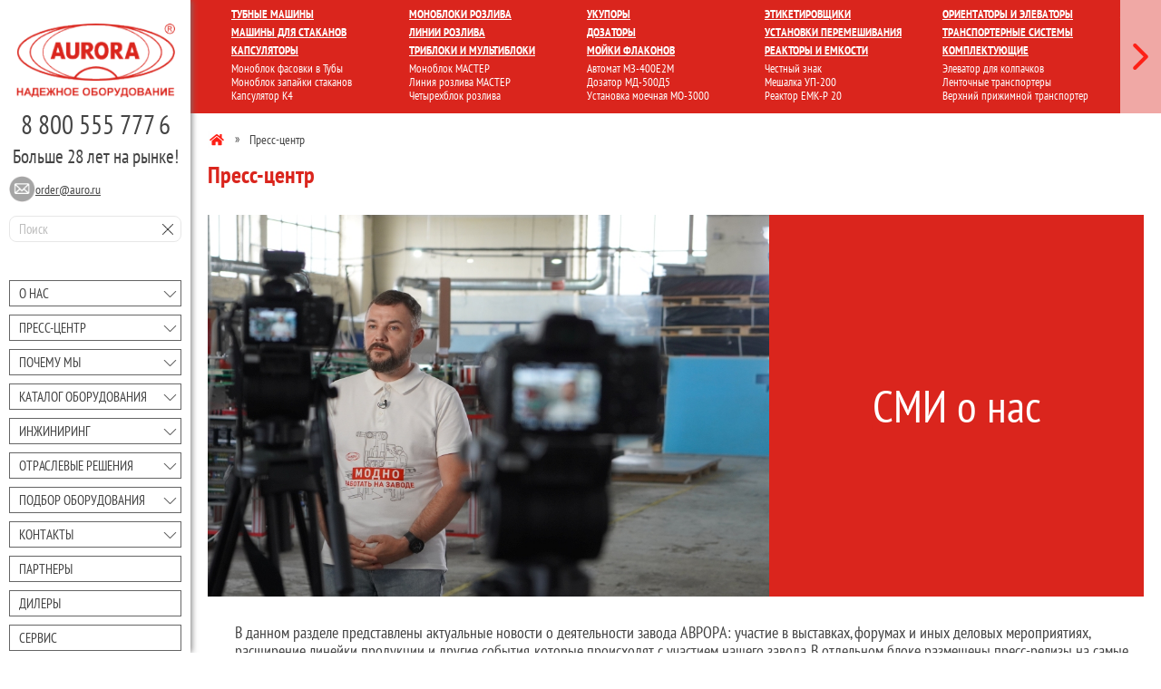

--- FILE ---
content_type: text/html; charset=UTF-8
request_url: https://aurora-pack.ru/press-center/
body_size: 50779
content:
<!DOCTYPE html>
<html xml:lang="ru" lang="ru">
	<head>
		<meta charset="UTF-8"/>
		<meta name="cmsmagazine" content="da0738f9ba7f2c0a03878b32a7c9bfc6">
		<meta name="viewport" content="width=device-width, initial-scale=1">
		<meta name="author" content="ООО Завод АВРОРА">
		<meta name="copyright" content="ООО Завод АВРОРА">
		<meta name="web_author" content="AuroraSEO.ru">
		<meta name="msapplication-TileColor" content="#DA251D">
		<meta name="msapplication-navbutton-color" content="#DA251D">
		<meta name="theme-color" content="#DA251D">
		<meta name="apple-mobile-web-app-status-bar-style" content="#DA251D">
		<link rel="icon" type="image/png" href="/favicon.ico" />
		<link rel="shortcut icon" href="/favicon.ico" />
		<meta name="google-site-verification" content="MPCzcVMNgos8mlnKQi9TYI5MRkM_tjLF3pv6njuENzM" />
		<meta name="yandex-verification" content="2cb2121c700f2144" />
		<meta name="abstract" content="Пресс-центр">
		<meta name="referrer" content="origin">
		<link rel="canonical" href="https://aurora-pack.ru/press-center/"/>
		<title>Пресс-центр | АВРОРА</title>
		<meta http-equiv="Content-Type" content="text/html; charset=UTF-8" />
<meta name="robots" content="index, follow" />
<meta name="keywords" content="Пресс-центр" />
<meta name="description" content="Пресс-центр" />
<script type="text/javascript" data-skip-moving="true">(function(w, d) {var v = w.frameCacheVars = {'CACHE_MODE':'HTMLCACHE','storageBlocks':[],'dynamicBlocks':{'LkGdQn':'ddc3e403f502','XEVOpk':'43c661ca633a'},'AUTO_UPDATE':true,'AUTO_UPDATE_TTL':'120','version':'2'};var inv = false;if (v.AUTO_UPDATE === false){if (v.AUTO_UPDATE_TTL && v.AUTO_UPDATE_TTL > 0){var lm = Date.parse(d.lastModified);if (!isNaN(lm)){var td = new Date().getTime();if ((lm + v.AUTO_UPDATE_TTL * 1000) >= td){w.frameRequestStart = false;w.preventAutoUpdate = true;return;}inv = true;}}else{w.frameRequestStart = false;w.preventAutoUpdate = true;return;}}var r = w.XMLHttpRequest ? new XMLHttpRequest() : (w.ActiveXObject ? new w.ActiveXObject("Microsoft.XMLHTTP") : null);if (!r) { return; }w.frameRequestStart = true;var m = v.CACHE_MODE; var l = w.location; var x = new Date().getTime();var q = "?bxrand=" + x + (l.search.length > 0 ? "&" + l.search.substring(1) : "");var u = l.protocol + "//" + l.host + l.pathname + q;r.open("GET", u, true);r.setRequestHeader("BX-ACTION-TYPE", "get_dynamic");r.setRequestHeader("X-Bitrix-Composite", "get_dynamic");r.setRequestHeader("BX-CACHE-MODE", m);r.setRequestHeader("BX-CACHE-BLOCKS", v.dynamicBlocks ? JSON.stringify(v.dynamicBlocks) : "");if (inv){r.setRequestHeader("BX-INVALIDATE-CACHE", "Y");}try { r.setRequestHeader("BX-REF", d.referrer || "");} catch(e) {}if (m === "APPCACHE"){r.setRequestHeader("BX-APPCACHE-PARAMS", JSON.stringify(v.PARAMS));r.setRequestHeader("BX-APPCACHE-URL", v.PAGE_URL ? v.PAGE_URL : "");}r.onreadystatechange = function() {if (r.readyState != 4) { return; }var a = r.getResponseHeader("BX-RAND");var b = w.BX && w.BX.frameCache ? w.BX.frameCache : false;if (a != x || !((r.status >= 200 && r.status < 300) || r.status === 304 || r.status === 1223 || r.status === 0)){var f = {error:true, reason:a!=x?"bad_rand":"bad_status", url:u, xhr:r, status:r.status};if (w.BX && w.BX.ready && b){BX.ready(function() {setTimeout(function(){BX.onCustomEvent("onFrameDataRequestFail", [f]);}, 0);});}w.frameRequestFail = f;return;}if (b){b.onFrameDataReceived(r.responseText);if (!w.frameUpdateInvoked){b.update(false);}w.frameUpdateInvoked = true;}else{w.frameDataString = r.responseText;}};r.send();var p = w.performance;if (p && p.addEventListener && p.getEntries && p.setResourceTimingBufferSize){var e = 'resourcetimingbufferfull';var h = function() {if (w.BX && w.BX.frameCache && w.BX.frameCache.frameDataInserted){p.removeEventListener(e, h);}else {p.setResourceTimingBufferSize(p.getEntries().length + 50);}};p.addEventListener(e, h);}})(window, document);</script>
<script type="text/javascript" data-skip-moving="true">(function(w, d, n) {var cl = "bx-core";var ht = d.documentElement;var htc = ht ? ht.className : undefined;if (htc === undefined || htc.indexOf(cl) !== -1){return;}var ua = n.userAgent;if (/(iPad;)|(iPhone;)/i.test(ua)){cl += " bx-ios";}else if (/Windows/i.test(ua)){cl += ' bx-win';}else if (/Macintosh/i.test(ua)){cl += " bx-mac";}else if (/Linux/i.test(ua) && !/Android/i.test(ua)){cl += " bx-linux";}else if (/Android/i.test(ua)){cl += " bx-android";}cl += (/(ipad|iphone|android|mobile|touch)/i.test(ua) ? " bx-touch" : " bx-no-touch");cl += w.devicePixelRatio && w.devicePixelRatio >= 2? " bx-retina": " bx-no-retina";var ieVersion = -1;if (/AppleWebKit/.test(ua)){cl += " bx-chrome";}else if (/Opera/.test(ua)){cl += " bx-opera";}else if (/Firefox/.test(ua)){cl += " bx-firefox";}ht.className = htc ? htc + " " + cl : cl;})(window, document, navigator);</script>

<link href="/local/templates/pack/components/bitrix/breadcrumb/main/style.css?1571478079501" type="text/css"  rel="stylesheet" />
<link href="/local/templates/pack/assets/css/pages/press.css?16026579963338" type="text/css"  rel="stylesheet" />
<link href="/local/templates/pack/assets/css/pages/grid.css?160370495414224" type="text/css"  rel="stylesheet" />
<link href="/local/templates/pack/assets/css/owl.carousel.min.css?15714780793053" type="text/css"  data-template-style="true"  rel="stylesheet" />
<link href="/local/templates/pack/assets/css/simplebar.css?15771711013819" type="text/css"  data-template-style="true"  rel="stylesheet" />
<link href="/local/templates/pack/assets/css/remodal.css?15714780794024" type="text/css"  data-template-style="true"  rel="stylesheet" />
<link href="/local/templates/pack/assets/js/fancybox-2.1.7/source/jquery.fancybox.css?15714780794939" type="text/css"  data-template-style="true"  rel="stylesheet" />
<link href="/local/templates/pack/assets/css/pages/news.css?16043057503975" type="text/css"  data-template-style="true"  rel="stylesheet" />
<link href="/local/templates/pack/assets/css/pages/leasing.css?16056128433940" type="text/css"  data-template-style="true"  rel="stylesheet" />
<link href="/local/templates/pack/assets/css/swiper-bundle.min.css?173158019918459" type="text/css"  data-template-style="true"  rel="stylesheet" />
<link href="/local/templates/pack/assets/css/components/aurorapack-search.css?16142463721658" type="text/css"  data-template-style="true"  rel="stylesheet" />
<link href="/local/templates/pack/components/bitrix/menu/mobile2/style.css?1571478079860" type="text/css"  data-template-style="true"  rel="stylesheet" />
<link href="/local/templates/pack/assets/css/pages/popupform.css?17475620603213" type="text/css"  data-template-style="true"  rel="stylesheet" />
<link href="/local/templates/pack/template_styles.css?174840609837938" type="text/css"  data-template-style="true"  rel="stylesheet" />




<script type="extension/settings" data-extension="ui.vue">{"localizationDebug":false}</script>


<!-- dev2fun module opengraph -->
<meta property="og:title" content="Пресс-центр | АВРОРА"/>
<meta property="og:description" content="Пресс-центр"/>
<meta property="og:url" content="https://aurora-pack.ru/press-center/"/>
<meta property="og:type" content="website"/>
<meta property="og:site_name" content="Завод АВРОРА"/>
<meta property="og:image" content="https://aurora-pack.ru/upload/dev2fun_opengraph/2a7/2a73912dea308d76b12476e7f3b89edb.png"/>
<meta property="og:image:type" content="image/png"/>
<meta property="og:image:width" content="194"/>
<meta property="og:image:height" content="91"/>
<!-- /dev2fun module opengraph -->

		<style>
		.vis {
			display: block !important;
			background: rgba(255,255,255,.95) !important;
		}
		</style>
		
		
		<meta property="og:site_name" content="АВРОРА">
	</head>
	<body class="responsive">
				<div id="page">
			<div class="mobile">
				<div class="mobile__scroll">
					<div class="mobile__scroll-wr">
						<div class="mobile__btn">
							<div class="mobile__bar"></div>
							<div class="mobile__bar"></div>
							<div class="mobile__bar"></div>
							<div class="mobile__toggle"></div>
						</div>
						<div class="mobile__menu">
						<aurorapack-search></aurorapack-search>
							<div id="bxdynamic_LkGdQn_start" style="display:none"></div>
<ul>
	<li><a href="#">Закрыть меню</a></li>
						<li class="_parent"><a href="/about-us/">О нас</a>
			<span class="__btn"></span>
			<ul class="__submenu">
										<li class=""><a href="/about-us/nashi-dostizheniya.php">Наши достижения</a></li>
										<li class=""><a href="/about-us/mission/">Миссия компании</a></li>
										<li class=""><a href="/about-us/history/">История компании</a></li>
										<li class=""><a href="/about-us/25years">25 лет компании</a></li>
										<li class=""><a href="/about-us/shipmentnews/">Новости отгрузок</a></li>
										<li class=""><a href="/about-us/exhibition/">Выставки</a></li>
										<li class=""><a href="/about-us/quality-philosophy/">Философия качества</a></li>
										<li class=""><a href="/about-us/gallery/">Фотогалерея и видеогалерея</a></li>
										<li class=""><a href="/about-us/technology/">Технологии</a></li>
										<li class=""><a href="/standartization/">Стандартизация</a></li>
										<li class=""><a href="/about-us/jobs/">Вакансии</a></li>
										<li class=""><a href="/about-us/wwa/">Работа в Авроре</a></li>
										<li class=""><a href="/about-us/videotranslyatsiya-s-proizvodstva/">Видеотрансляция с производства</a></li>
										<li class=""><a href="/about-us/patent/">Наши патенты</a></li>
							</ul></li>						<li class="_parent _p-active"><a href="/press-center/">Преcc-центр</a>
			<span class="__btn"></span>
			<ul class="__submenu">
										<li class=""><a href="/news/">Новости</a></li>
										<li class=""><a href="/press-center/smi/">Мы в СМИ</a></li>
										<li class=""><a href="/press-center/blog/">Блог</a></li>
										<li class=""><a href="/press-center/articles/">Статьи</a></li>
										<li class=""><a href="/press-center/press-releases/">Пресс-релизы</a></li>
										<li class=""><a href="/press-center/projects/">Совместные проекты</a></li>
										<li class=""><a href="/press-center/associations/">Профессиональные ассоциации</a></li>
							</ul></li>						<li class="_parent"><a href="/why-we/">Почему мы</a>
			<span class="__btn"></span>
			<ul class="__submenu">
										<li class=""><a href="/reviews/">Отзывы</a></li>
										<li class=""><a href="/why-we/projects/">Выполненные проекты (реализованные проекты)</a></li>
										<li class=""><a href="/why-we/production/">Производство</a></li>
										<li class=""><a href="/why-we/subsidies/">Субсидии на оборудование</a></li>
										<li class=""><a href="/why-we/leasing/">Лизинг оборудования</a></li>
										<li class=""><a href="/why-we/chestny-znak/">Честный знак</a></li>
										<li class=""><a href="/clients/">Наши клиенты</a></li>
										<li class=""><a href="/about-us/licenses/">Разрешительные документы</a></li>
										<li class=""><a href="/faq/">FAQ</a></li>
							</ul></li>						<li class="_parent"><a href="/catalog/">Каталог оборудования</a>
			<span class="__btn"></span>
			<ul class="__submenu">
										<li class=""><a href="/catalog/novinki/">Новинки</a></li>
										<li class=""><a href="/catalog/linii-rozliva/">Линии розлива</a></li>
										<li class=""><a href="/catalog/monoboki-i-tribloki/">Моноблоки и триблоки розлива-укупорки</a></li>
										<li class=""><a href="/catalog/tribloki-i-multibloki/">Триблоки и мультиблоки</a></li>
										<li class=""><a href="/catalog/emkostnoe-oborudovanie-reaktory/">Емкостное оборудование, реакторы</a></li>
										<li class=""><a href="/catalog/moechnoe-oborudovanie/">Моечное оборудование</a></li>
										<li class=""><a href="/catalog/tsentrifugi/">Центрифуги</a></li>
										<li class=""><a href="/catalog/doziruyushchee-oborudovanie/">Дозирующее оборудование</a></li>
										<li class=""><a href="/catalog/laminarnye-sistemy/">Ламинарные системы</a></li>
										<li class=""><a href="/catalog/sterilizatsiya-tary/">Стерилизация тары</a></li>
										<li class=""><a href="/catalog/filtratsiya-produkta/">Фильтрация продукта</a></li>
										<li class=""><a href="/catalog/upakovochnoe-oborudovanie/">Упаковочное оборудование</a></li>
										<li class=""><a href="/catalog/markirovochnoe-oborudovanie/">Маркировочное оборудование</a></li>
										<li class=""><a href="/catalog/etiketirovochnoe-i-markirovochnoe-oborudovanie/">Этикетировочное и маркировочное оборудование</a></li>
										<li class=""><a href="/catalog/ukuporochnoe-oborudovanie/">Укупорочное оборудование</a></li>
										<li class=""><a href="/catalog/kartonazhnoe-oborudovanie/">Картонажное оборудование</a></li>
										<li class=""><a href="/catalog/napolnenie-shpritsev/">Наполнение шприцев</a></li>
										<li class=""><a href="/catalog/komplektuyushchie/">Комплектующие</a></li>
										<li class=""><a href="/catalog/fasovka-i-zapayka-v-tuby/">Фасовка и запайка в тубы</a></li>
										<li class=""><a href="/catalog/kapsulirovanie/">Капсулирование</a></li>
										<li class=""><a href="/catalog/konveyernoe-oborudovanie/">Конвейерное оборудование</a></li>
										<li class=""><a href="/catalog/rozliv-i-ukuporka-v-stakany/">Розлив и укупорка в стаканы</a></li>
										<li class=""><a href="/catalog/fasovka-i-zapayka-v-pakety/">Фасовка и запайка в пакеты</a></li>
										<li class=""><a href="/catalog/flakony-butylki-banki/">Флаконы / Бутылки / Банки</a></li>
										<li class=""><a href="/catalog/meshalki/">Установки перемешивания</a></li>
										<li class=""><a href="/catalog/orientatory-i-elevatory/">Ориентаторы и элеваторы</a></li>
										<li class=""><a href="/catalog/zapayshchiki/">Запайщики</a></li>
										<li class=""><a href="/catalog/komplekty-oborudovaniya/">Комплекты оборудования</a></li>
										<li class=""><a href="/catalog/nestandartnoe-oborudovanie/">Нестандартное оборудование</a></li>
										<li class=""><a href="/catalog/inspektsionnoe-oborudovanie/">Инспекционное оборудование</a></li>
										<li class=""><a href="/catalog/nalivnye-ustanovki-stantsii-naliva/">Наливные установки (Станции налива)</a></li>
										<li class=""><a href="/catalog/stantsii-sip-moyki/">Станции СИП-мойки</a></li>
										<li class=""><a href="/catalog/blisternye-mashiny/">Блистерные машины</a></li>
										<li class=""><a href="/catalog/tabletochnye-pressy/">Таблеточные прессы</a></li>
										<li class=""><a href="/catalog/bakteritsidnye-obluchateli-obezzarazhivateli/">Бактерицидные облучатели (обеззараживатели)</a></li>
										<li class=""><a href="/catalog/oborudovanie-dlya-ampul/">Оборудование для ампул</a></li>
										<li class=""><a href="/catalog/linii-proizvodstva-meditsinskikh-masok/">Линии производства медицинских масок</a></li>
										<li class=""><a href="/catalog/mobilnye-linii-rozliva-master/">Мобильные линии розлива МАСТЕР</a></li>
										<li class=""><a href="/catalog/linii-mashiny-dlya-sborki-izdeliy/">Линии (машины) для сборки изделий</a></li>
										<li class=""><a href="/catalog/mebel-dlya-chistykh-pomeshcheniy-po-gmp/">Мебель для чистых помещений по GMP</a></li>
							</ul></li>						<li class="_parent"><a href="/engineering/">Инжиниринг</a>
			<span class="__btn"></span>
			<ul class="__submenu">
										<li class=""><a href="/engineering/production/">Производство под ключ</a></li>
										<li class=""><a href="/engineering/kompleksnoe-osnaschenie/">Комплексное оснащение</a></li>
										<li class=""><a href="/engineering/nalazhivanie-proizvodstvennikh-protsessov/">Налаживание производственных процессов</a></li>
										<li class=""><a href="/engineering/sertifikatsiya-validatsiya/">Сертификация, валидация</a></li>
										<li class=""><a href="/engineering/design/">Проектирование</a></li>
										<li class=""><a href="/engineering/construction/">Строительство</a></li>
										<li class=""><a href="/engineering/launch/">Запуск производств</a></li>
										<li class=""><a href="/engineering/development/">Разработка фармацевтического оборудования по GMP</a></li>
										<li class=""><a href="/engineering/equipment/">Комплектация, поставка, монтаж и пуско-накладка технологического оборудования</a></li>
										<li class=""><a href="/engineering/integration/">Выработка и интеграция единых правил и подходов</a></li>
										<li class=""><a href="/engineering/certification/">Аттестация производства на всех стадиях (DQ, IQ, OQ, PQ)</a></li>
										<li class=""><a href="/engineering/service/">Гарантийное и сервисное обслуживание</a></li>
										<li class=""><a href="/engineering/audit/">Аудит существующего технологического оборудования и чистых помещений</a></li>
							</ul></li>						<li class="_parent"><a href="/industry/">Отраслевые решения</a>
			<span class="__btn"></span>
			<ul class="__submenu">
										<li class=""><a href="/industry/farmacevtika/">Комплексное оснащение фармацевтического производства</a></li>
										<li class=""><a href="/industry/kosmetika/">Косметика</a></li>
										<li class=""><a href="/industry/veterinariya/">Ветеринария</a></li>
										<li class=""><a href="/industry/ximiya/">Химия</a></li>
										<li class=""><a href="/industry/pishhevoe-proizvodstvo/">Пищевое производство</a></li>
										<li class=""><a href="/industry/elektronnye-sigarety/">Электронные сигареты</a></li>
							</ul></li>						<li class="_parent"><a href="/selection/">Подбор оборудования</a>
			<span class="__btn"></span>
			<ul class="__submenu">
										<li class=""><a href="/selection/packing/">Подбор оборудования по типу продукта и упаковки</a></li>
										<li class=""><a href="/selection/type/">Подбор по типу оборудования</a></li>
							</ul></li>						<li class="_parent"><a href="/contacts/">Контакты</a>
			<span class="__btn"></span>
			<ul class="__submenu">
										<li class=""><a href="/contacts/saratov/">Саратов</a></li>
										<li class=""><a href="/contacts/moskow/">Москва</a></li>
										<li class=""><a href="/contacts/sankt-petersburg/">Санкт-Петербург</a></li>
										<li class=""><a href="/contacts/krasnodar/">Краснодар</a></li>
										<li class=""><a href="/contacts/novosibirsk/">Новосибирск</a></li>
							</ul></li>						<li class=""><a href="/partners/">Партнеры</a></li>
										<li class=""><a href="/dealers/">Дилеры</a></li>
										<li class=""><a href="/service/">Сервис</a></li>
										<li class=""><a href="/stock/">Склад</a></li>
										<li class=""><a href="/designers/">Проектировщикам</a></li>
										<li class=""><a href="https://www.youtube.com/c/Aurora-packRu" target="_blank">Канал на youtube</a></li>
				</ul>
<div id="bxdynamic_LkGdQn_end" style="display:none"></div>						</div>
					</div>
				</div>
			</div>
			<div class="page">
				<div class="wrapper">
					<!-- Header-->
					<header class="header _mobile">
						<div class="container">
							<div class="row">
								<div class="header__logo"><a href="/"><img src="/local/templates/pack/assets/images/logo.png" alt="Аврора Пак"/></a></div>
								<div class="header__contacts"> 
								<div class="header__phone"><a href="tel:88005557776" title="8 800 555 777 6">8 800 555 777 6</a></div>
								</div>
							</div>
						</div>
					</header>
					<div class="wrapper-row">
						<!--Sidebar-->
						<aside class="sidebar">
							<div class="sidebar__content">
								<div class="sidebar__fix">
									<div class="sidebar__logo">
										<a href="/"><img src="/local/templates/pack/assets/images/logo.png" alt="Аврора пак"/></a>
									</div>
									<div class="sidebar__phones">
										<div><a href="/contacts/saratov/">8 800 555 777 6</a></div>
																				<div class="">Больше 28 лет на рынке!</div>
									</div>
									<div class="sidebar__contact">
										<div class="sidebar__mail sidebar__tc">
											<a href="#">
												<div class="sidebar__tbl">
													<div class="sidebar__tbcl"><img src="/local/templates/pack/assets/images/Obj-24.png" alt="order@auro.ru"/></div>
													<div class="sidebar__tbcl" data-remodal-target="popupform"><span>order@auro.ru</span></div>
												</div>
											</a>
										</div>
																			</div>
									<div class="sidebar__search">
										<input type="text" placeholder="Поиск" v-model="search" @input="searchHandle()" id="inputSearch" name="inputSearch">
										<button @click="search = ''" v-if="search.length>0"></button>
									</div>
								</div>
								<div id="bxdynamic_XEVOpk_start" style="display:none"></div>
<nav class="sidebar__nav">
	<ul>
						<li class="sidebar__item _parent"><a href="/about-us/">О нас</a>
			<span class="sidebar__btn"></span>
			<ul class="sidebar__submenu">
																<li class="sidebar__subitem"><a href="/about-us/nashi-dostizheniya.php">Наши достижения</a></li>
							
																<li class="sidebar__subitem"><a href="/about-us/mission/">Миссия компании</a></li>
							
																<li class="sidebar__subitem"><a href="/about-us/history/">История компании</a></li>
							
																<li class="sidebar__subitem"><a href="/about-us/25years">25 лет компании</a></li>
							
																<li class="sidebar__subitem"><a href="/about-us/shipmentnews/">Новости отгрузок</a></li>
							
																<li class="sidebar__subitem"><a href="/about-us/exhibition/">Выставки</a></li>
							
																<li class="sidebar__subitem"><a href="/about-us/quality-philosophy/">Философия качества</a></li>
							
																<li class="sidebar__subitem"><a href="/about-us/gallery/">Фотогалерея и видеогалерея</a></li>
							
																<li class="sidebar__subitem"><a href="/about-us/technology/">Технологии</a></li>
							
																<li class="sidebar__subitem"><a href="/standartization/">Стандартизация</a></li>
							
																<li class="sidebar__subitem"><a href="/about-us/jobs/">Вакансии</a></li>
							
																<li class="sidebar__subitem"><a href="/about-us/wwa/">Работа в Авроре</a></li>
							
																<li class="sidebar__subitem"><a href="/about-us/videotranslyatsiya-s-proizvodstva/">Видеотрансляция с производства</a></li>
							
																<li class="sidebar__subitem"><a href="/about-us/patent/">Наши патенты</a></li>
							
							</ul></li>						<li class="sidebar__item _parent _p-active"><a href="/press-center/">Преcc-центр</a>
			<span class="sidebar__btn"></span>
			<ul class="sidebar__submenu">
																<li class="sidebar__subitem"><a href="/news/">Новости</a></li>
							
																<li class="sidebar__subitem"><a href="/press-center/smi/">Мы в СМИ</a></li>
							
																<li class="sidebar__subitem"><a href="/press-center/blog/">Блог</a></li>
							
																<li class="sidebar__subitem"><a href="/press-center/articles/">Статьи</a></li>
							
																<li class="sidebar__subitem"><a href="/press-center/press-releases/">Пресс-релизы</a></li>
							
																<li class="sidebar__subitem"><a href="/press-center/projects/">Совместные проекты</a></li>
							
																<li class="sidebar__subitem"><a href="/press-center/associations/">Профессиональные ассоциации</a></li>
							
							</ul></li>						<li class="sidebar__item _parent"><a href="/why-we/">Почему мы</a>
			<span class="sidebar__btn"></span>
			<ul class="sidebar__submenu">
																<li class="sidebar__subitem"><a href="/reviews/">Отзывы</a></li>
							
																<li class="sidebar__subitem"><a href="/why-we/projects/">Выполненные проекты (реализованные проекты)</a></li>
							
																<li class="sidebar__subitem"><a href="/why-we/production/">Производство</a></li>
							
																<li class="sidebar__subitem"><a href="/why-we/subsidies/">Субсидии на оборудование</a></li>
							
																<li class="sidebar__subitem"><a href="/why-we/leasing/">Лизинг оборудования</a></li>
							
																<li class="sidebar__subitem"><a href="/why-we/chestny-znak/">Честный знак</a></li>
							
																<li class="sidebar__subitem"><a href="/clients/">Наши клиенты</a></li>
							
																<li class="sidebar__subitem"><a href="/about-us/licenses/">Разрешительные документы</a></li>
							
																<li class="sidebar__subitem"><a href="/faq/">FAQ</a></li>
							
							</ul></li>						<li class="sidebar__item _parent"><a href="/catalog/">Каталог оборудования</a>
			<span class="sidebar__btn"></span>
			<ul class="sidebar__submenu">
																<li class="sidebar__subitem"><a href="/catalog/novinki/">Новинки</a></li>
							
																<li class="sidebar__subitem"><a href="/catalog/linii-rozliva/">Линии розлива</a></li>
							
																<li class="sidebar__subitem"><a href="/catalog/monoboki-i-tribloki/">Моноблоки и триблоки розлива-укупорки</a></li>
							
																<li class="sidebar__subitem"><a href="/catalog/tribloki-i-multibloki/">Триблоки и мультиблоки</a></li>
							
																<li class="sidebar__subitem"><a href="/catalog/emkostnoe-oborudovanie-reaktory/">Емкостное оборудование, реакторы</a></li>
							
																<li class="sidebar__subitem"><a href="/catalog/moechnoe-oborudovanie/">Моечное оборудование</a></li>
							
																<li class="sidebar__subitem"><a href="/catalog/tsentrifugi/">Центрифуги</a></li>
							
																<li class="sidebar__subitem"><a href="/catalog/doziruyushchee-oborudovanie/">Дозирующее оборудование</a></li>
							
																<li class="sidebar__subitem"><a href="/catalog/laminarnye-sistemy/">Ламинарные системы</a></li>
							
																<li class="sidebar__subitem"><a href="/catalog/sterilizatsiya-tary/">Стерилизация тары</a></li>
							
																<li class="sidebar__subitem"><a href="/catalog/filtratsiya-produkta/">Фильтрация продукта</a></li>
							
																<li class="sidebar__subitem"><a href="/catalog/upakovochnoe-oborudovanie/">Упаковочное оборудование</a></li>
							
																<li class="sidebar__subitem"><a href="/catalog/markirovochnoe-oborudovanie/">Маркировочное оборудование</a></li>
							
																<li class="sidebar__subitem"><a href="/catalog/etiketirovochnoe-i-markirovochnoe-oborudovanie/">Этикетировочное и маркировочное оборудование</a></li>
							
																<li class="sidebar__subitem"><a href="/catalog/ukuporochnoe-oborudovanie/">Укупорочное оборудование</a></li>
							
																<li class="sidebar__subitem"><a href="/catalog/kartonazhnoe-oborudovanie/">Картонажное оборудование</a></li>
							
																<li class="sidebar__subitem"><a href="/catalog/napolnenie-shpritsev/">Наполнение шприцев</a></li>
							
																<li class="sidebar__subitem"><a href="/catalog/komplektuyushchie/">Комплектующие</a></li>
							
																<li class="sidebar__subitem"><a href="/catalog/fasovka-i-zapayka-v-tuby/">Фасовка и запайка в тубы</a></li>
							
																<li class="sidebar__subitem"><a href="/catalog/kapsulirovanie/">Капсулирование</a></li>
							
																<li class="sidebar__subitem"><a href="/catalog/konveyernoe-oborudovanie/">Конвейерное оборудование</a></li>
							
																<li class="sidebar__subitem"><a href="/catalog/rozliv-i-ukuporka-v-stakany/">Розлив и укупорка в стаканы</a></li>
							
																<li class="sidebar__subitem"><a href="/catalog/fasovka-i-zapayka-v-pakety/">Фасовка и запайка в пакеты</a></li>
							
																<li class="sidebar__subitem"><a href="/catalog/flakony-butylki-banki/">Флаконы / Бутылки / Банки</a></li>
							
																<li class="sidebar__subitem"><a href="/catalog/meshalki/">Установки перемешивания</a></li>
							
																<li class="sidebar__subitem"><a href="/catalog/orientatory-i-elevatory/">Ориентаторы и элеваторы</a></li>
							
																<li class="sidebar__subitem"><a href="/catalog/zapayshchiki/">Запайщики</a></li>
							
																<li class="sidebar__subitem"><a href="/catalog/komplekty-oborudovaniya/">Комплекты оборудования</a></li>
							
																<li class="sidebar__subitem"><a href="/catalog/nestandartnoe-oborudovanie/">Нестандартное оборудование</a></li>
							
																<li class="sidebar__subitem"><a href="/catalog/inspektsionnoe-oborudovanie/">Инспекционное оборудование</a></li>
							
																<li class="sidebar__subitem"><a href="/catalog/nalivnye-ustanovki-stantsii-naliva/">Наливные установки (Станции налива)</a></li>
							
																<li class="sidebar__subitem"><a href="/catalog/stantsii-sip-moyki/">Станции СИП-мойки</a></li>
							
																<li class="sidebar__subitem"><a href="/catalog/blisternye-mashiny/">Блистерные машины</a></li>
							
																<li class="sidebar__subitem"><a href="/catalog/tabletochnye-pressy/">Таблеточные прессы</a></li>
							
																<li class="sidebar__subitem"><a href="/catalog/bakteritsidnye-obluchateli-obezzarazhivateli/">Бактерицидные облучатели (обеззараживатели)</a></li>
							
																<li class="sidebar__subitem"><a href="/catalog/oborudovanie-dlya-ampul/">Оборудование для ампул</a></li>
							
																<li class="sidebar__subitem"><a href="/catalog/linii-proizvodstva-meditsinskikh-masok/">Линии производства медицинских масок</a></li>
							
																<li class="sidebar__subitem"><a href="/catalog/mobilnye-linii-rozliva-master/">Мобильные линии розлива МАСТЕР</a></li>
							
																<li class="sidebar__subitem"><a href="/catalog/linii-mashiny-dlya-sborki-izdeliy/">Линии (машины) для сборки изделий</a></li>
							
																<li class="sidebar__subitem"><a href="/catalog/mebel-dlya-chistykh-pomeshcheniy-po-gmp/">Мебель для чистых помещений по GMP</a></li>
							
							</ul></li>						<li class="sidebar__item _parent"><a href="/engineering/">Инжиниринг</a>
			<span class="sidebar__btn"></span>
			<ul class="sidebar__submenu">
																<li class="sidebar__subitem"><a href="/engineering/production/">Производство под ключ</a></li>
							
																<li class="sidebar__subitem"><a href="/engineering/kompleksnoe-osnaschenie/">Комплексное оснащение</a></li>
							
																<li class="sidebar__subitem"><a href="/engineering/nalazhivanie-proizvodstvennikh-protsessov/">Налаживание производственных процессов</a></li>
							
																<li class="sidebar__subitem"><a href="/engineering/sertifikatsiya-validatsiya/">Сертификация, валидация</a></li>
							
																<li class="sidebar__subitem"><a href="/engineering/design/">Проектирование</a></li>
							
																<li class="sidebar__subitem"><a href="/engineering/construction/">Строительство</a></li>
							
																<li class="sidebar__subitem"><a href="/engineering/launch/">Запуск производств</a></li>
							
																<li class="sidebar__subitem"><a href="/engineering/development/">Разработка фармацевтического оборудования по GMP</a></li>
							
																<li class="sidebar__subitem"><a href="/engineering/equipment/">Комплектация, поставка, монтаж и пуско-накладка технологического оборудования</a></li>
							
																<li class="sidebar__subitem"><a href="/engineering/integration/">Выработка и интеграция единых правил и подходов</a></li>
							
																<li class="sidebar__subitem"><a href="/engineering/certification/">Аттестация производства на всех стадиях (DQ, IQ, OQ, PQ)</a></li>
							
																<li class="sidebar__subitem"><a href="/engineering/service/">Гарантийное и сервисное обслуживание</a></li>
							
																<li class="sidebar__subitem"><a href="/engineering/audit/">Аудит существующего технологического оборудования и чистых помещений</a></li>
							
							</ul></li>						<li class="sidebar__item _parent"><a href="/industry/">Отраслевые решения</a>
			<span class="sidebar__btn"></span>
			<ul class="sidebar__submenu">
																<li class="sidebar__subitem"><a href="/industry/farmacevtika/">Комплексное оснащение фармацевтического производства</a></li>
							
																<li class="sidebar__subitem"><a href="/industry/kosmetika/">Косметика</a></li>
							
																<li class="sidebar__subitem"><a href="/industry/veterinariya/">Ветеринария</a></li>
							
																<li class="sidebar__subitem"><a href="/industry/ximiya/">Химия</a></li>
							
																<li class="sidebar__subitem"><a href="/industry/pishhevoe-proizvodstvo/">Пищевое производство</a></li>
							
																<li class="sidebar__subitem"><a href="/industry/elektronnye-sigarety/">Электронные сигареты</a></li>
							
							</ul></li>						<li class="sidebar__item _parent"><a href="/selection/">Подбор оборудования</a>
			<span class="sidebar__btn"></span>
			<ul class="sidebar__submenu">
																<li class="sidebar__subitem"><a href="/selection/packing/">Подбор оборудования по типу продукта и упаковки</a></li>
							
																<li class="sidebar__subitem"><a href="/selection/type/">Подбор по типу оборудования</a></li>
							
							</ul></li>						<li class="sidebar__item _parent"><a href="/contacts/">Контакты</a>
			<span class="sidebar__btn"></span>
			<ul class="sidebar__submenu">
																<li class="sidebar__subitem"><a href="/contacts/saratov/">Саратов</a></li>
							
																<li class="sidebar__subitem"><a href="/contacts/moskow/">Москва</a></li>
							
																<li class="sidebar__subitem"><a href="/contacts/sankt-petersburg/">Санкт-Петербург</a></li>
							
																<li class="sidebar__subitem"><a href="/contacts/krasnodar/">Краснодар</a></li>
							
																<li class="sidebar__subitem"><a href="/contacts/novosibirsk/">Новосибирск</a></li>
							
							</ul></li>						<li class="sidebar__item"><a href="/partners/">Партнеры</a></li>
										<li class="sidebar__item"><a href="/dealers/">Дилеры</a></li>
										<li class="sidebar__item"><a href="/service/">Сервис</a></li>
										<li class="sidebar__item"><a href="/stock/">Склад</a></li>
										<li class="sidebar__item"><a href="/designers/">Проектировщикам</a></li>
										<li class="sidebar__item"><a href="https://www.youtube.com/c/Aurora-packRu" target="_blank">Канал на youtube</a></li>
				</ul></nav>
<div id="bxdynamic_XEVOpk_end" style="display:none"></div>																<div class="sidebar__banners">
									    
        <div class="banner _slider">
        <a href="/about-us/exhibition/">        <img src="https://upload-9570657b2af46eb4653df80692845770.storage.yandexcloud.net/iblock/74b/1780-pharmtech_ingredients-0102-min.jpg" alt="">
        </a><a href="/about-us/exhibition/">        <img src="https://upload-9570657b2af46eb4653df80692845770.storage.yandexcloud.net/iblock/d54/1484-egfrjdrfr-min.jpg" alt="">
        </a><a href="/about-us/exhibition/">        <img src="https://upload-9570657b2af46eb4653df80692845770.storage.yandexcloud.net/iblock/8bb/1779-agroprodmash-2016_generalexpo.ru-min.jpg" alt="">
        </a><a href="/about-us/exhibition/">        <img src="https://upload-9570657b2af46eb4653df80692845770.storage.yandexcloud.net/iblock/d44/1294-rosupak.jpg" alt="">
        </a>    </div>
        <div class="banner _slider">
        <a href="https://aurora-pack.ru/press-center/associations/">        <img src="https://upload-9570657b2af46eb4653df80692845770.storage.yandexcloud.net/iblock/b42/MIN-ROS.jpg" alt="">
        </a><a href="https://aurora-pack.ru/press-center/associations/">        <img src="https://upload-9570657b2af46eb4653df80692845770.storage.yandexcloud.net/iblock/830/PAKMASH..jpg" alt="">
        </a><a href="https://aurora-pack.ru/press-center/associations/">        <img src="https://upload-9570657b2af46eb4653df80692845770.storage.yandexcloud.net/iblock/60f/ROSSPETSMASH.jpg" alt="">
        </a><a href="https://aurora-pack.ru/press-center/associations/">        <img src="https://upload-9570657b2af46eb4653df80692845770.storage.yandexcloud.net/iblock/0d1/RETS.jpg" alt="">
        </a>    </div>
        <div class="banner _slider">
        <a href="#callback">        <img src="https://upload-9570657b2af46eb4653df80692845770.storage.yandexcloud.net/iblock/6ea/2238-2-min.jpg" alt="">
        </a><a href="#callback">        <img src="https://upload-9570657b2af46eb4653df80692845770.storage.yandexcloud.net/iblock/fd9/1.jpg" alt="">
        </a><a href="#callback">        <img src="https://upload-9570657b2af46eb4653df80692845770.storage.yandexcloud.net/iblock/3a5/2.jpg" alt="">
        </a><a href="#callback">        <img src="https://upload-9570657b2af46eb4653df80692845770.storage.yandexcloud.net/iblock/675/3.jpg" alt="">
        </a><a href="#callback">        <img src="https://upload-9570657b2af46eb4653df80692845770.storage.yandexcloud.net/iblock/c0b/4.jpg" alt="">
        </a>    </div>
        <div class="banner _slider">
        <a href="/news/avrora-pak-inzhiniring-osuschestvlyaet-uslugi-po-diagnostike-modernizatsii-i-zapusku-b-u-oborudovaniya/">        <img src="https://upload-9570657b2af46eb4653df80692845770.storage.yandexcloud.net/iblock/36e/dianostika-min.jpg" alt="">
        </a><a href="/news/avrora-pak-inzhiniring-osuschestvlyaet-uslugi-po-diagnostike-modernizatsii-i-zapusku-b-u-oborudovaniya/">        <img src="https://upload-9570657b2af46eb4653df80692845770.storage.yandexcloud.net/iblock/1a0/komplek-min.jpg" alt="">
        </a>    </div>
        <div class="banner _slider">
        <a href="https://aurora-pack.ru/standartization/">        <img src="https://upload-9570657b2af46eb4653df80692845770.storage.yandexcloud.net/iblock/0f9/iso9001-min.jpg" alt="">
        </a><a href="https://aurora-pack.ru/standartization/">        <img src="https://upload-9570657b2af46eb4653df80692845770.storage.yandexcloud.net/iblock/d30/gmp.jpg" alt="">
        </a><a href="https://aurora-pack.ru/standartization/">        <img src="https://upload-9570657b2af46eb4653df80692845770.storage.yandexcloud.net/iblock/dcb/gpp.jpg" alt="">
        </a><a href="https://aurora-pack.ru/standartization/">        <img src="https://upload-9570657b2af46eb4653df80692845770.storage.yandexcloud.net/iblock/fd0/ce.jpg" alt="">
        </a>    </div>
    								</div>
								<div class="sidebar__social">
									<ul>
																				<li><a href="https://vk.com/aurorapack" target="_blank"><img src="/local/templates/pack/assets/images/social/icon_s_vk.png" alt="Vkontakte"/></a></li>
																				<li><a href="https://www.youtube.com/c/Aurora-packRu" target="_blank"><img src="/local/templates/pack/assets/images/social/icon_s_yt.png" alt="Youtube"/></a></li>
									</ul>
								</div>
								<div class="sidebar__meta">
									<div>1998 - 2026 © АВРОРА</div>
									<div>ООО «АВРОРА ПРОДАКШН РУС»</div>
									<div>ИНН 6453138777 КПП 645101001</div>
									<div>ОГРН 1156453000440</div>
								</div>
								<div class="sidebar__txt">Использование материалов сайта без разрешения автора запрещено.</div>
								<div class="sidebar__txt">
									<p style="text-align:center;">Сведения на сайте носят информационный характер. Обращаем Ваше внимание на то, что информация на сайте не является публичной офертой.</p>
								</div>
								<div class="sidebar__privacy"><a href="/privacy/" target="_blank">Политика безопасности и обработки персональных данных</a></div>
								<div class="sidebar__privacy"><a href="/offer/" target="_blank">Оферта</a></div>
								<br>
							</div>
						</aside>
						<!--Content-->
						<div class="content" :class="{'_search': search.length>0}">
							<div class="search-block" :class="{'_show': search.length>0}">
<div id="searchError" style="margin: 10px; font-weight: bold;"></div>
    <div id="searchLoader" style="margin: 10px; font-weight: bold; color: red;"></div>
    <div class="search-block__content" id="searchBlock">
        <!-- <div v-if="searchLoaning"><aurorapack-loader/></div>
        <div v-else-if="searchResult.items.length > 0">
            <div v-if="searchResult.items.length > 0">
                <h3>Оборудование</h3>
                <div class="s-result" v-for="item in searchResult.items">
                    <div class="s-result__media">
                        <a :href="item.url">
                            <img :src="item.image.small ? item.image.small : '/local/components/aurora/aurorapack.catalog.grid/templates/.default/images/default_350x350.jpg'" :alt="item.name">
                        </a>
                    </div>
                    <div class="s-result__content">
                        <div class="s-result__title">
                            <a :href="item.url" v-html="item.name"></a>
                        </div>
                        <div class="s-result__text" v-html="item.text"></div>
                    </div>
                </div>
            </div>
        </div>
        <div v-else-if="search.length > 2">
            Ничего не найдено
        </div> -->
        

    </div>
</div>							    <nav class="menu">
        <div class="menu_carousel owl-carousel">
                <div class="menu__stage">
            <ul>
                        <li class="menu__item _uppercase"><a href="/catalog/fasovka-i-zapayka-v-tuby/">Тубные машины</a></li>
                        <li class="menu__item _uppercase"><a href="/catalog/rozliv-i-ukuporka-v-stakany/">Машины для стаканов</a></li>
                        <li class="menu__item _uppercase"><a href="/catalog/kapsulirovanie/">Капсуляторы</a></li>
                        <li class="menu__item"><a href="/catalog/sku/avtomaticheskiy-monoblok-fasovki-plastikovikh-tub-master/">Моноблок фасовки в Тубы</a></li>
                        <li class="menu__item"><a href="/catalog/sku/monoblok-dlja-plastikovyh-stakanchikov/">Моноблок запайки стаканов</a></li>
                        <li class="menu__item"><a href="/catalog/sku/avtomaticheskiy-kapsulyator-k4-10/">Капсулятор К4</a></li>
                        </ul>
        </div>
                <div class="menu__stage">
            <ul>
                        <li class="menu__item _uppercase"><a href="/catalog/monoboki-i-tribloki/">Моноблоки розлива</a></li>
                        <li class="menu__item _uppercase"><a href="/catalog/linii-rozliva/">Линии розлива</a></li>
                        <li class="menu__item _uppercase"><a href="/catalog/tribloki-i-multibloki/">Триблоки и мультиблоки</a></li>
                        <li class="menu__item"><a href="/catalog/sku/monoblok-rozliva-i-ukuporki-dlya-masel-i-spirtosoderzhaschikh-zhidkostey-master/">Моноблок МАСТЕР</a></li>
                        <li class="menu__item"><a href="/catalog/sku/linia-rozliva-lekarstv/">Линия розлива МАСТЕР</a></li>
                        <li class="menu__item"><a href="/catalog/sku/triblok-multiblok-master-dlya-rozliva-meditsinskogo-spirta/">Четырехблок розлива</a></li>
                        </ul>
        </div>
                <div class="menu__stage">
            <ul>
                        <li class="menu__item _uppercase"><a href="/catalog/ukuporochnoe-oborudovanie/">Укупоры</a></li>
                        <li class="menu__item _uppercase"><a href="/catalog/doziruyushchee-oborudovanie/">Дозаторы</a></li>
                        <li class="menu__item _uppercase"><a href="/catalog/moechnoe-oborudovanie/">Мойки флаконов</a></li>
                        <li class="menu__item"><a href="/catalog/sku/avtomat-zakatochniy-mz-400e2m-dlya-twist-off-s-orientatorom-elevatornogo-tipa/">Автомат МЗ-400Е2М</a></li>
                        <li class="menu__item"><a href="/catalog/sku/poluavtomaticheskiy-nastolniy-porshnevoy-dozator-md-500d5/">Дозатор МД-500Д5</a></li>
                        <li class="menu__item"><a href="/catalog/sku/mo3000/">Установка моечная МО-3000</a></li>
                        </ul>
        </div>
                <div class="menu__stage">
            <ul>
                        <li class="menu__item _uppercase"><a href="/catalog/etiketirovochnoe-i-markirovochnoe-oborudovanie/">Этикетировщики</a></li>
                        <li class="menu__item _uppercase"><a href="/catalog/meshalki/">Установки перемешивания</a></li>
                        <li class="menu__item _uppercase"><a href="/catalog/emkostnoe-oborudovanie-reaktory/">Реакторы и емкости</a></li>
                        <li class="menu__item"><a href="/why-we/chestny-znak/">Честный знак</a></li>
                        <li class="menu__item"><a href="/catalog/sku/ustanovka-peremeshivaniya-so-spiralno-vintovoy-meshalkoy-up-200/">Мешалка УП-200</a></li>
                        <li class="menu__item"><a href="/catalog/sku/reaktor-s-meshalkoy-i-rubashkoy-podogreva-emk-r-20/">Реактор ЕМК-Р 20</a></li>
                        </ul>
        </div>
                <div class="menu__stage">
            <ul>
                        <li class="menu__item _uppercase"><a href="/catalog/orientatory-i-elevatory/">Ориентаторы и элеваторы</a></li>
                        <li class="menu__item _uppercase"><a href="/catalog/konveyernoe-oborudovanie/">Транспортерные системы</a></li>
                        <li class="menu__item _uppercase"><a href="/catalog/komplektuyushchie/">Комплектующие</a></li>
                        <li class="menu__item"><a href="/catalog/sku/avtomaticheskiy-elevator-kolpachkov-upk-1/">Элеватор для колпачков</a></li>
                        <li class="menu__item"><a href="/catalog/sku/lentochniy-transporter/">Ленточные транспортеры</a></li>
                        <li class="menu__item"><a href="/catalog/sku/verkhniy-prizhimnoy-transporter-konveyer-vt-2/">Верхний прижимной транспортер</a></li>
                        </ul>
        </div>
                <div class="menu__stage">
            <ul>
                        <li class="menu__item _uppercase"><a href="/catalog/laminarnye-sistemy/">Ламинарные системы</a></li>
                        <li class="menu__item _uppercase"><a href="/catalog/sterilizatsiya-tary/">Стерилизация</a></li>
                        <li class="menu__item _uppercase"><a href="/catalog/filtratsiya-produkta/">Фильтрация</a></li>
                        <li class="menu__item"><a href="/catalog/sku/lameco/">Ламинарное укрытие</a></li>
                        <li class="menu__item"><a href="/catalog/sku/st-3000/">Стерилизационный туннель СТ-3000</a></li>
                        <li class="menu__item"><a href="/catalog/sku/mdp200f/">Установка МДП-200Ф</a></li>
                        </ul>
        </div>
                <div class="menu__stage">
            <ul>
                        <li class="menu__item _uppercase"><a href="/industry/">По отраслям</a></li>
                        <li class="menu__item"><a href="/industry/farmacevtika/">фармацевтика</a></li>
                        <li class="menu__item"><a href="/industry/pishhevoe-proizvodstvo/">пищевое</a></li>
                        <li class="menu__item"><a href="/industry/kosmetika/">косметика</a></li>
                        <li class="menu__item"><a href="/industry/veterinariya/">ветеринария</a></li>
                        <li class="menu__item"><a href="/industry/ximiya/">химия</a></li>
                        <li class="menu__item"><a href="/industry/elektronnye-sigarety/">электронные сигареты</a></li>
                        </ul>
        </div>
                </div>
    </nav>
							 
<nav class="menu-fix">
<div class="menu-fix__container">
	<ul>
		 		<li class="menu-fix__item"><a href="/catalog/linii-rozliva/" class="menu-fix__link">Комплексные линии</a></li>
		 		<li class="menu-fix__item"><a href="/catalog/monoboki-i-tribloki/" class="menu-fix__link">Моноблоки</a></li>
		 		<li class="menu-fix__item"><a href="/catalog/ukuporochnoe-oborudovanie/" class="menu-fix__link">Укупорка</a></li>
		 		<li class="menu-fix__item"><a href="/catalog/doziruyushchee-oborudovanie/" class="menu-fix__link">Розлив и фасовка</a></li>
		 		<li class="menu-fix__item"><a href="/catalog/moechnoe-oborudovanie/" class="menu-fix__link">Мойка тары</a></li>
		 		<li class="menu-fix__item"><a href="/catalog/etiketirovochnoe-i-markirovochnoe-oborudovanie/" class="menu-fix__link">Наклейка этикетки</a></li>
		 		<li class="menu-fix__item"><a href="/catalog/emkostnoe-oborudovanie-reaktory/" class="menu-fix__link">Приготовление и хранение</a></li>
		 		<li class="menu-fix__item"><a href="/catalog/meshalki/" class="menu-fix__link">Перемешивание</a></li>
		 	</ul>
</div>
 </nav>
 							<aurorapack-compare></aurorapack-compare>
							<div class="content__wrp">
<div class="breadcrumbs" itemprop="http://schema.org/breadcrumb" itemscope itemtype="http://schema.org/BreadcrumbList">
			<div class="breadcrumbs__link" itemprop="itemListElement" itemscope itemtype="http://schema.org/ListItem">
				<a href="/" title="Главная" itemprop="url">
					<span itemprop="name" style="display:none">Главная</span>
					<img src="/local/templates/pack/components/bitrix/breadcrumb/main/images/home.png" alt="">
				</a>
				<meta itemprop="position" content="1" />
			</div>
			<span class="breadcrumbs__sep">»</span>
			<span class="breadcrumbs__txt" itemprop="itemListElement" itemscope itemtype="http://schema.org/ListItem">
				<span itemprop="name">Пресс-центр</span>
				<meta itemprop="position" content="2" />
			</span></div>
<h1 class="press__h2">Пресс-центр</h1>
<a class="pr__banner pr__banner-top" style="cursor: pointer;display:flex;" href="/press-center/smi/">
    <img class="pr__banner-60 pr__col" src="/upload/static/press-center.jpg" alt="">
    <div class="pr__banner-40 pr__col">
        <span>СМИ о нас</span>
    </div>
</a>
<p class="press__p">
	 В данном разделе представлены актуальные новости о деятельности завода АВРОРА: участие в выставках, форумах и иных деловых мероприятиях, расширение линейки продукции и другие события, которые происходят с участием нашего завода. В отдельном блоке размещены пресс-релизы на самые популярные модели, оригинальные модификации и последние разработки оборудования. Также Вы найдете полезные статьи, в которых подробно рассматриваются вопросы применения установок, приводятся сравнения различных моделей и экспертные мнения по широкому спектру тем упаковочной отрасли.
</p>

<div class="pr__banner pr__banner-form">
        <div class="pr__banner-60 pr__col" style="width:100%;padding-top:30px;padding-bottom:30px;">
        <div class="pr__banner-text">
            <p>
                Мы уделяем особое внимание освещению важных событий в прессе, поэтому открыты для сотрудничества с представителями СМИ. Для оперативной связи с пресс-центром нашего завода Вы можете связаться с нами по телефону по телефону 89603547776 или по почте cmo@auro.ru.
            </p>
                    </div>
    </div>
</div>
<h2 class="press__h2">Пресс-релизы</h2>
<div class="pr__wrapper releases">
    <div class="pr__raw" style="">

        <div class="item-grid">
            <div class="item-grid__content">
                <a href="/press-center/press-releases/zavod-avrora-vystupaet-sponsorom-studencheskogo-konkursa-zavodnoy-apelsin-na-luchshiy-dizayn-upakovk/" title="Завод АВРОРА выступает спонсором студенческого конкурса «Заводной апельсин» на лучший дизайн упаковки">
                    <div class="item-grid__media" style="background-image: url(https://upload-9570657b2af46eb4653df80692845770.storage.yandexcloud.net/iblock/2b8/2b8927b9ebe364ec2ec2969d6158b433/img_1697808467_5792_707_p10504481-_1_-_-kopiya.jpg);"></div>
                    <div class="item-grid__name"><span style="overflow: hidden; text-overflow: ellipsis; display: -webkit-box; -webkit-line-clamp: 3; -webkit-box-orient: vertical;">Завод АВРОРА выступает спонсором студенческого конкурса «Заводной апельсин» на лучший дизайн упаковки</span></div>
                </a>
            </div>
        </div>
            <div class="item-grid">
            <div class="item-grid__content">
                <a href="/press-center/press-releases/poluchen-patent-na-novoe-izobretenie-/" title="Получен патент на новое изобретение! ">
                    <div class="item-grid__media" style="background-image: url(https://upload-9570657b2af46eb4653df80692845770.storage.yandexcloud.net/iblock/b87/b87440834ce461f21dfde2f61320bfd5/2841403.eod_page_0001-_-kopiya.jpg);"></div>
                    <div class="item-grid__name"><span style="overflow: hidden; text-overflow: ellipsis; display: -webkit-box; -webkit-line-clamp: 3; -webkit-box-orient: vertical;">Получен патент на новое изобретение! </span></div>
                </a>
            </div>
        </div>
            <div class="item-grid">
            <div class="item-grid__content">
                <a href="/press-center/press-releases/zavod-avrora-poluchil-patent-na-novoe-izobretenie/" title="Завод АВРОРА получил патент на новое изобретение">
                    <div class="item-grid__media" style="background-image: url(https://upload-9570657b2af46eb4653df80692845770.storage.yandexcloud.net/iblock/2f3/2f32a40bc977a505501c48d0fb882785/Snimok.JPG);"></div>
                    <div class="item-grid__name"><span style="overflow: hidden; text-overflow: ellipsis; display: -webkit-box; -webkit-line-clamp: 3; -webkit-box-orient: vertical;">Завод АВРОРА получил патент на новое изобретение</span></div>
                </a>
            </div>
        </div>
            <div class="item-grid">
            <div class="item-grid__content">
                <a href="/press-center/press-releases/zavod-avrora-posetila-professionalnaya-khudozhnitsa-uchastnitsa-festivalya-vremya-vperyed-/" title="Завод АВРОРА посетила профессиональная художница - участница фестиваля «Время, вперёд!»">
                    <div class="item-grid__media" style="background-image: url(https://upload-9570657b2af46eb4653df80692845770.storage.yandexcloud.net/iblock/1d6/1d6b6391aec50615a21b193d8955ce84/IMG_5233.jpg);"></div>
                    <div class="item-grid__name"><span style="overflow: hidden; text-overflow: ellipsis; display: -webkit-box; -webkit-line-clamp: 3; -webkit-box-orient: vertical;">Завод АВРОРА посетила профессиональная художница - участница фестиваля «Время, вперёд!»</span></div>
                </a>
            </div>
        </div>
        </div>
    <a href="/press-center/press-releases/" class="pr__link">Смотреть другие статьи</a>
</div>
<h2 class="press__h2">Наши эксперты</h2>
<div class="pr__wrapper experts">
    <div class="pr__raw" style="justify-content:space-evenly;">
            <div class="item-grid">
            <div class="item-grid__content">
                                    <div class="item-grid__media" style="background: url(https://upload-9570657b2af46eb4653df80692845770.storage.yandexcloud.net/iblock/16b/xgkqhh4s95p44t0qwr6wcr9b5uqn4ky2/011222_37.jpg) center/cover;"></div>
                                <div class="item-grid__name">
                    <span style="overflow: hidden; text-overflow: ellipsis; display: -webkit-box; -webkit-line-clamp: 3; -webkit-box-orient: vertical;">МАКСИМОВ Алексей Юрьевич</span>
                    <span style="overflow: hidden; text-overflow: ellipsis; display: -webkit-box; -webkit-line-clamp: 3; -webkit-box-orient: vertical;">Генеральный директор</span>
                </div>
            </div>
        </div>
                <div class="item-grid">
            <div class="item-grid__content">
                                    <div class="item-grid__media" style="background: url(https://upload-9570657b2af46eb4653df80692845770.storage.yandexcloud.net/iblock/711/divg3ymxyikq706idt209o0iwk9b8d1f/1-_9_.JPG) center/cover;"></div>
                                <div class="item-grid__name">
                    <span style="overflow: hidden; text-overflow: ellipsis; display: -webkit-box; -webkit-line-clamp: 3; -webkit-box-orient: vertical;">БАБКИН Артем Анатольевич</span>
                    <span style="overflow: hidden; text-overflow: ellipsis; display: -webkit-box; -webkit-line-clamp: 3; -webkit-box-orient: vertical;">Руководитель департамента отдела продаж</span>
                </div>
            </div>
        </div>
                <div class="item-grid">
            <div class="item-grid__content">
                                    <div class="item-grid__media" style="background: url(https://upload-9570657b2af46eb4653df80692845770.storage.yandexcloud.net/iblock/c32/0ervm8he99og00c1h3j6lc4yfzkuule7/DSC08189.JPG) center/cover;"></div>
                                <div class="item-grid__name">
                    <span style="overflow: hidden; text-overflow: ellipsis; display: -webkit-box; -webkit-line-clamp: 3; -webkit-box-orient: vertical;">ШЕЛЕНКОВ Сергей Сергеевич</span>
                    <span style="overflow: hidden; text-overflow: ellipsis; display: -webkit-box; -webkit-line-clamp: 3; -webkit-box-orient: vertical;">Начальник производства</span>
                </div>
            </div>
        </div>
            </div>
</div> <br>							</div>
						</div>
					</div>
				</div>
			</div>
		</div>
		<div data-remodal-id="callback" class="remodal">
    <button data-remodal-action="close" class="remodal-close"></button>
    <div id="formCallback">
		<script data-b24-form="inline/21/gyb20f" data-skip-moving="true">(function(w,d,u){var s=d.createElement('script');s.async=true;s.src=u+'?'+(Date.now()/180000|0);var h=d.getElementsByTagName('script')[0];h.parentNode.insertBefore(s,h);})(window,document,'https://b24filescrm.storage.yandexcloud.net/crm/form/loader_21_gyb20f.js');</script>
		    </div>
</div>		<div data-remodal-id="popupform" class="remodal">
    <button data-remodal-action="close" class="remodal-close"></button>
		
	<div class="questions">
		<div class="questions__bg"></div>
		<h2 class="questions__h2" id="popup-form-h2">У вас есть вопросы? напишите нам</h2>
		<form action="" method="post" id="popup-form">
			<input type="text" placeholder="Ваше имя" name="qname2">
			<input type="text" placeholder="Ваш телефон" name="qtel2" id="qtel2">
			<input type="text" placeholder="Ваш email" name="qemail2">
			<textarea name="qmes2" id="" cols="30" rows="10" placeholder="Ваше сообщение"></textarea>
			<div class="questions__line">
				<label class="questions__cb">Я принимаю условия соглашения об использовании моих персональных данных и соглашаюсь с <a href="/privacy" target="_blank">политикой конфиденциальности</a>.*
					<input type="checkbox" name="qcb2">
					<span class="checkmark"></span>
				</label>
				<button type="submit" id="askBtn2"><span>Отправить вопрос</span></button>
			</div>
		</form>
		<div class="questions__messages" style="height: 40px;">
			<div id="questions__error2" style="color: #da251d;"></div>
			<div id="questions__success2" style="color: green;font-size:24px;font-weight:bold;"></div>
		</div>
	</div>
	
</div>
    <div class="container-nav" style="display: none;">
        <nav class="bottom-nav">
            <div class="bottom-nav-item">
                <a class="bottom-nav-link" href="/">
                    <i class="material-icons"><svg width="19" height="16" viewBox="0 0 19 16" fill="none" xmlns="http://www.w3.org/2000/svg"><path d="M7.49311 16H2.82094V8.46281H0L9.38843 0L18.7769 8.46281H15.9559V16H11.2837V10.3581H7.49311V16Z" fill="white"/></svg></i>
                    <span>главная</span>
                </a>
            </div>
            <div class="bottom-nav-item">
                <a class="bottom-nav-link" href="tel:+78005557776">
                    <i class="material-icons"><svg width="17" height="16" viewBox="0 0 17 16" fill="none" xmlns="http://www.w3.org/2000/svg"><path fill-rule="evenodd" clip-rule="evenodd" d="M4.73995 11.4042C4.73995 11.4042 11.3962 17.563 15.1476 15.6215C15.1476 15.6215 16.1843 14.7605 16.2847 13.9147C16.3852 13.0689 15.5238 12.5016 15.191 12.3088C14.3941 11.8451 13.5744 11.4131 12.7612 10.9732C12.5043 10.8338 12.2256 10.6767 11.9221 10.7538C11.7464 10.7992 11.5653 10.8487 11.4049 10.9258C10.8324 11.1986 10.363 11.4557 9.74279 11.7117C9.74279 11.7117 9.10979 11.5241 6.74838 9.34429C4.23951 7.02809 4.57857 6.16688 4.57857 6.16688C4.90492 5.74477 5.20199 5.30288 5.44919 4.83727C5.55544 4.63659 5.70181 4.44283 5.76361 4.22436C5.8265 4.0049 5.69748 3.84771 5.58905 3.65494C5.34836 3.22393 5.0914 2.80083 4.82469 2.38266C4.36498 1.66002 3.89552 0.906739 3.30896 0.261207C3.24716 0.193985 3.10296 -0.00768231 2.98478 0.000226192C1.68047 0.0802998 0.395684 1.26954 0.395684 1.26954C-1.62312 4.63461 4.73995 11.4042 4.73995 11.4042Z" fill="white"/></svg></i>
                    <span>позвонить</span>
                </a>
            </div>
            <div class="bottom-nav-item">
                <a class="bottom-nav-link" href="mailto:order@auro.ru">
                    <i class="material-icons"><svg width="22" height="14" viewBox="0 0 22 14" fill="none" xmlns="http://www.w3.org/2000/svg"><path fill-rule="evenodd" clip-rule="evenodd" d="M20.3517 0L10.904 9.68772C10.78 9.81572 10.5546 9.81572 10.4306 9.69039C6.1521 5.29185 2.7922 1.76528 1.19224 0H20.3517ZM0 12.5563V0.771293C0.949306 1.86726 2.65059 3.67254 5.64251 6.76979L0 12.5563ZM15.7005 6.78072L21.3323 12.5566V1.00488L15.7005 6.78072ZM10.6674 11.2107C11.1274 11.2107 11.5594 11.0268 11.8847 10.6934L14.7193 7.78685L20.7791 14H0.554338L6.6195 7.78018C7.46881 8.65749 8.40878 9.62413 9.44875 10.6934C9.77407 11.0268 10.2061 11.2107 10.6674 11.2107Z" fill="white"/></svg></i>
                    <span>написать</span>
                </a>
            </div>
            <div class="bottom-nav-item">
                <a class="bottom-nav-link" href="/catalog">
                    <i class="material-icons"><svg width="17" height="16" viewBox="0 0 17 16" fill="none" xmlns="http://www.w3.org/2000/svg"><path fill-rule="evenodd" clip-rule="evenodd" d="M0 0.999999C0 0.447715 0.447715 0 1 0H6.41052C6.96281 0 7.41052 0.447715 7.41052 1V5.73684C7.41052 6.28913 6.96281 6.73684 6.41052 6.73684H1C0.447716 6.73684 0 6.28913 0 5.73684V0.999999ZM10.4316 0C9.8793 0 9.43159 0.447715 9.43159 0.999999V5.73684C9.43159 6.28913 9.8793 6.73684 10.4316 6.73684H15.8421C16.3944 6.73684 16.8421 6.28913 16.8421 5.73684V1C16.8421 0.447715 16.3944 0 15.8421 0H10.4316ZM10.4315 9.26316C9.87925 9.26316 9.43153 9.71087 9.43153 10.2632V15C9.43153 15.5523 9.87925 16 10.4315 16H15.8421C16.3943 16 16.8421 15.5523 16.8421 15V10.2632C16.8421 9.71087 16.3943 9.26316 15.8421 9.26316H10.4315ZM1 9.26316C0.447715 9.26316 0 9.71087 0 10.2632V15C0 15.5523 0.447716 16 1 16H6.41052C6.96281 16 7.41052 15.5523 7.41052 15V10.2632C7.41052 9.71087 6.96281 9.26316 6.41052 9.26316H1Z" fill="white"/></svg></i>
                    <span>каталог</span>
                </a>
            </div>

            <div class="bottom-nav-item">
                <a class="bottom-nav-link nav-last-child" href="#order" data-remodal-target="order">
                    <i class="material-icons"><svg width="19" height="16" viewBox="0 0 19 16" fill="none" xmlns="http://www.w3.org/2000/svg"><path fill-rule="evenodd" clip-rule="evenodd" d="M9.0315 0C14.0191 0 18.063 3.32133 18.063 7.41825C18.063 11.5152 14.0191 14.8365 9.0315 14.8365C8.21076 14.8365 6.55461 14.508 6.54558 14.5227C5.99353 15.4202 2.97588 15.9643 2.688 15.997C2.40125 16.0309 2.16869 15.7656 2.41931 15.6109C2.66881 15.4563 3.60244 14.6231 3.83049 14.1049C4.05853 13.5868 3.76726 13.2391 3.5618 13.0167C1.3965 11.6619 0 9.82627 0 7.41825C0 3.32133 4.04385 0 9.0315 0Z" fill="white"/></svg></i>
                    <span>запрос</span>
                </a>
            </div>
        </nav>
    </div>
    <div data-remodal-id="order" class="remodal">
	<button data-remodal-action="close" class="remodal-close"></button>
	<h3>Оставить заявку</h3>
    <div id="formOrder">
        <form action="" name=order enctype="multipart/form-data">
            <div class="form-group">
                <div class="form-field">
                    <input type="text" name="ORDER_NAME" placeholder="" class="form-control"/>
                    <label>Ваше имя*</label>
                </div>
                <div class="form-group__info"></div>
            </div>
            <div class="form-group">
                <div class="form-field">
                    <input type="text" name="ORDER_PHONE" placeholder="" class="form-control"/>
                    <label>Ваш телефон*</label>
                </div>
                <div class="form-group__info"></div>
			</div>
			<div class="form-group">
                <div class="form-field">
                    <input type="text" name="ORDER_EMAIL" placeholder="" class="form-control"/>
                    <label>Ваш email</label>
                </div>
                <div class="form-group__info"></div>
			</div>
			<div class="form-group">
                <div class="form-field">
                    <input type="text" name="ORDER_COMPANY" placeholder="" class="form-control"/>
                    <label>Ваша организация</label>
                </div>
                <div class="form-group__info"></div>
			</div>
			<br>
			<div class="form-group">
				<input type="file" name="ORDER_FILES[]" multiple placeholder="" class="form-control has-content"/>
				<label>Загрузите фотографии образцов</label>
                <div class="form-group__info"></div>
            </div>
			<div class="form-group">
                <div class="form-field">
					<textarea name="ORDER_MESSAGE" placeholder="" class="form-control"></textarea>
                    <label>Комментарий к заявке...</label>
                </div>
                <div class="form-group__info"></div>
			</div>
			<div class="form-group _center">
                <button class="btn">
                    <i class="loader">
                        <div class="circle"></div>
                        <div class="circle"></div>
                        <div class="circle"></div>
                        <div class="circle"></div>
                    </i>    
                    <span>Отправить</span>
                </button>
			</div>
            <div class="form-group" style="text-align:center;font-size:14px">
                <i>Нажимая на кнопку «Отправить», вы даете согласие на <br><a href="/privacy" target="_blank">обработку своих персональных данных</a>.</i>
            </div>
        </form>
    </div>
</div><noscript><div><img src="https://mc.yandex.ru/watch/54014" style="position:absolute; left:-9999px;" alt="" /></div></noscript>

<div class="white-space" style="display: none;"></div>
<div id="cookieconsent" style="display:none;">
	<p>Наш сайт использует cookies. Продолжая пользоваться сайтом, вы соглашаетесь с условиями нашей <a href="/privacy/" target="_blank">Политики конфиденциальности</a>.</p>
	<div id="docookieconsent">Согласен</div>
</div>
<style>
	#cookieconsent {position:fixed;left:20px;bottom:20px;height:auto;z-index:999;padding:20px;border:3px solid #da251d;background:#fffd;color:#000;width:450px;max-width:90%;text-align:left;}
	#cookieconsent p {font-size:14px;line-height:120%;color:#000;margin:0 0 15px;}
	#cookieconsent a {color:#da251d;text-decoration:underline;display:inline;}
	#cookieconsent a:hover {color:#da251d;text-decoration:none;}
	#docookieconsent {display:inline-block;background:#da251d;color:#fff;border:0;margin:0;padding:6px 12px;text-transform:uppercase;cursor:pointer;}
	#docookieconsent:hover {opacity:.75;}
</style>
	<script type="text/javascript">
!function(a,b){"object"==typeof module&&"object"==typeof module.exports?module.exports=a.document?b(a,!0):function(a){if(!a.document)throw new Error("jQuery requires a window with a document");return b(a)}:b(a)}("undefined"!=typeof window?window:this,function(a,b){var c=[],d=c.slice,e=c.concat,f=c.push,g=c.indexOf,h={},i=h.toString,j=h.hasOwnProperty,k={},l=a.document,m="2.1.1",n=function(a,b){return new n.fn.init(a,b)},o=/^[\s\uFEFF\xA0]+|[\s\uFEFF\xA0]+$/g,p=/^-ms-/,q=/-([\da-z])/gi,r=function(a,b){return b.toUpperCase()};n.fn=n.prototype={jquery:m,constructor:n,selector:"",length:0,toArray:function(){return d.call(this)},get:function(a){return null!=a?0>a?this[a+this.length]:this[a]:d.call(this)},pushStack:function(a){var b=n.merge(this.constructor(),a);return b.prevObject=this,b.context=this.context,b},each:function(a,b){return n.each(this,a,b)},map:function(a){return this.pushStack(n.map(this,function(b,c){return a.call(b,c,b)}))},slice:function(){return this.pushStack(d.apply(this,arguments))},first:function(){return this.eq(0)},last:function(){return this.eq(-1)},eq:function(a){var b=this.length,c=+a+(0>a?b:0);return this.pushStack(c>=0&&b>c?[this[c]]:[])},end:function(){return this.prevObject||this.constructor(null)},push:f,sort:c.sort,splice:c.splice},n.extend=n.fn.extend=function(){var a,b,c,d,e,f,g=arguments[0]||{},h=1,i=arguments.length,j=!1;for("boolean"==typeof g&&(j=g,g=arguments[h]||{},h++),"object"==typeof g||n.isFunction(g)||(g={}),h===i&&(g=this,h--);i>h;h++)if(null!=(a=arguments[h]))for(b in a)c=g[b],d=a[b],g!==d&&(j&&d&&(n.isPlainObject(d)||(e=n.isArray(d)))?(e?(e=!1,f=c&&n.isArray(c)?c:[]):f=c&&n.isPlainObject(c)?c:{},g[b]=n.extend(j,f,d)):void 0!==d&&(g[b]=d));return g},n.extend({expando:"jQuery"+(m+Math.random()).replace(/\D/g,""),isReady:!0,error:function(a){throw new Error(a)},noop:function(){},isFunction:function(a){return"function"===n.type(a)},isArray:Array.isArray,isWindow:function(a){return null!=a&&a===a.window},isNumeric:function(a){return!n.isArray(a)&&a-parseFloat(a)>=0},isPlainObject:function(a){return"object"!==n.type(a)||a.nodeType||n.isWindow(a)?!1:a.constructor&&!j.call(a.constructor.prototype,"isPrototypeOf")?!1:!0},isEmptyObject:function(a){var b;for(b in a)return!1;return!0},type:function(a){return null==a?a+"":"object"==typeof a||"function"==typeof a?h[i.call(a)]||"object":typeof a},globalEval:function(a){var b,c=eval;a=n.trim(a),a&&(1===a.indexOf("use strict")?(b=l.createElement("script"),b.text=a,l.head.appendChild(b).parentNode.removeChild(b)):c(a))},camelCase:function(a){return a.replace(p,"ms-").replace(q,r)},nodeName:function(a,b){return a.nodeName&&a.nodeName.toLowerCase()===b.toLowerCase()},each:function(a,b,c){var d,e=0,f=a.length,g=s(a);if(c){if(g){for(;f>e;e++)if(d=b.apply(a[e],c),d===!1)break}else for(e in a)if(d=b.apply(a[e],c),d===!1)break}else if(g){for(;f>e;e++)if(d=b.call(a[e],e,a[e]),d===!1)break}else for(e in a)if(d=b.call(a[e],e,a[e]),d===!1)break;return a},trim:function(a){return null==a?"":(a+"").replace(o,"")},makeArray:function(a,b){var c=b||[];return null!=a&&(s(Object(a))?n.merge(c,"string"==typeof a?[a]:a):f.call(c,a)),c},inArray:function(a,b,c){return null==b?-1:g.call(b,a,c)},merge:function(a,b){for(var c=+b.length,d=0,e=a.length;c>d;d++)a[e++]=b[d];return a.length=e,a},grep:function(a,b,c){for(var d,e=[],f=0,g=a.length,h=!c;g>f;f++)d=!b(a[f],f),d!==h&&e.push(a[f]);return e},map:function(a,b,c){var d,f=0,g=a.length,h=s(a),i=[];if(h)for(;g>f;f++)d=b(a[f],f,c),null!=d&&i.push(d);else for(f in a)d=b(a[f],f,c),null!=d&&i.push(d);return e.apply([],i)},guid:1,proxy:function(a,b){var c,e,f;return"string"==typeof b&&(c=a[b],b=a,a=c),n.isFunction(a)?(e=d.call(arguments,2),f=function(){return a.apply(b||this,e.concat(d.call(arguments)))},f.guid=a.guid=a.guid||n.guid++,f):void 0},now:Date.now,support:k}),n.each("Boolean Number String Function Array Date RegExp Object Error".split(" "),function(a,b){h["[object "+b+"]"]=b.toLowerCase()});function s(a){var b=a.length,c=n.type(a);return"function"===c||n.isWindow(a)?!1:1===a.nodeType&&b?!0:"array"===c||0===b||"number"==typeof b&&b>0&&b-1 in a}var t=function(a){var b,c,d,e,f,g,h,i,j,k,l,m,n,o,p,q,r,s,t,u="sizzle"+-new Date,v=a.document,w=0,x=0,y=gb(),z=gb(),A=gb(),B=function(a,b){return a===b&&(l=!0),0},C="undefined",D=1<<31,E={}.hasOwnProperty,F=[],G=F.pop,H=F.push,I=F.push,J=F.slice,K=F.indexOf||function(a){for(var b=0,c=this.length;c>b;b++)if(this[b]===a)return b;return-1},L="checked|selected|async|autofocus|autoplay|controls|defer|disabled|hidden|ismap|loop|multiple|open|readonly|required|scoped",M="[\\x20\\t\\r\\n\\f]",N="(?:\\\\.|[\\w-]|[^\\x00-\\xa0])+",O=N.replace("w","w#"),P="\\["+M+"*("+N+")(?:"+M+"*([*^$|!~]?=)"+M+"*(?:'((?:\\\\.|[^\\\\'])*)'|\"((?:\\\\.|[^\\\\\"])*)\"|("+O+"))|)"+M+"*\\]",Q=":("+N+")(?:\\((('((?:\\\\.|[^\\\\'])*)'|\"((?:\\\\.|[^\\\\\"])*)\")|((?:\\\\.|[^\\\\()[\\]]|"+P+")*)|.*)\\)|)",R=new RegExp("^"+M+"+|((?:^|[^\\\\])(?:\\\\.)*)"+M+"+$","g"),S=new RegExp("^"+M+"*,"+M+"*"),T=new RegExp("^"+M+"*([>+~]|"+M+")"+M+"*"),U=new RegExp("="+M+"*([^\\]'\"]*?)"+M+"*\\]","g"),V=new RegExp(Q),W=new RegExp("^"+O+"$"),X={ID:new RegExp("^#("+N+")"),CLASS:new RegExp("^\\.("+N+")"),TAG:new RegExp("^("+N.replace("w","w*")+")"),ATTR:new RegExp("^"+P),PSEUDO:new RegExp("^"+Q),CHILD:new RegExp("^:(only|first|last|nth|nth-last)-(child|of-type)(?:\\("+M+"*(even|odd|(([+-]|)(\\d*)n|)"+M+"*(?:([+-]|)"+M+"*(\\d+)|))"+M+"*\\)|)","i"),bool:new RegExp("^(?:"+L+")$","i"),needsContext:new RegExp("^"+M+"*[>+~]|:(even|odd|eq|gt|lt|nth|first|last)(?:\\("+M+"*((?:-\\d)?\\d*)"+M+"*\\)|)(?=[^-]|$)","i")},Y=/^(?:input|select|textarea|button)$/i,Z=/^h\d$/i,$=/^[^{]+\{\s*\[native \w/,_=/^(?:#([\w-]+)|(\w+)|\.([\w-]+))$/,ab=/[+~]/,bb=/'|\\/g,cb=new RegExp("\\\\([\\da-f]{1,6}"+M+"?|("+M+")|.)","ig"),db=function(a,b,c){var d="0x"+b-65536;return d!==d||c?b:0>d?String.fromCharCode(d+65536):String.fromCharCode(d>>10|55296,1023&d|56320)};try{I.apply(F=J.call(v.childNodes),v.childNodes),F[v.childNodes.length].nodeType}catch(eb){I={apply:F.length?function(a,b){H.apply(a,J.call(b))}:function(a,b){var c=a.length,d=0;while(a[c++]=b[d++]);a.length=c-1}}}function fb(a,b,d,e){var f,h,j,k,l,o,r,s,w,x;if((b?b.ownerDocument||b:v)!==n&&m(b),b=b||n,d=d||[],!a||"string"!=typeof a)return d;if(1!==(k=b.nodeType)&&9!==k)return[];if(p&&!e){if(f=_.exec(a))if(j=f[1]){if(9===k){if(h=b.getElementById(j),!h||!h.parentNode)return d;if(h.id===j)return d.push(h),d}else if(b.ownerDocument&&(h=b.ownerDocument.getElementById(j))&&t(b,h)&&h.id===j)return d.push(h),d}else{if(f[2])return I.apply(d,b.getElementsByTagName(a)),d;if((j=f[3])&&c.getElementsByClassName&&b.getElementsByClassName)return I.apply(d,b.getElementsByClassName(j)),d}if(c.qsa&&(!q||!q.test(a))){if(s=r=u,w=b,x=9===k&&a,1===k&&"object"!==b.nodeName.toLowerCase()){o=g(a),(r=b.getAttribute("id"))?s=r.replace(bb,"\\$&"):b.setAttribute("id",s),s="[id='"+s+"'] ",l=o.length;while(l--)o[l]=s+qb(o[l]);w=ab.test(a)&&ob(b.parentNode)||b,x=o.join(",")}if(x)try{return I.apply(d,w.querySelectorAll(x)),d}catch(y){}finally{r||b.removeAttribute("id")}}}return i(a.replace(R,"$1"),b,d,e)}function gb(){var a=[];function b(c,e){return a.push(c+" ")>d.cacheLength&&delete b[a.shift()],b[c+" "]=e}return b}function hb(a){return a[u]=!0,a}function ib(a){var b=n.createElement("div");try{return!!a(b)}catch(c){return!1}finally{b.parentNode&&b.parentNode.removeChild(b),b=null}}function jb(a,b){var c=a.split("|"),e=a.length;while(e--)d.attrHandle[c[e]]=b}function kb(a,b){var c=b&&a,d=c&&1===a.nodeType&&1===b.nodeType&&(~b.sourceIndex||D)-(~a.sourceIndex||D);if(d)return d;if(c)while(c=c.nextSibling)if(c===b)return-1;return a?1:-1}function lb(a){return function(b){var c=b.nodeName.toLowerCase();return"input"===c&&b.type===a}}function mb(a){return function(b){var c=b.nodeName.toLowerCase();return("input"===c||"button"===c)&&b.type===a}}function nb(a){return hb(function(b){return b=+b,hb(function(c,d){var e,f=a([],c.length,b),g=f.length;while(g--)c[e=f[g]]&&(c[e]=!(d[e]=c[e]))})})}function ob(a){return a&&typeof a.getElementsByTagName!==C&&a}c=fb.support={},f=fb.isXML=function(a){var b=a&&(a.ownerDocument||a).documentElement;return b?"HTML"!==b.nodeName:!1},m=fb.setDocument=function(a){var b,e=a?a.ownerDocument||a:v,g=e.defaultView;return e!==n&&9===e.nodeType&&e.documentElement?(n=e,o=e.documentElement,p=!f(e),g&&g!==g.top&&(g.addEventListener?g.addEventListener("unload",function(){m()},!1):g.attachEvent&&g.attachEvent("onunload",function(){m()})),c.attributes=ib(function(a){return a.className="i",!a.getAttribute("className")}),c.getElementsByTagName=ib(function(a){return a.appendChild(e.createComment("")),!a.getElementsByTagName("*").length}),c.getElementsByClassName=$.test(e.getElementsByClassName)&&ib(function(a){return a.innerHTML="<div class='a'></div><div class='a i'></div>",a.firstChild.className="i",2===a.getElementsByClassName("i").length}),c.getById=ib(function(a){return o.appendChild(a).id=u,!e.getElementsByName||!e.getElementsByName(u).length}),c.getById?(d.find.ID=function(a,b){if(typeof b.getElementById!==C&&p){var c=b.getElementById(a);return c&&c.parentNode?[c]:[]}},d.filter.ID=function(a){var b=a.replace(cb,db);return function(a){return a.getAttribute("id")===b}}):(delete d.find.ID,d.filter.ID=function(a){var b=a.replace(cb,db);return function(a){var c=typeof a.getAttributeNode!==C&&a.getAttributeNode("id");return c&&c.value===b}}),d.find.TAG=c.getElementsByTagName?function(a,b){return typeof b.getElementsByTagName!==C?b.getElementsByTagName(a):void 0}:function(a,b){var c,d=[],e=0,f=b.getElementsByTagName(a);if("*"===a){while(c=f[e++])1===c.nodeType&&d.push(c);return d}return f},d.find.CLASS=c.getElementsByClassName&&function(a,b){return typeof b.getElementsByClassName!==C&&p?b.getElementsByClassName(a):void 0},r=[],q=[],(c.qsa=$.test(e.querySelectorAll))&&(ib(function(a){a.innerHTML="<select msallowclip=''><option selected=''></option></select>",a.querySelectorAll("[msallowclip^='']").length&&q.push("[*^$]="+M+"*(?:''|\"\")"),a.querySelectorAll("[selected]").length||q.push("\\["+M+"*(?:value|"+L+")"),a.querySelectorAll(":checked").length||q.push(":checked")}),ib(function(a){var b=e.createElement("input");b.setAttribute("type","hidden"),a.appendChild(b).setAttribute("name","D"),a.querySelectorAll("[name=d]").length&&q.push("name"+M+"*[*^$|!~]?="),a.querySelectorAll(":enabled").length||q.push(":enabled",":disabled"),a.querySelectorAll("*,:x"),q.push(",.*:")})),(c.matchesSelector=$.test(s=o.matches||o.webkitMatchesSelector||o.mozMatchesSelector||o.oMatchesSelector||o.msMatchesSelector))&&ib(function(a){c.disconnectedMatch=s.call(a,"div"),s.call(a,"[s!='']:x"),r.push("!=",Q)}),q=q.length&&new RegExp(q.join("|")),r=r.length&&new RegExp(r.join("|")),b=$.test(o.compareDocumentPosition),t=b||$.test(o.contains)?function(a,b){var c=9===a.nodeType?a.documentElement:a,d=b&&b.parentNode;return a===d||!(!d||1!==d.nodeType||!(c.contains?c.contains(d):a.compareDocumentPosition&&16&a.compareDocumentPosition(d)))}:function(a,b){if(b)while(b=b.parentNode)if(b===a)return!0;return!1},B=b?function(a,b){if(a===b)return l=!0,0;var d=!a.compareDocumentPosition-!b.compareDocumentPosition;return d?d:(d=(a.ownerDocument||a)===(b.ownerDocument||b)?a.compareDocumentPosition(b):1,1&d||!c.sortDetached&&b.compareDocumentPosition(a)===d?a===e||a.ownerDocument===v&&t(v,a)?-1:b===e||b.ownerDocument===v&&t(v,b)?1:k?K.call(k,a)-K.call(k,b):0:4&d?-1:1)}:function(a,b){if(a===b)return l=!0,0;var c,d=0,f=a.parentNode,g=b.parentNode,h=[a],i=[b];if(!f||!g)return a===e?-1:b===e?1:f?-1:g?1:k?K.call(k,a)-K.call(k,b):0;if(f===g)return kb(a,b);c=a;while(c=c.parentNode)h.unshift(c);c=b;while(c=c.parentNode)i.unshift(c);while(h[d]===i[d])d++;return d?kb(h[d],i[d]):h[d]===v?-1:i[d]===v?1:0},e):n},fb.matches=function(a,b){return fb(a,null,null,b)},fb.matchesSelector=function(a,b){if((a.ownerDocument||a)!==n&&m(a),b=b.replace(U,"='$1']"),!(!c.matchesSelector||!p||r&&r.test(b)||q&&q.test(b)))try{var d=s.call(a,b);if(d||c.disconnectedMatch||a.document&&11!==a.document.nodeType)return d}catch(e){}return fb(b,n,null,[a]).length>0},fb.contains=function(a,b){return(a.ownerDocument||a)!==n&&m(a),t(a,b)},fb.attr=function(a,b){(a.ownerDocument||a)!==n&&m(a);var e=d.attrHandle[b.toLowerCase()],f=e&&E.call(d.attrHandle,b.toLowerCase())?e(a,b,!p):void 0;return void 0!==f?f:c.attributes||!p?a.getAttribute(b):(f=a.getAttributeNode(b))&&f.specified?f.value:null},fb.error=function(a){throw new Error("Syntax error, unrecognized expression: "+a)},fb.uniqueSort=function(a){var b,d=[],e=0,f=0;if(l=!c.detectDuplicates,k=!c.sortStable&&a.slice(0),a.sort(B),l){while(b=a[f++])b===a[f]&&(e=d.push(f));while(e--)a.splice(d[e],1)}return k=null,a},e=fb.getText=function(a){var b,c="",d=0,f=a.nodeType;if(f){if(1===f||9===f||11===f){if("string"==typeof a.textContent)return a.textContent;for(a=a.firstChild;a;a=a.nextSibling)c+=e(a)}else if(3===f||4===f)return a.nodeValue}else while(b=a[d++])c+=e(b);return c},d=fb.selectors={cacheLength:50,createPseudo:hb,match:X,attrHandle:{},find:{},relative:{">":{dir:"parentNode",first:!0}," ":{dir:"parentNode"},"+":{dir:"previousSibling",first:!0},"~":{dir:"previousSibling"}},preFilter:{ATTR:function(a){return a[1]=a[1].replace(cb,db),a[3]=(a[3]||a[4]||a[5]||"").replace(cb,db),"~="===a[2]&&(a[3]=" "+a[3]+" "),a.slice(0,4)},CHILD:function(a){return a[1]=a[1].toLowerCase(),"nth"===a[1].slice(0,3)?(a[3]||fb.error(a[0]),a[4]=+(a[4]?a[5]+(a[6]||1):2*("even"===a[3]||"odd"===a[3])),a[5]=+(a[7]+a[8]||"odd"===a[3])):a[3]&&fb.error(a[0]),a},PSEUDO:function(a){var b,c=!a[6]&&a[2];return X.CHILD.test(a[0])?null:(a[3]?a[2]=a[4]||a[5]||"":c&&V.test(c)&&(b=g(c,!0))&&(b=c.indexOf(")",c.length-b)-c.length)&&(a[0]=a[0].slice(0,b),a[2]=c.slice(0,b)),a.slice(0,3))}},filter:{TAG:function(a){var b=a.replace(cb,db).toLowerCase();return"*"===a?function(){return!0}:function(a){return a.nodeName&&a.nodeName.toLowerCase()===b}},CLASS:function(a){var b=y[a+" "];return b||(b=new RegExp("(^|"+M+")"+a+"("+M+"|$)"))&&y(a,function(a){return b.test("string"==typeof a.className&&a.className||typeof a.getAttribute!==C&&a.getAttribute("class")||"")})},ATTR:function(a,b,c){return function(d){var e=fb.attr(d,a);return null==e?"!="===b:b?(e+="","="===b?e===c:"!="===b?e!==c:"^="===b?c&&0===e.indexOf(c):"*="===b?c&&e.indexOf(c)>-1:"$="===b?c&&e.slice(-c.length)===c:"~="===b?(" "+e+" ").indexOf(c)>-1:"|="===b?e===c||e.slice(0,c.length+1)===c+"-":!1):!0}},CHILD:function(a,b,c,d,e){var f="nth"!==a.slice(0,3),g="last"!==a.slice(-4),h="of-type"===b;return 1===d&&0===e?function(a){return!!a.parentNode}:function(b,c,i){var j,k,l,m,n,o,p=f!==g?"nextSibling":"previousSibling",q=b.parentNode,r=h&&b.nodeName.toLowerCase(),s=!i&&!h;if(q){if(f){while(p){l=b;while(l=l[p])if(h?l.nodeName.toLowerCase()===r:1===l.nodeType)return!1;o=p="only"===a&&!o&&"nextSibling"}return!0}if(o=[g?q.firstChild:q.lastChild],g&&s){k=q[u]||(q[u]={}),j=k[a]||[],n=j[0]===w&&j[1],m=j[0]===w&&j[2],l=n&&q.childNodes[n];while(l=++n&&l&&l[p]||(m=n=0)||o.pop())if(1===l.nodeType&&++m&&l===b){k[a]=[w,n,m];break}}else if(s&&(j=(b[u]||(b[u]={}))[a])&&j[0]===w)m=j[1];else while(l=++n&&l&&l[p]||(m=n=0)||o.pop())if((h?l.nodeName.toLowerCase()===r:1===l.nodeType)&&++m&&(s&&((l[u]||(l[u]={}))[a]=[w,m]),l===b))break;return m-=e,m===d||m%d===0&&m/d>=0}}},PSEUDO:function(a,b){var c,e=d.pseudos[a]||d.setFilters[a.toLowerCase()]||fb.error("unsupported pseudo: "+a);return e[u]?e(b):e.length>1?(c=[a,a,"",b],d.setFilters.hasOwnProperty(a.toLowerCase())?hb(function(a,c){var d,f=e(a,b),g=f.length;while(g--)d=K.call(a,f[g]),a[d]=!(c[d]=f[g])}):function(a){return e(a,0,c)}):e}},pseudos:{not:hb(function(a){var b=[],c=[],d=h(a.replace(R,"$1"));return d[u]?hb(function(a,b,c,e){var f,g=d(a,null,e,[]),h=a.length;while(h--)(f=g[h])&&(a[h]=!(b[h]=f))}):function(a,e,f){return b[0]=a,d(b,null,f,c),!c.pop()}}),has:hb(function(a){return function(b){return fb(a,b).length>0}}),contains:hb(function(a){return function(b){return(b.textContent||b.innerText||e(b)).indexOf(a)>-1}}),lang:hb(function(a){return W.test(a||"")||fb.error("unsupported lang: "+a),a=a.replace(cb,db).toLowerCase(),function(b){var c;do if(c=p?b.lang:b.getAttribute("xml:lang")||b.getAttribute("lang"))return c=c.toLowerCase(),c===a||0===c.indexOf(a+"-");while((b=b.parentNode)&&1===b.nodeType);return!1}}),target:function(b){var c=a.location&&a.location.hash;return c&&c.slice(1)===b.id},root:function(a){return a===o},focus:function(a){return a===n.activeElement&&(!n.hasFocus||n.hasFocus())&&!!(a.type||a.href||~a.tabIndex)},enabled:function(a){return a.disabled===!1},disabled:function(a){return a.disabled===!0},checked:function(a){var b=a.nodeName.toLowerCase();return"input"===b&&!!a.checked||"option"===b&&!!a.selected},selected:function(a){return a.parentNode&&a.parentNode.selectedIndex,a.selected===!0},empty:function(a){for(a=a.firstChild;a;a=a.nextSibling)if(a.nodeType<6)return!1;return!0},parent:function(a){return!d.pseudos.empty(a)},header:function(a){return Z.test(a.nodeName)},input:function(a){return Y.test(a.nodeName)},button:function(a){var b=a.nodeName.toLowerCase();return"input"===b&&"button"===a.type||"button"===b},text:function(a){var b;return"input"===a.nodeName.toLowerCase()&&"text"===a.type&&(null==(b=a.getAttribute("type"))||"text"===b.toLowerCase())},first:nb(function(){return[0]}),last:nb(function(a,b){return[b-1]}),eq:nb(function(a,b,c){return[0>c?c+b:c]}),even:nb(function(a,b){for(var c=0;b>c;c+=2)a.push(c);return a}),odd:nb(function(a,b){for(var c=1;b>c;c+=2)a.push(c);return a}),lt:nb(function(a,b,c){for(var d=0>c?c+b:c;--d>=0;)a.push(d);return a}),gt:nb(function(a,b,c){for(var d=0>c?c+b:c;++d<b;)a.push(d);return a})}},d.pseudos.nth=d.pseudos.eq;for(b in{radio:!0,checkbox:!0,file:!0,password:!0,image:!0})d.pseudos[b]=lb(b);for(b in{submit:!0,reset:!0})d.pseudos[b]=mb(b);function pb(){}pb.prototype=d.filters=d.pseudos,d.setFilters=new pb,g=fb.tokenize=function(a,b){var c,e,f,g,h,i,j,k=z[a+" "];if(k)return b?0:k.slice(0);h=a,i=[],j=d.preFilter;while(h){(!c||(e=S.exec(h)))&&(e&&(h=h.slice(e[0].length)||h),i.push(f=[])),c=!1,(e=T.exec(h))&&(c=e.shift(),f.push({value:c,type:e[0].replace(R," ")}),h=h.slice(c.length));for(g in d.filter)!(e=X[g].exec(h))||j[g]&&!(e=j[g](e))||(c=e.shift(),f.push({value:c,type:g,matches:e}),h=h.slice(c.length));if(!c)break}return b?h.length:h?fb.error(a):z(a,i).slice(0)};function qb(a){for(var b=0,c=a.length,d="";c>b;b++)d+=a[b].value;return d}function rb(a,b,c){var d=b.dir,e=c&&"parentNode"===d,f=x++;return b.first?function(b,c,f){while(b=b[d])if(1===b.nodeType||e)return a(b,c,f)}:function(b,c,g){var h,i,j=[w,f];if(g){while(b=b[d])if((1===b.nodeType||e)&&a(b,c,g))return!0}else while(b=b[d])if(1===b.nodeType||e){if(i=b[u]||(b[u]={}),(h=i[d])&&h[0]===w&&h[1]===f)return j[2]=h[2];if(i[d]=j,j[2]=a(b,c,g))return!0}}}function sb(a){return a.length>1?function(b,c,d){var e=a.length;while(e--)if(!a[e](b,c,d))return!1;return!0}:a[0]}function tb(a,b,c){for(var d=0,e=b.length;e>d;d++)fb(a,b[d],c);return c}function ub(a,b,c,d,e){for(var f,g=[],h=0,i=a.length,j=null!=b;i>h;h++)(f=a[h])&&(!c||c(f,d,e))&&(g.push(f),j&&b.push(h));return g}function vb(a,b,c,d,e,f){return d&&!d[u]&&(d=vb(d)),e&&!e[u]&&(e=vb(e,f)),hb(function(f,g,h,i){var j,k,l,m=[],n=[],o=g.length,p=f||tb(b||"*",h.nodeType?[h]:h,[]),q=!a||!f&&b?p:ub(p,m,a,h,i),r=c?e||(f?a:o||d)?[]:g:q;if(c&&c(q,r,h,i),d){j=ub(r,n),d(j,[],h,i),k=j.length;while(k--)(l=j[k])&&(r[n[k]]=!(q[n[k]]=l))}if(f){if(e||a){if(e){j=[],k=r.length;while(k--)(l=r[k])&&j.push(q[k]=l);e(null,r=[],j,i)}k=r.length;while(k--)(l=r[k])&&(j=e?K.call(f,l):m[k])>-1&&(f[j]=!(g[j]=l))}}else r=ub(r===g?r.splice(o,r.length):r),e?e(null,g,r,i):I.apply(g,r)})}function wb(a){for(var b,c,e,f=a.length,g=d.relative[a[0].type],h=g||d.relative[" "],i=g?1:0,k=rb(function(a){return a===b},h,!0),l=rb(function(a){return K.call(b,a)>-1},h,!0),m=[function(a,c,d){return!g&&(d||c!==j)||((b=c).nodeType?k(a,c,d):l(a,c,d))}];f>i;i++)if(c=d.relative[a[i].type])m=[rb(sb(m),c)];else{if(c=d.filter[a[i].type].apply(null,a[i].matches),c[u]){for(e=++i;f>e;e++)if(d.relative[a[e].type])break;return vb(i>1&&sb(m),i>1&&qb(a.slice(0,i-1).concat({value:" "===a[i-2].type?"*":""})).replace(R,"$1"),c,e>i&&wb(a.slice(i,e)),f>e&&wb(a=a.slice(e)),f>e&&qb(a))}m.push(c)}return sb(m)}function xb(a,b){var c=b.length>0,e=a.length>0,f=function(f,g,h,i,k){var l,m,o,p=0,q="0",r=f&&[],s=[],t=j,u=f||e&&d.find.TAG("*",k),v=w+=null==t?1:Math.random()||.1,x=u.length;for(k&&(j=g!==n&&g);q!==x&&null!=(l=u[q]);q++){if(e&&l){m=0;while(o=a[m++])if(o(l,g,h)){i.push(l);break}k&&(w=v)}c&&((l=!o&&l)&&p--,f&&r.push(l))}if(p+=q,c&&q!==p){m=0;while(o=b[m++])o(r,s,g,h);if(f){if(p>0)while(q--)r[q]||s[q]||(s[q]=G.call(i));s=ub(s)}I.apply(i,s),k&&!f&&s.length>0&&p+b.length>1&&fb.uniqueSort(i)}return k&&(w=v,j=t),r};return c?hb(f):f}return h=fb.compile=function(a,b){var c,d=[],e=[],f=A[a+" "];if(!f){b||(b=g(a)),c=b.length;while(c--)f=wb(b[c]),f[u]?d.push(f):e.push(f);f=A(a,xb(e,d)),f.selector=a}return f},i=fb.select=function(a,b,e,f){var i,j,k,l,m,n="function"==typeof a&&a,o=!f&&g(a=n.selector||a);if(e=e||[],1===o.length){if(j=o[0]=o[0].slice(0),j.length>2&&"ID"===(k=j[0]).type&&c.getById&&9===b.nodeType&&p&&d.relative[j[1].type]){if(b=(d.find.ID(k.matches[0].replace(cb,db),b)||[])[0],!b)return e;n&&(b=b.parentNode),a=a.slice(j.shift().value.length)}i=X.needsContext.test(a)?0:j.length;while(i--){if(k=j[i],d.relative[l=k.type])break;if((m=d.find[l])&&(f=m(k.matches[0].replace(cb,db),ab.test(j[0].type)&&ob(b.parentNode)||b))){if(j.splice(i,1),a=f.length&&qb(j),!a)return I.apply(e,f),e;break}}}return(n||h(a,o))(f,b,!p,e,ab.test(a)&&ob(b.parentNode)||b),e},c.sortStable=u.split("").sort(B).join("")===u,c.detectDuplicates=!!l,m(),c.sortDetached=ib(function(a){return 1&a.compareDocumentPosition(n.createElement("div"))}),ib(function(a){return a.innerHTML="<a href='#'></a>","#"===a.firstChild.getAttribute("href")})||jb("type|href|height|width",function(a,b,c){return c?void 0:a.getAttribute(b,"type"===b.toLowerCase()?1:2)}),c.attributes&&ib(function(a){return a.innerHTML="<input/>",a.firstChild.setAttribute("value",""),""===a.firstChild.getAttribute("value")})||jb("value",function(a,b,c){return c||"input"!==a.nodeName.toLowerCase()?void 0:a.defaultValue}),ib(function(a){return null==a.getAttribute("disabled")})||jb(L,function(a,b,c){var d;return c?void 0:a[b]===!0?b.toLowerCase():(d=a.getAttributeNode(b))&&d.specified?d.value:null}),fb}(a);n.find=t,n.expr=t.selectors,n.expr[":"]=n.expr.pseudos,n.unique=t.uniqueSort,n.text=t.getText,n.isXMLDoc=t.isXML,n.contains=t.contains;var u=n.expr.match.needsContext,v=/^<(\w+)\s*\/?>(?:<\/\1>|)$/,w=/^.[^:#\[\.,]*$/;function x(a,b,c){if(n.isFunction(b))return n.grep(a,function(a,d){return!!b.call(a,d,a)!==c});if(b.nodeType)return n.grep(a,function(a){return a===b!==c});if("string"==typeof b){if(w.test(b))return n.filter(b,a,c);b=n.filter(b,a)}return n.grep(a,function(a){return g.call(b,a)>=0!==c})}n.filter=function(a,b,c){var d=b[0];return c&&(a=":not("+a+")"),1===b.length&&1===d.nodeType?n.find.matchesSelector(d,a)?[d]:[]:n.find.matches(a,n.grep(b,function(a){return 1===a.nodeType}))},n.fn.extend({find:function(a){var b,c=this.length,d=[],e=this;if("string"!=typeof a)return this.pushStack(n(a).filter(function(){for(b=0;c>b;b++)if(n.contains(e[b],this))return!0}));for(b=0;c>b;b++)n.find(a,e[b],d);return d=this.pushStack(c>1?n.unique(d):d),d.selector=this.selector?this.selector+" "+a:a,d},filter:function(a){return this.pushStack(x(this,a||[],!1))},not:function(a){return this.pushStack(x(this,a||[],!0))},is:function(a){return!!x(this,"string"==typeof a&&u.test(a)?n(a):a||[],!1).length}});var y,z=/^(?:\s*(<[\w\W]+>)[^>]*|#([\w-]*))$/,A=n.fn.init=function(a,b){var c,d;if(!a)return this;if("string"==typeof a){if(c="<"===a[0]&&">"===a[a.length-1]&&a.length>=3?[null,a,null]:z.exec(a),!c||!c[1]&&b)return!b||b.jquery?(b||y).find(a):this.constructor(b).find(a);if(c[1]){if(b=b instanceof n?b[0]:b,n.merge(this,n.parseHTML(c[1],b&&b.nodeType?b.ownerDocument||b:l,!0)),v.test(c[1])&&n.isPlainObject(b))for(c in b)n.isFunction(this[c])?this[c](b[c]):this.attr(c,b[c]);return this}return d=l.getElementById(c[2]),d&&d.parentNode&&(this.length=1,this[0]=d),this.context=l,this.selector=a,this}return a.nodeType?(this.context=this[0]=a,this.length=1,this):n.isFunction(a)?"undefined"!=typeof y.ready?y.ready(a):a(n):(void 0!==a.selector&&(this.selector=a.selector,this.context=a.context),n.makeArray(a,this))};A.prototype=n.fn,y=n(l);var B=/^(?:parents|prev(?:Until|All))/,C={children:!0,contents:!0,next:!0,prev:!0};n.extend({dir:function(a,b,c){var d=[],e=void 0!==c;while((a=a[b])&&9!==a.nodeType)if(1===a.nodeType){if(e&&n(a).is(c))break;d.push(a)}return d},sibling:function(a,b){for(var c=[];a;a=a.nextSibling)1===a.nodeType&&a!==b&&c.push(a);return c}}),n.fn.extend({has:function(a){var b=n(a,this),c=b.length;return this.filter(function(){for(var a=0;c>a;a++)if(n.contains(this,b[a]))return!0})},closest:function(a,b){for(var c,d=0,e=this.length,f=[],g=u.test(a)||"string"!=typeof a?n(a,b||this.context):0;e>d;d++)for(c=this[d];c&&c!==b;c=c.parentNode)if(c.nodeType<11&&(g?g.index(c)>-1:1===c.nodeType&&n.find.matchesSelector(c,a))){f.push(c);break}return this.pushStack(f.length>1?n.unique(f):f)},index:function(a){return a?"string"==typeof a?g.call(n(a),this[0]):g.call(this,a.jquery?a[0]:a):this[0]&&this[0].parentNode?this.first().prevAll().length:-1},add:function(a,b){return this.pushStack(n.unique(n.merge(this.get(),n(a,b))))},addBack:function(a){return this.add(null==a?this.prevObject:this.prevObject.filter(a))}});function D(a,b){while((a=a[b])&&1!==a.nodeType);return a}n.each({parent:function(a){var b=a.parentNode;return b&&11!==b.nodeType?b:null},parents:function(a){return n.dir(a,"parentNode")},parentsUntil:function(a,b,c){return n.dir(a,"parentNode",c)},next:function(a){return D(a,"nextSibling")},prev:function(a){return D(a,"previousSibling")},nextAll:function(a){return n.dir(a,"nextSibling")},prevAll:function(a){return n.dir(a,"previousSibling")},nextUntil:function(a,b,c){return n.dir(a,"nextSibling",c)},prevUntil:function(a,b,c){return n.dir(a,"previousSibling",c)},siblings:function(a){return n.sibling((a.parentNode||{}).firstChild,a)},children:function(a){return n.sibling(a.firstChild)},contents:function(a){return a.contentDocument||n.merge([],a.childNodes)}},function(a,b){n.fn[a]=function(c,d){var e=n.map(this,b,c);return"Until"!==a.slice(-5)&&(d=c),d&&"string"==typeof d&&(e=n.filter(d,e)),this.length>1&&(C[a]||n.unique(e),B.test(a)&&e.reverse()),this.pushStack(e)}});var E=/\S+/g,F={};function G(a){var b=F[a]={};return n.each(a.match(E)||[],function(a,c){b[c]=!0}),b}n.Callbacks=function(a){a="string"==typeof a?F[a]||G(a):n.extend({},a);var b,c,d,e,f,g,h=[],i=!a.once&&[],j=function(l){for(b=a.memory&&l,c=!0,g=e||0,e=0,f=h.length,d=!0;h&&f>g;g++)if(h[g].apply(l[0],l[1])===!1&&a.stopOnFalse){b=!1;break}d=!1,h&&(i?i.length&&j(i.shift()):b?h=[]:k.disable())},k={add:function(){if(h){var c=h.length;!function g(b){n.each(b,function(b,c){var d=n.type(c);"function"===d?a.unique&&k.has(c)||h.push(c):c&&c.length&&"string"!==d&&g(c)})}(arguments),d?f=h.length:b&&(e=c,j(b))}return this},remove:function(){return h&&n.each(arguments,function(a,b){var c;while((c=n.inArray(b,h,c))>-1)h.splice(c,1),d&&(f>=c&&f--,g>=c&&g--)}),this},has:function(a){return a?n.inArray(a,h)>-1:!(!h||!h.length)},empty:function(){return h=[],f=0,this},disable:function(){return h=i=b=void 0,this},disabled:function(){return!h},lock:function(){return i=void 0,b||k.disable(),this},locked:function(){return!i},fireWith:function(a,b){return!h||c&&!i||(b=b||[],b=[a,b.slice?b.slice():b],d?i.push(b):j(b)),this},fire:function(){return k.fireWith(this,arguments),this},fired:function(){return!!c}};return k},n.extend({Deferred:function(a){var b=[["resolve","done",n.Callbacks("once memory"),"resolved"],["reject","fail",n.Callbacks("once memory"),"rejected"],["notify","progress",n.Callbacks("memory")]],c="pending",d={state:function(){return c},always:function(){return e.done(arguments).fail(arguments),this},then:function(){var a=arguments;return n.Deferred(function(c){n.each(b,function(b,f){var g=n.isFunction(a[b])&&a[b];e[f[1]](function(){var a=g&&g.apply(this,arguments);a&&n.isFunction(a.promise)?a.promise().done(c.resolve).fail(c.reject).progress(c.notify):c[f[0]+"With"](this===d?c.promise():this,g?[a]:arguments)})}),a=null}).promise()},promise:function(a){return null!=a?n.extend(a,d):d}},e={};return d.pipe=d.then,n.each(b,function(a,f){var g=f[2],h=f[3];d[f[1]]=g.add,h&&g.add(function(){c=h},b[1^a][2].disable,b[2][2].lock),e[f[0]]=function(){return e[f[0]+"With"](this===e?d:this,arguments),this},e[f[0]+"With"]=g.fireWith}),d.promise(e),a&&a.call(e,e),e},when:function(a){var b=0,c=d.call(arguments),e=c.length,f=1!==e||a&&n.isFunction(a.promise)?e:0,g=1===f?a:n.Deferred(),h=function(a,b,c){return function(e){b[a]=this,c[a]=arguments.length>1?d.call(arguments):e,c===i?g.notifyWith(b,c):--f||g.resolveWith(b,c)}},i,j,k;if(e>1)for(i=new Array(e),j=new Array(e),k=new Array(e);e>b;b++)c[b]&&n.isFunction(c[b].promise)?c[b].promise().done(h(b,k,c)).fail(g.reject).progress(h(b,j,i)):--f;return f||g.resolveWith(k,c),g.promise()}});var H;n.fn.ready=function(a){return n.ready.promise().done(a),this},n.extend({isReady:!1,readyWait:1,holdReady:function(a){a?n.readyWait++:n.ready(!0)},ready:function(a){(a===!0?--n.readyWait:n.isReady)||(n.isReady=!0,a!==!0&&--n.readyWait>0||(H.resolveWith(l,[n]),n.fn.triggerHandler&&(n(l).triggerHandler("ready"),n(l).off("ready"))))}});function I(){l.removeEventListener("DOMContentLoaded",I,!1),a.removeEventListener("load",I,!1),n.ready()}n.ready.promise=function(b){return H||(H=n.Deferred(),"complete"===l.readyState?setTimeout(n.ready):(l.addEventListener("DOMContentLoaded",I,!1),a.addEventListener("load",I,!1))),H.promise(b)},n.ready.promise();var J=n.access=function(a,b,c,d,e,f,g){var h=0,i=a.length,j=null==c;if("object"===n.type(c)){e=!0;for(h in c)n.access(a,b,h,c[h],!0,f,g)}else if(void 0!==d&&(e=!0,n.isFunction(d)||(g=!0),j&&(g?(b.call(a,d),b=null):(j=b,b=function(a,b,c){return j.call(n(a),c)})),b))for(;i>h;h++)b(a[h],c,g?d:d.call(a[h],h,b(a[h],c)));return e?a:j?b.call(a):i?b(a[0],c):f};n.acceptData=function(a){return 1===a.nodeType||9===a.nodeType||!+a.nodeType};function K(){Object.defineProperty(this.cache={},0,{get:function(){return{}}}),this.expando=n.expando+Math.random()}K.uid=1,K.accepts=n.acceptData,K.prototype={key:function(a){if(!K.accepts(a))return 0;var b={},c=a[this.expando];if(!c){c=K.uid++;try{b[this.expando]={value:c},Object.defineProperties(a,b)}catch(d){b[this.expando]=c,n.extend(a,b)}}return this.cache[c]||(this.cache[c]={}),c},set:function(a,b,c){var d,e=this.key(a),f=this.cache[e];if("string"==typeof b)f[b]=c;else if(n.isEmptyObject(f))n.extend(this.cache[e],b);else for(d in b)f[d]=b[d];return f},get:function(a,b){var c=this.cache[this.key(a)];return void 0===b?c:c[b]},access:function(a,b,c){var d;return void 0===b||b&&"string"==typeof b&&void 0===c?(d=this.get(a,b),void 0!==d?d:this.get(a,n.camelCase(b))):(this.set(a,b,c),void 0!==c?c:b)},remove:function(a,b){var c,d,e,f=this.key(a),g=this.cache[f];if(void 0===b)this.cache[f]={};else{n.isArray(b)?d=b.concat(b.map(n.camelCase)):(e=n.camelCase(b),b in g?d=[b,e]:(d=e,d=d in g?[d]:d.match(E)||[])),c=d.length;while(c--)delete g[d[c]]}},hasData:function(a){return!n.isEmptyObject(this.cache[a[this.expando]]||{})},discard:function(a){a[this.expando]&&delete this.cache[a[this.expando]]}};var L=new K,M=new K,N=/^(?:\{[\w\W]*\}|\[[\w\W]*\])$/,O=/([A-Z])/g;function P(a,b,c){var d;if(void 0===c&&1===a.nodeType)if(d="data-"+b.replace(O,"-$1").toLowerCase(),c=a.getAttribute(d),"string"==typeof c){try{c="true"===c?!0:"false"===c?!1:"null"===c?null:+c+""===c?+c:N.test(c)?n.parseJSON(c):c}catch(e){}M.set(a,b,c)}else c=void 0;return c}n.extend({hasData:function(a){return M.hasData(a)||L.hasData(a)},data:function(a,b,c){return M.access(a,b,c)},removeData:function(a,b){M.remove(a,b)
},_data:function(a,b,c){return L.access(a,b,c)},_removeData:function(a,b){L.remove(a,b)}}),n.fn.extend({data:function(a,b){var c,d,e,f=this[0],g=f&&f.attributes;if(void 0===a){if(this.length&&(e=M.get(f),1===f.nodeType&&!L.get(f,"hasDataAttrs"))){c=g.length;while(c--)g[c]&&(d=g[c].name,0===d.indexOf("data-")&&(d=n.camelCase(d.slice(5)),P(f,d,e[d])));L.set(f,"hasDataAttrs",!0)}return e}return"object"==typeof a?this.each(function(){M.set(this,a)}):J(this,function(b){var c,d=n.camelCase(a);if(f&&void 0===b){if(c=M.get(f,a),void 0!==c)return c;if(c=M.get(f,d),void 0!==c)return c;if(c=P(f,d,void 0),void 0!==c)return c}else this.each(function(){var c=M.get(this,d);M.set(this,d,b),-1!==a.indexOf("-")&&void 0!==c&&M.set(this,a,b)})},null,b,arguments.length>1,null,!0)},removeData:function(a){return this.each(function(){M.remove(this,a)})}}),n.extend({queue:function(a,b,c){var d;return a?(b=(b||"fx")+"queue",d=L.get(a,b),c&&(!d||n.isArray(c)?d=L.access(a,b,n.makeArray(c)):d.push(c)),d||[]):void 0},dequeue:function(a,b){b=b||"fx";var c=n.queue(a,b),d=c.length,e=c.shift(),f=n._queueHooks(a,b),g=function(){n.dequeue(a,b)};"inprogress"===e&&(e=c.shift(),d--),e&&("fx"===b&&c.unshift("inprogress"),delete f.stop,e.call(a,g,f)),!d&&f&&f.empty.fire()},_queueHooks:function(a,b){var c=b+"queueHooks";return L.get(a,c)||L.access(a,c,{empty:n.Callbacks("once memory").add(function(){L.remove(a,[b+"queue",c])})})}}),n.fn.extend({queue:function(a,b){var c=2;return"string"!=typeof a&&(b=a,a="fx",c--),arguments.length<c?n.queue(this[0],a):void 0===b?this:this.each(function(){var c=n.queue(this,a,b);n._queueHooks(this,a),"fx"===a&&"inprogress"!==c[0]&&n.dequeue(this,a)})},dequeue:function(a){return this.each(function(){n.dequeue(this,a)})},clearQueue:function(a){return this.queue(a||"fx",[])},promise:function(a,b){var c,d=1,e=n.Deferred(),f=this,g=this.length,h=function(){--d||e.resolveWith(f,[f])};"string"!=typeof a&&(b=a,a=void 0),a=a||"fx";while(g--)c=L.get(f[g],a+"queueHooks"),c&&c.empty&&(d++,c.empty.add(h));return h(),e.promise(b)}});var Q=/[+-]?(?:\d*\.|)\d+(?:[eE][+-]?\d+|)/.source,R=["Top","Right","Bottom","Left"],S=function(a,b){return a=b||a,"none"===n.css(a,"display")||!n.contains(a.ownerDocument,a)},T=/^(?:checkbox|radio)$/i;!function(){var a=l.createDocumentFragment(),b=a.appendChild(l.createElement("div")),c=l.createElement("input");c.setAttribute("type","radio"),c.setAttribute("checked","checked"),c.setAttribute("name","t"),b.appendChild(c),k.checkClone=b.cloneNode(!0).cloneNode(!0).lastChild.checked,b.innerHTML="<textarea>x</textarea>",k.noCloneChecked=!!b.cloneNode(!0).lastChild.defaultValue}();var U="undefined";k.focusinBubbles="onfocusin"in a;var V=/^key/,W=/^(?:mouse|pointer|contextmenu)|click/,X=/^(?:focusinfocus|focusoutblur)$/,Y=/^([^.]*)(?:\.(.+)|)$/;function Z(){return!0}function $(){return!1}function _(){try{return l.activeElement}catch(a){}}n.event={global:{},add:function(a,b,c,d,e){var f,g,h,i,j,k,l,m,o,p,q,r=L.get(a);if(r){c.handler&&(f=c,c=f.handler,e=f.selector),c.guid||(c.guid=n.guid++),(i=r.events)||(i=r.events={}),(g=r.handle)||(g=r.handle=function(b){return typeof n!==U&&n.event.triggered!==b.type?n.event.dispatch.apply(a,arguments):void 0}),b=(b||"").match(E)||[""],j=b.length;while(j--)h=Y.exec(b[j])||[],o=q=h[1],p=(h[2]||"").split(".").sort(),o&&(l=n.event.special[o]||{},o=(e?l.delegateType:l.bindType)||o,l=n.event.special[o]||{},k=n.extend({type:o,origType:q,data:d,handler:c,guid:c.guid,selector:e,needsContext:e&&n.expr.match.needsContext.test(e),namespace:p.join(".")},f),(m=i[o])||(m=i[o]=[],m.delegateCount=0,l.setup&&l.setup.call(a,d,p,g)!==!1||a.addEventListener&&a.addEventListener(o,g,!1)),l.add&&(l.add.call(a,k),k.handler.guid||(k.handler.guid=c.guid)),e?m.splice(m.delegateCount++,0,k):m.push(k),n.event.global[o]=!0)}},remove:function(a,b,c,d,e){var f,g,h,i,j,k,l,m,o,p,q,r=L.hasData(a)&&L.get(a);if(r&&(i=r.events)){b=(b||"").match(E)||[""],j=b.length;while(j--)if(h=Y.exec(b[j])||[],o=q=h[1],p=(h[2]||"").split(".").sort(),o){l=n.event.special[o]||{},o=(d?l.delegateType:l.bindType)||o,m=i[o]||[],h=h[2]&&new RegExp("(^|\\.)"+p.join("\\.(?:.*\\.|)")+"(\\.|$)"),g=f=m.length;while(f--)k=m[f],!e&&q!==k.origType||c&&c.guid!==k.guid||h&&!h.test(k.namespace)||d&&d!==k.selector&&("**"!==d||!k.selector)||(m.splice(f,1),k.selector&&m.delegateCount--,l.remove&&l.remove.call(a,k));g&&!m.length&&(l.teardown&&l.teardown.call(a,p,r.handle)!==!1||n.removeEvent(a,o,r.handle),delete i[o])}else for(o in i)n.event.remove(a,o+b[j],c,d,!0);n.isEmptyObject(i)&&(delete r.handle,L.remove(a,"events"))}},trigger:function(b,c,d,e){var f,g,h,i,k,m,o,p=[d||l],q=j.call(b,"type")?b.type:b,r=j.call(b,"namespace")?b.namespace.split("."):[];if(g=h=d=d||l,3!==d.nodeType&&8!==d.nodeType&&!X.test(q+n.event.triggered)&&(q.indexOf(".")>=0&&(r=q.split("."),q=r.shift(),r.sort()),k=q.indexOf(":")<0&&"on"+q,b=b[n.expando]?b:new n.Event(q,"object"==typeof b&&b),b.isTrigger=e?2:3,b.namespace=r.join("."),b.namespace_re=b.namespace?new RegExp("(^|\\.)"+r.join("\\.(?:.*\\.|)")+"(\\.|$)"):null,b.result=void 0,b.target||(b.target=d),c=null==c?[b]:n.makeArray(c,[b]),o=n.event.special[q]||{},e||!o.trigger||o.trigger.apply(d,c)!==!1)){if(!e&&!o.noBubble&&!n.isWindow(d)){for(i=o.delegateType||q,X.test(i+q)||(g=g.parentNode);g;g=g.parentNode)p.push(g),h=g;h===(d.ownerDocument||l)&&p.push(h.defaultView||h.parentWindow||a)}f=0;while((g=p[f++])&&!b.isPropagationStopped())b.type=f>1?i:o.bindType||q,m=(L.get(g,"events")||{})[b.type]&&L.get(g,"handle"),m&&m.apply(g,c),m=k&&g[k],m&&m.apply&&n.acceptData(g)&&(b.result=m.apply(g,c),b.result===!1&&b.preventDefault());return b.type=q,e||b.isDefaultPrevented()||o._default&&o._default.apply(p.pop(),c)!==!1||!n.acceptData(d)||k&&n.isFunction(d[q])&&!n.isWindow(d)&&(h=d[k],h&&(d[k]=null),n.event.triggered=q,d[q](),n.event.triggered=void 0,h&&(d[k]=h)),b.result}},dispatch:function(a){a=n.event.fix(a);var b,c,e,f,g,h=[],i=d.call(arguments),j=(L.get(this,"events")||{})[a.type]||[],k=n.event.special[a.type]||{};if(i[0]=a,a.delegateTarget=this,!k.preDispatch||k.preDispatch.call(this,a)!==!1){h=n.event.handlers.call(this,a,j),b=0;while((f=h[b++])&&!a.isPropagationStopped()){a.currentTarget=f.elem,c=0;while((g=f.handlers[c++])&&!a.isImmediatePropagationStopped())(!a.namespace_re||a.namespace_re.test(g.namespace))&&(a.handleObj=g,a.data=g.data,e=((n.event.special[g.origType]||{}).handle||g.handler).apply(f.elem,i),void 0!==e&&(a.result=e)===!1&&(a.preventDefault(),a.stopPropagation()))}return k.postDispatch&&k.postDispatch.call(this,a),a.result}},handlers:function(a,b){var c,d,e,f,g=[],h=b.delegateCount,i=a.target;if(h&&i.nodeType&&(!a.button||"click"!==a.type))for(;i!==this;i=i.parentNode||this)if(i.disabled!==!0||"click"!==a.type){for(d=[],c=0;h>c;c++)f=b[c],e=f.selector+" ",void 0===d[e]&&(d[e]=f.needsContext?n(e,this).index(i)>=0:n.find(e,this,null,[i]).length),d[e]&&d.push(f);d.length&&g.push({elem:i,handlers:d})}return h<b.length&&g.push({elem:this,handlers:b.slice(h)}),g},props:"altKey bubbles cancelable ctrlKey currentTarget eventPhase metaKey relatedTarget shiftKey target timeStamp view which".split(" "),fixHooks:{},keyHooks:{props:"char charCode key keyCode".split(" "),filter:function(a,b){return null==a.which&&(a.which=null!=b.charCode?b.charCode:b.keyCode),a}},mouseHooks:{props:"button buttons clientX clientY offsetX offsetY pageX pageY screenX screenY toElement".split(" "),filter:function(a,b){var c,d,e,f=b.button;return null==a.pageX&&null!=b.clientX&&(c=a.target.ownerDocument||l,d=c.documentElement,e=c.body,a.pageX=b.clientX+(d&&d.scrollLeft||e&&e.scrollLeft||0)-(d&&d.clientLeft||e&&e.clientLeft||0),a.pageY=b.clientY+(d&&d.scrollTop||e&&e.scrollTop||0)-(d&&d.clientTop||e&&e.clientTop||0)),a.which||void 0===f||(a.which=1&f?1:2&f?3:4&f?2:0),a}},fix:function(a){if(a[n.expando])return a;var b,c,d,e=a.type,f=a,g=this.fixHooks[e];g||(this.fixHooks[e]=g=W.test(e)?this.mouseHooks:V.test(e)?this.keyHooks:{}),d=g.props?this.props.concat(g.props):this.props,a=new n.Event(f),b=d.length;while(b--)c=d[b],a[c]=f[c];return a.target||(a.target=l),3===a.target.nodeType&&(a.target=a.target.parentNode),g.filter?g.filter(a,f):a},special:{load:{noBubble:!0},focus:{trigger:function(){return this!==_()&&this.focus?(this.focus(),!1):void 0},delegateType:"focusin"},blur:{trigger:function(){return this===_()&&this.blur?(this.blur(),!1):void 0},delegateType:"focusout"},click:{trigger:function(){return"checkbox"===this.type&&this.click&&n.nodeName(this,"input")?(this.click(),!1):void 0},_default:function(a){return n.nodeName(a.target,"a")}},beforeunload:{postDispatch:function(a){void 0!==a.result&&a.originalEvent&&(a.originalEvent.returnValue=a.result)}}},simulate:function(a,b,c,d){var e=n.extend(new n.Event,c,{type:a,isSimulated:!0,originalEvent:{}});d?n.event.trigger(e,null,b):n.event.dispatch.call(b,e),e.isDefaultPrevented()&&c.preventDefault()}},n.removeEvent=function(a,b,c){a.removeEventListener&&a.removeEventListener(b,c,!1)},n.Event=function(a,b){return this instanceof n.Event?(a&&a.type?(this.originalEvent=a,this.type=a.type,this.isDefaultPrevented=a.defaultPrevented||void 0===a.defaultPrevented&&a.returnValue===!1?Z:$):this.type=a,b&&n.extend(this,b),this.timeStamp=a&&a.timeStamp||n.now(),void(this[n.expando]=!0)):new n.Event(a,b)},n.Event.prototype={isDefaultPrevented:$,isPropagationStopped:$,isImmediatePropagationStopped:$,preventDefault:function(){var a=this.originalEvent;this.isDefaultPrevented=Z,a&&a.preventDefault&&a.preventDefault()},stopPropagation:function(){var a=this.originalEvent;this.isPropagationStopped=Z,a&&a.stopPropagation&&a.stopPropagation()},stopImmediatePropagation:function(){var a=this.originalEvent;this.isImmediatePropagationStopped=Z,a&&a.stopImmediatePropagation&&a.stopImmediatePropagation(),this.stopPropagation()}},n.each({mouseenter:"mouseover",mouseleave:"mouseout",pointerenter:"pointerover",pointerleave:"pointerout"},function(a,b){n.event.special[a]={delegateType:b,bindType:b,handle:function(a){var c,d=this,e=a.relatedTarget,f=a.handleObj;return(!e||e!==d&&!n.contains(d,e))&&(a.type=f.origType,c=f.handler.apply(this,arguments),a.type=b),c}}}),k.focusinBubbles||n.each({focus:"focusin",blur:"focusout"},function(a,b){var c=function(a){n.event.simulate(b,a.target,n.event.fix(a),!0)};n.event.special[b]={setup:function(){var d=this.ownerDocument||this,e=L.access(d,b);e||d.addEventListener(a,c,!0),L.access(d,b,(e||0)+1)},teardown:function(){var d=this.ownerDocument||this,e=L.access(d,b)-1;e?L.access(d,b,e):(d.removeEventListener(a,c,!0),L.remove(d,b))}}}),n.fn.extend({on:function(a,b,c,d,e){var f,g;if("object"==typeof a){"string"!=typeof b&&(c=c||b,b=void 0);for(g in a)this.on(g,b,c,a[g],e);return this}if(null==c&&null==d?(d=b,c=b=void 0):null==d&&("string"==typeof b?(d=c,c=void 0):(d=c,c=b,b=void 0)),d===!1)d=$;else if(!d)return this;return 1===e&&(f=d,d=function(a){return n().off(a),f.apply(this,arguments)},d.guid=f.guid||(f.guid=n.guid++)),this.each(function(){n.event.add(this,a,d,c,b)})},one:function(a,b,c,d){return this.on(a,b,c,d,1)},off:function(a,b,c){var d,e;if(a&&a.preventDefault&&a.handleObj)return d=a.handleObj,n(a.delegateTarget).off(d.namespace?d.origType+"."+d.namespace:d.origType,d.selector,d.handler),this;if("object"==typeof a){for(e in a)this.off(e,b,a[e]);return this}return(b===!1||"function"==typeof b)&&(c=b,b=void 0),c===!1&&(c=$),this.each(function(){n.event.remove(this,a,c,b)})},trigger:function(a,b){return this.each(function(){n.event.trigger(a,b,this)})},triggerHandler:function(a,b){var c=this[0];return c?n.event.trigger(a,b,c,!0):void 0}});var ab=/<(?!area|br|col|embed|hr|img|input|link|meta|param)(([\w:]+)[^>]*)\/>/gi,bb=/<([\w:]+)/,cb=/<|&#?\w+;/,db=/<(?:script|style|link)/i,eb=/checked\s*(?:[^=]|=\s*.checked.)/i,fb=/^$|\/(?:java|ecma)script/i,gb=/^true\/(.*)/,hb=/^\s*<!(?:\[CDATA\[|--)|(?:\]\]|--)>\s*$/g,ib={option:[1,"<select multiple='multiple'>","</select>"],thead:[1,"<table>","</table>"],col:[2,"<table><colgroup>","</colgroup></table>"],tr:[2,"<table><tbody>","</tbody></table>"],td:[3,"<table><tbody><tr>","</tr></tbody></table>"],_default:[0,"",""]};ib.optgroup=ib.option,ib.tbody=ib.tfoot=ib.colgroup=ib.caption=ib.thead,ib.th=ib.td;function jb(a,b){return n.nodeName(a,"table")&&n.nodeName(11!==b.nodeType?b:b.firstChild,"tr")?a.getElementsByTagName("tbody")[0]||a.appendChild(a.ownerDocument.createElement("tbody")):a}function kb(a){return a.type=(null!==a.getAttribute("type"))+"/"+a.type,a}function lb(a){var b=gb.exec(a.type);return b?a.type=b[1]:a.removeAttribute("type"),a}function mb(a,b){for(var c=0,d=a.length;d>c;c++)L.set(a[c],"globalEval",!b||L.get(b[c],"globalEval"))}function nb(a,b){var c,d,e,f,g,h,i,j;if(1===b.nodeType){if(L.hasData(a)&&(f=L.access(a),g=L.set(b,f),j=f.events)){delete g.handle,g.events={};for(e in j)for(c=0,d=j[e].length;d>c;c++)n.event.add(b,e,j[e][c])}M.hasData(a)&&(h=M.access(a),i=n.extend({},h),M.set(b,i))}}function ob(a,b){var c=a.getElementsByTagName?a.getElementsByTagName(b||"*"):a.querySelectorAll?a.querySelectorAll(b||"*"):[];return void 0===b||b&&n.nodeName(a,b)?n.merge([a],c):c}function pb(a,b){var c=b.nodeName.toLowerCase();"input"===c&&T.test(a.type)?b.checked=a.checked:("input"===c||"textarea"===c)&&(b.defaultValue=a.defaultValue)}n.extend({clone:function(a,b,c){var d,e,f,g,h=a.cloneNode(!0),i=n.contains(a.ownerDocument,a);if(!(k.noCloneChecked||1!==a.nodeType&&11!==a.nodeType||n.isXMLDoc(a)))for(g=ob(h),f=ob(a),d=0,e=f.length;e>d;d++)pb(f[d],g[d]);if(b)if(c)for(f=f||ob(a),g=g||ob(h),d=0,e=f.length;e>d;d++)nb(f[d],g[d]);else nb(a,h);return g=ob(h,"script"),g.length>0&&mb(g,!i&&ob(a,"script")),h},buildFragment:function(a,b,c,d){for(var e,f,g,h,i,j,k=b.createDocumentFragment(),l=[],m=0,o=a.length;o>m;m++)if(e=a[m],e||0===e)if("object"===n.type(e))n.merge(l,e.nodeType?[e]:e);else if(cb.test(e)){f=f||k.appendChild(b.createElement("div")),g=(bb.exec(e)||["",""])[1].toLowerCase(),h=ib[g]||ib._default,f.innerHTML=h[1]+e.replace(ab,"<$1></$2>")+h[2],j=h[0];while(j--)f=f.lastChild;n.merge(l,f.childNodes),f=k.firstChild,f.textContent=""}else l.push(b.createTextNode(e));k.textContent="",m=0;while(e=l[m++])if((!d||-1===n.inArray(e,d))&&(i=n.contains(e.ownerDocument,e),f=ob(k.appendChild(e),"script"),i&&mb(f),c)){j=0;while(e=f[j++])fb.test(e.type||"")&&c.push(e)}return k},cleanData:function(a){for(var b,c,d,e,f=n.event.special,g=0;void 0!==(c=a[g]);g++){if(n.acceptData(c)&&(e=c[L.expando],e&&(b=L.cache[e]))){if(b.events)for(d in b.events)f[d]?n.event.remove(c,d):n.removeEvent(c,d,b.handle);L.cache[e]&&delete L.cache[e]}delete M.cache[c[M.expando]]}}}),n.fn.extend({text:function(a){return J(this,function(a){return void 0===a?n.text(this):this.empty().each(function(){(1===this.nodeType||11===this.nodeType||9===this.nodeType)&&(this.textContent=a)})},null,a,arguments.length)},append:function(){return this.domManip(arguments,function(a){if(1===this.nodeType||11===this.nodeType||9===this.nodeType){var b=jb(this,a);b.appendChild(a)}})},prepend:function(){return this.domManip(arguments,function(a){if(1===this.nodeType||11===this.nodeType||9===this.nodeType){var b=jb(this,a);b.insertBefore(a,b.firstChild)}})},before:function(){return this.domManip(arguments,function(a){this.parentNode&&this.parentNode.insertBefore(a,this)})},after:function(){return this.domManip(arguments,function(a){this.parentNode&&this.parentNode.insertBefore(a,this.nextSibling)})},remove:function(a,b){for(var c,d=a?n.filter(a,this):this,e=0;null!=(c=d[e]);e++)b||1!==c.nodeType||n.cleanData(ob(c)),c.parentNode&&(b&&n.contains(c.ownerDocument,c)&&mb(ob(c,"script")),c.parentNode.removeChild(c));return this},empty:function(){for(var a,b=0;null!=(a=this[b]);b++)1===a.nodeType&&(n.cleanData(ob(a,!1)),a.textContent="");return this},clone:function(a,b){return a=null==a?!1:a,b=null==b?a:b,this.map(function(){return n.clone(this,a,b)})},html:function(a){return J(this,function(a){var b=this[0]||{},c=0,d=this.length;if(void 0===a&&1===b.nodeType)return b.innerHTML;if("string"==typeof a&&!db.test(a)&&!ib[(bb.exec(a)||["",""])[1].toLowerCase()]){a=a.replace(ab,"<$1></$2>");try{for(;d>c;c++)b=this[c]||{},1===b.nodeType&&(n.cleanData(ob(b,!1)),b.innerHTML=a);b=0}catch(e){}}b&&this.empty().append(a)},null,a,arguments.length)},replaceWith:function(){var a=arguments[0];return this.domManip(arguments,function(b){a=this.parentNode,n.cleanData(ob(this)),a&&a.replaceChild(b,this)}),a&&(a.length||a.nodeType)?this:this.remove()},detach:function(a){return this.remove(a,!0)},domManip:function(a,b){a=e.apply([],a);var c,d,f,g,h,i,j=0,l=this.length,m=this,o=l-1,p=a[0],q=n.isFunction(p);if(q||l>1&&"string"==typeof p&&!k.checkClone&&eb.test(p))return this.each(function(c){var d=m.eq(c);q&&(a[0]=p.call(this,c,d.html())),d.domManip(a,b)});if(l&&(c=n.buildFragment(a,this[0].ownerDocument,!1,this),d=c.firstChild,1===c.childNodes.length&&(c=d),d)){for(f=n.map(ob(c,"script"),kb),g=f.length;l>j;j++)h=c,j!==o&&(h=n.clone(h,!0,!0),g&&n.merge(f,ob(h,"script"))),b.call(this[j],h,j);if(g)for(i=f[f.length-1].ownerDocument,n.map(f,lb),j=0;g>j;j++)h=f[j],fb.test(h.type||"")&&!L.access(h,"globalEval")&&n.contains(i,h)&&(h.src?n._evalUrl&&n._evalUrl(h.src):n.globalEval(h.textContent.replace(hb,"")))}return this}}),n.each({appendTo:"append",prependTo:"prepend",insertBefore:"before",insertAfter:"after",replaceAll:"replaceWith"},function(a,b){n.fn[a]=function(a){for(var c,d=[],e=n(a),g=e.length-1,h=0;g>=h;h++)c=h===g?this:this.clone(!0),n(e[h])[b](c),f.apply(d,c.get());return this.pushStack(d)}});var qb,rb={};function sb(b,c){var d,e=n(c.createElement(b)).appendTo(c.body),f=a.getDefaultComputedStyle&&(d=a.getDefaultComputedStyle(e[0]))?d.display:n.css(e[0],"display");return e.detach(),f}function tb(a){var b=l,c=rb[a];return c||(c=sb(a,b),"none"!==c&&c||(qb=(qb||n("<iframe frameborder='0' width='0' height='0'/>")).appendTo(b.documentElement),b=qb[0].contentDocument,b.write(),b.close(),c=sb(a,b),qb.detach()),rb[a]=c),c}var ub=/^margin/,vb=new RegExp("^("+Q+")(?!px)[a-z%]+$","i"),wb=function(a){return a.ownerDocument.defaultView.getComputedStyle(a,null)};function xb(a,b,c){var d,e,f,g,h=a.style;return c=c||wb(a),c&&(g=c.getPropertyValue(b)||c[b]),c&&(""!==g||n.contains(a.ownerDocument,a)||(g=n.style(a,b)),vb.test(g)&&ub.test(b)&&(d=h.width,e=h.minWidth,f=h.maxWidth,h.minWidth=h.maxWidth=h.width=g,g=c.width,h.width=d,h.minWidth=e,h.maxWidth=f)),void 0!==g?g+"":g}function yb(a,b){return{get:function(){return a()?void delete this.get:(this.get=b).apply(this,arguments)}}}!function(){var b,c,d=l.documentElement,e=l.createElement("div"),f=l.createElement("div");if(f.style){f.style.backgroundClip="content-box",f.cloneNode(!0).style.backgroundClip="",k.clearCloneStyle="content-box"===f.style.backgroundClip,e.style.cssText="border:0;width:0;height:0;top:0;left:-9999px;margin-top:1px;position:absolute",e.appendChild(f);function g(){f.style.cssText="-webkit-box-sizing:border-box;-moz-box-sizing:border-box;box-sizing:border-box;display:block;margin-top:1%;top:1%;border:1px;padding:1px;width:4px;position:absolute",f.innerHTML="",d.appendChild(e);var g=a.getComputedStyle(f,null);b="1%"!==g.top,c="4px"===g.width,d.removeChild(e)}a.getComputedStyle&&n.extend(k,{pixelPosition:function(){return g(),b},boxSizingReliable:function(){return null==c&&g(),c},reliableMarginRight:function(){var b,c=f.appendChild(l.createElement("div"));return c.style.cssText=f.style.cssText="-webkit-box-sizing:content-box;-moz-box-sizing:content-box;box-sizing:content-box;display:block;margin:0;border:0;padding:0",c.style.marginRight=c.style.width="0",f.style.width="1px",d.appendChild(e),b=!parseFloat(a.getComputedStyle(c,null).marginRight),d.removeChild(e),b}})}}(),n.swap=function(a,b,c,d){var e,f,g={};for(f in b)g[f]=a.style[f],a.style[f]=b[f];e=c.apply(a,d||[]);for(f in b)a.style[f]=g[f];return e};var zb=/^(none|table(?!-c[ea]).+)/,Ab=new RegExp("^("+Q+")(.*)$","i"),Bb=new RegExp("^([+-])=("+Q+")","i"),Cb={position:"absolute",visibility:"hidden",display:"block"},Db={letterSpacing:"0",fontWeight:"400"},Eb=["Webkit","O","Moz","ms"];function Fb(a,b){if(b in a)return b;var c=b[0].toUpperCase()+b.slice(1),d=b,e=Eb.length;while(e--)if(b=Eb[e]+c,b in a)return b;return d}function Gb(a,b,c){var d=Ab.exec(b);return d?Math.max(0,d[1]-(c||0))+(d[2]||"px"):b}function Hb(a,b,c,d,e){for(var f=c===(d?"border":"content")?4:"width"===b?1:0,g=0;4>f;f+=2)"margin"===c&&(g+=n.css(a,c+R[f],!0,e)),d?("content"===c&&(g-=n.css(a,"padding"+R[f],!0,e)),"margin"!==c&&(g-=n.css(a,"border"+R[f]+"Width",!0,e))):(g+=n.css(a,"padding"+R[f],!0,e),"padding"!==c&&(g+=n.css(a,"border"+R[f]+"Width",!0,e)));return g}function Ib(a,b,c){var d=!0,e="width"===b?a.offsetWidth:a.offsetHeight,f=wb(a),g="border-box"===n.css(a,"boxSizing",!1,f);if(0>=e||null==e){if(e=xb(a,b,f),(0>e||null==e)&&(e=a.style[b]),vb.test(e))return e;d=g&&(k.boxSizingReliable()||e===a.style[b]),e=parseFloat(e)||0}return e+Hb(a,b,c||(g?"border":"content"),d,f)+"px"}function Jb(a,b){for(var c,d,e,f=[],g=0,h=a.length;h>g;g++)d=a[g],d.style&&(f[g]=L.get(d,"olddisplay"),c=d.style.display,b?(f[g]||"none"!==c||(d.style.display=""),""===d.style.display&&S(d)&&(f[g]=L.access(d,"olddisplay",tb(d.nodeName)))):(e=S(d),"none"===c&&e||L.set(d,"olddisplay",e?c:n.css(d,"display"))));for(g=0;h>g;g++)d=a[g],d.style&&(b&&"none"!==d.style.display&&""!==d.style.display||(d.style.display=b?f[g]||"":"none"));return a}n.extend({cssHooks:{opacity:{get:function(a,b){if(b){var c=xb(a,"opacity");return""===c?"1":c}}}},cssNumber:{columnCount:!0,fillOpacity:!0,flexGrow:!0,flexShrink:!0,fontWeight:!0,lineHeight:!0,opacity:!0,order:!0,orphans:!0,widows:!0,zIndex:!0,zoom:!0},cssProps:{"float":"cssFloat"},style:function(a,b,c,d){if(a&&3!==a.nodeType&&8!==a.nodeType&&a.style){var e,f,g,h=n.camelCase(b),i=a.style;return b=n.cssProps[h]||(n.cssProps[h]=Fb(i,h)),g=n.cssHooks[b]||n.cssHooks[h],void 0===c?g&&"get"in g&&void 0!==(e=g.get(a,!1,d))?e:i[b]:(f=typeof c,"string"===f&&(e=Bb.exec(c))&&(c=(e[1]+1)*e[2]+parseFloat(n.css(a,b)),f="number"),null!=c&&c===c&&("number"!==f||n.cssNumber[h]||(c+="px"),k.clearCloneStyle||""!==c||0!==b.indexOf("background")||(i[b]="inherit"),g&&"set"in g&&void 0===(c=g.set(a,c,d))||(i[b]=c)),void 0)}},css:function(a,b,c,d){var e,f,g,h=n.camelCase(b);return b=n.cssProps[h]||(n.cssProps[h]=Fb(a.style,h)),g=n.cssHooks[b]||n.cssHooks[h],g&&"get"in g&&(e=g.get(a,!0,c)),void 0===e&&(e=xb(a,b,d)),"normal"===e&&b in Db&&(e=Db[b]),""===c||c?(f=parseFloat(e),c===!0||n.isNumeric(f)?f||0:e):e}}),n.each(["height","width"],function(a,b){n.cssHooks[b]={get:function(a,c,d){return c?zb.test(n.css(a,"display"))&&0===a.offsetWidth?n.swap(a,Cb,function(){return Ib(a,b,d)}):Ib(a,b,d):void 0},set:function(a,c,d){var e=d&&wb(a);return Gb(a,c,d?Hb(a,b,d,"border-box"===n.css(a,"boxSizing",!1,e),e):0)}}}),n.cssHooks.marginRight=yb(k.reliableMarginRight,function(a,b){return b?n.swap(a,{display:"inline-block"},xb,[a,"marginRight"]):void 0}),n.each({margin:"",padding:"",border:"Width"},function(a,b){n.cssHooks[a+b]={expand:function(c){for(var d=0,e={},f="string"==typeof c?c.split(" "):[c];4>d;d++)e[a+R[d]+b]=f[d]||f[d-2]||f[0];return e}},ub.test(a)||(n.cssHooks[a+b].set=Gb)}),n.fn.extend({css:function(a,b){return J(this,function(a,b,c){var d,e,f={},g=0;if(n.isArray(b)){for(d=wb(a),e=b.length;e>g;g++)f[b[g]]=n.css(a,b[g],!1,d);return f}return void 0!==c?n.style(a,b,c):n.css(a,b)},a,b,arguments.length>1)},show:function(){return Jb(this,!0)},hide:function(){return Jb(this)},toggle:function(a){return"boolean"==typeof a?a?this.show():this.hide():this.each(function(){S(this)?n(this).show():n(this).hide()})}});function Kb(a,b,c,d,e){return new Kb.prototype.init(a,b,c,d,e)}n.Tween=Kb,Kb.prototype={constructor:Kb,init:function(a,b,c,d,e,f){this.elem=a,this.prop=c,this.easing=e||"swing",this.options=b,this.start=this.now=this.cur(),this.end=d,this.unit=f||(n.cssNumber[c]?"":"px")},cur:function(){var a=Kb.propHooks[this.prop];return a&&a.get?a.get(this):Kb.propHooks._default.get(this)},run:function(a){var b,c=Kb.propHooks[this.prop];return this.pos=b=this.options.duration?n.easing[this.easing](a,this.options.duration*a,0,1,this.options.duration):a,this.now=(this.end-this.start)*b+this.start,this.options.step&&this.options.step.call(this.elem,this.now,this),c&&c.set?c.set(this):Kb.propHooks._default.set(this),this}},Kb.prototype.init.prototype=Kb.prototype,Kb.propHooks={_default:{get:function(a){var b;return null==a.elem[a.prop]||a.elem.style&&null!=a.elem.style[a.prop]?(b=n.css(a.elem,a.prop,""),b&&"auto"!==b?b:0):a.elem[a.prop]},set:function(a){n.fx.step[a.prop]?n.fx.step[a.prop](a):a.elem.style&&(null!=a.elem.style[n.cssProps[a.prop]]||n.cssHooks[a.prop])?n.style(a.elem,a.prop,a.now+a.unit):a.elem[a.prop]=a.now}}},Kb.propHooks.scrollTop=Kb.propHooks.scrollLeft={set:function(a){a.elem.nodeType&&a.elem.parentNode&&(a.elem[a.prop]=a.now)}},n.easing={linear:function(a){return a},swing:function(a){return.5-Math.cos(a*Math.PI)/2}},n.fx=Kb.prototype.init,n.fx.step={};var Lb,Mb,Nb=/^(?:toggle|show|hide)$/,Ob=new RegExp("^(?:([+-])=|)("+Q+")([a-z%]*)$","i"),Pb=/queueHooks$/,Qb=[Vb],Rb={"*":[function(a,b){var c=this.createTween(a,b),d=c.cur(),e=Ob.exec(b),f=e&&e[3]||(n.cssNumber[a]?"":"px"),g=(n.cssNumber[a]||"px"!==f&&+d)&&Ob.exec(n.css(c.elem,a)),h=1,i=20;if(g&&g[3]!==f){f=f||g[3],e=e||[],g=+d||1;do h=h||".5",g/=h,n.style(c.elem,a,g+f);while(h!==(h=c.cur()/d)&&1!==h&&--i)}return e&&(g=c.start=+g||+d||0,c.unit=f,c.end=e[1]?g+(e[1]+1)*e[2]:+e[2]),c}]};function Sb(){return setTimeout(function(){Lb=void 0}),Lb=n.now()}function Tb(a,b){var c,d=0,e={height:a};for(b=b?1:0;4>d;d+=2-b)c=R[d],e["margin"+c]=e["padding"+c]=a;return b&&(e.opacity=e.width=a),e}function Ub(a,b,c){for(var d,e=(Rb[b]||[]).concat(Rb["*"]),f=0,g=e.length;g>f;f++)if(d=e[f].call(c,b,a))return d}function Vb(a,b,c){var d,e,f,g,h,i,j,k,l=this,m={},o=a.style,p=a.nodeType&&S(a),q=L.get(a,"fxshow");c.queue||(h=n._queueHooks(a,"fx"),null==h.unqueued&&(h.unqueued=0,i=h.empty.fire,h.empty.fire=function(){h.unqueued||i()}),h.unqueued++,l.always(function(){l.always(function(){h.unqueued--,n.queue(a,"fx").length||h.empty.fire()})})),1===a.nodeType&&("height"in b||"width"in b)&&(c.overflow=[o.overflow,o.overflowX,o.overflowY],j=n.css(a,"display"),k="none"===j?L.get(a,"olddisplay")||tb(a.nodeName):j,"inline"===k&&"none"===n.css(a,"float")&&(o.display="inline-block")),c.overflow&&(o.overflow="hidden",l.always(function(){o.overflow=c.overflow[0],o.overflowX=c.overflow[1],o.overflowY=c.overflow[2]}));for(d in b)if(e=b[d],Nb.exec(e)){if(delete b[d],f=f||"toggle"===e,e===(p?"hide":"show")){if("show"!==e||!q||void 0===q[d])continue;p=!0}m[d]=q&&q[d]||n.style(a,d)}else j=void 0;if(n.isEmptyObject(m))"inline"===("none"===j?tb(a.nodeName):j)&&(o.display=j);else{q?"hidden"in q&&(p=q.hidden):q=L.access(a,"fxshow",{}),f&&(q.hidden=!p),p?n(a).show():l.done(function(){n(a).hide()}),l.done(function(){var b;L.remove(a,"fxshow");for(b in m)n.style(a,b,m[b])});for(d in m)g=Ub(p?q[d]:0,d,l),d in q||(q[d]=g.start,p&&(g.end=g.start,g.start="width"===d||"height"===d?1:0))}}function Wb(a,b){var c,d,e,f,g;for(c in a)if(d=n.camelCase(c),e=b[d],f=a[c],n.isArray(f)&&(e=f[1],f=a[c]=f[0]),c!==d&&(a[d]=f,delete a[c]),g=n.cssHooks[d],g&&"expand"in g){f=g.expand(f),delete a[d];for(c in f)c in a||(a[c]=f[c],b[c]=e)}else b[d]=e}function Xb(a,b,c){var d,e,f=0,g=Qb.length,h=n.Deferred().always(function(){delete i.elem}),i=function(){if(e)return!1;for(var b=Lb||Sb(),c=Math.max(0,j.startTime+j.duration-b),d=c/j.duration||0,f=1-d,g=0,i=j.tweens.length;i>g;g++)j.tweens[g].run(f);return h.notifyWith(a,[j,f,c]),1>f&&i?c:(h.resolveWith(a,[j]),!1)},j=h.promise({elem:a,props:n.extend({},b),opts:n.extend(!0,{specialEasing:{}},c),originalProperties:b,originalOptions:c,startTime:Lb||Sb(),duration:c.duration,tweens:[],createTween:function(b,c){var d=n.Tween(a,j.opts,b,c,j.opts.specialEasing[b]||j.opts.easing);return j.tweens.push(d),d},stop:function(b){var c=0,d=b?j.tweens.length:0;if(e)return this;for(e=!0;d>c;c++)j.tweens[c].run(1);return b?h.resolveWith(a,[j,b]):h.rejectWith(a,[j,b]),this}}),k=j.props;for(Wb(k,j.opts.specialEasing);g>f;f++)if(d=Qb[f].call(j,a,k,j.opts))return d;return n.map(k,Ub,j),n.isFunction(j.opts.start)&&j.opts.start.call(a,j),n.fx.timer(n.extend(i,{elem:a,anim:j,queue:j.opts.queue})),j.progress(j.opts.progress).done(j.opts.done,j.opts.complete).fail(j.opts.fail).always(j.opts.always)}n.Animation=n.extend(Xb,{tweener:function(a,b){n.isFunction(a)?(b=a,a=["*"]):a=a.split(" ");for(var c,d=0,e=a.length;e>d;d++)c=a[d],Rb[c]=Rb[c]||[],Rb[c].unshift(b)},prefilter:function(a,b){b?Qb.unshift(a):Qb.push(a)}}),n.speed=function(a,b,c){var d=a&&"object"==typeof a?n.extend({},a):{complete:c||!c&&b||n.isFunction(a)&&a,duration:a,easing:c&&b||b&&!n.isFunction(b)&&b};return d.duration=n.fx.off?0:"number"==typeof d.duration?d.duration:d.duration in n.fx.speeds?n.fx.speeds[d.duration]:n.fx.speeds._default,(null==d.queue||d.queue===!0)&&(d.queue="fx"),d.old=d.complete,d.complete=function(){n.isFunction(d.old)&&d.old.call(this),d.queue&&n.dequeue(this,d.queue)},d},n.fn.extend({fadeTo:function(a,b,c,d){return this.filter(S).css("opacity",0).show().end().animate({opacity:b},a,c,d)},animate:function(a,b,c,d){var e=n.isEmptyObject(a),f=n.speed(b,c,d),g=function(){var b=Xb(this,n.extend({},a),f);(e||L.get(this,"finish"))&&b.stop(!0)};return g.finish=g,e||f.queue===!1?this.each(g):this.queue(f.queue,g)},stop:function(a,b,c){var d=function(a){var b=a.stop;delete a.stop,b(c)};return"string"!=typeof a&&(c=b,b=a,a=void 0),b&&a!==!1&&this.queue(a||"fx",[]),this.each(function(){var b=!0,e=null!=a&&a+"queueHooks",f=n.timers,g=L.get(this);if(e)g[e]&&g[e].stop&&d(g[e]);else for(e in g)g[e]&&g[e].stop&&Pb.test(e)&&d(g[e]);for(e=f.length;e--;)f[e].elem!==this||null!=a&&f[e].queue!==a||(f[e].anim.stop(c),b=!1,f.splice(e,1));(b||!c)&&n.dequeue(this,a)})},finish:function(a){return a!==!1&&(a=a||"fx"),this.each(function(){var b,c=L.get(this),d=c[a+"queue"],e=c[a+"queueHooks"],f=n.timers,g=d?d.length:0;for(c.finish=!0,n.queue(this,a,[]),e&&e.stop&&e.stop.call(this,!0),b=f.length;b--;)f[b].elem===this&&f[b].queue===a&&(f[b].anim.stop(!0),f.splice(b,1));for(b=0;g>b;b++)d[b]&&d[b].finish&&d[b].finish.call(this);delete c.finish})}}),n.each(["toggle","show","hide"],function(a,b){var c=n.fn[b];n.fn[b]=function(a,d,e){return null==a||"boolean"==typeof a?c.apply(this,arguments):this.animate(Tb(b,!0),a,d,e)}}),n.each({slideDown:Tb("show"),slideUp:Tb("hide"),slideToggle:Tb("toggle"),fadeIn:{opacity:"show"},fadeOut:{opacity:"hide"},fadeToggle:{opacity:"toggle"}},function(a,b){n.fn[a]=function(a,c,d){return this.animate(b,a,c,d)}}),n.timers=[],n.fx.tick=function(){var a,b=0,c=n.timers;for(Lb=n.now();b<c.length;b++)a=c[b],a()||c[b]!==a||c.splice(b--,1);c.length||n.fx.stop(),Lb=void 0},n.fx.timer=function(a){n.timers.push(a),a()?n.fx.start():n.timers.pop()},n.fx.interval=13,n.fx.start=function(){Mb||(Mb=setInterval(n.fx.tick,n.fx.interval))},n.fx.stop=function(){clearInterval(Mb),Mb=null},n.fx.speeds={slow:600,fast:200,_default:400},n.fn.delay=function(a,b){return a=n.fx?n.fx.speeds[a]||a:a,b=b||"fx",this.queue(b,function(b,c){var d=setTimeout(b,a);c.stop=function(){clearTimeout(d)}})},function(){var a=l.createElement("input"),b=l.createElement("select"),c=b.appendChild(l.createElement("option"));a.type="checkbox",k.checkOn=""!==a.value,k.optSelected=c.selected,b.disabled=!0,k.optDisabled=!c.disabled,a=l.createElement("input"),a.value="t",a.type="radio",k.radioValue="t"===a.value}();var Yb,Zb,$b=n.expr.attrHandle;n.fn.extend({attr:function(a,b){return J(this,n.attr,a,b,arguments.length>1)},removeAttr:function(a){return this.each(function(){n.removeAttr(this,a)})}}),n.extend({attr:function(a,b,c){var d,e,f=a.nodeType;if(a&&3!==f&&8!==f&&2!==f)return typeof a.getAttribute===U?n.prop(a,b,c):(1===f&&n.isXMLDoc(a)||(b=b.toLowerCase(),d=n.attrHooks[b]||(n.expr.match.bool.test(b)?Zb:Yb)),void 0===c?d&&"get"in d&&null!==(e=d.get(a,b))?e:(e=n.find.attr(a,b),null==e?void 0:e):null!==c?d&&"set"in d&&void 0!==(e=d.set(a,c,b))?e:(a.setAttribute(b,c+""),c):void n.removeAttr(a,b))
},removeAttr:function(a,b){var c,d,e=0,f=b&&b.match(E);if(f&&1===a.nodeType)while(c=f[e++])d=n.propFix[c]||c,n.expr.match.bool.test(c)&&(a[d]=!1),a.removeAttribute(c)},attrHooks:{type:{set:function(a,b){if(!k.radioValue&&"radio"===b&&n.nodeName(a,"input")){var c=a.value;return a.setAttribute("type",b),c&&(a.value=c),b}}}}}),Zb={set:function(a,b,c){return b===!1?n.removeAttr(a,c):a.setAttribute(c,c),c}},n.each(n.expr.match.bool.source.match(/\w+/g),function(a,b){var c=$b[b]||n.find.attr;$b[b]=function(a,b,d){var e,f;return d||(f=$b[b],$b[b]=e,e=null!=c(a,b,d)?b.toLowerCase():null,$b[b]=f),e}});var _b=/^(?:input|select|textarea|button)$/i;n.fn.extend({prop:function(a,b){return J(this,n.prop,a,b,arguments.length>1)},removeProp:function(a){return this.each(function(){delete this[n.propFix[a]||a]})}}),n.extend({propFix:{"for":"htmlFor","class":"className"},prop:function(a,b,c){var d,e,f,g=a.nodeType;if(a&&3!==g&&8!==g&&2!==g)return f=1!==g||!n.isXMLDoc(a),f&&(b=n.propFix[b]||b,e=n.propHooks[b]),void 0!==c?e&&"set"in e&&void 0!==(d=e.set(a,c,b))?d:a[b]=c:e&&"get"in e&&null!==(d=e.get(a,b))?d:a[b]},propHooks:{tabIndex:{get:function(a){return a.hasAttribute("tabindex")||_b.test(a.nodeName)||a.href?a.tabIndex:-1}}}}),k.optSelected||(n.propHooks.selected={get:function(a){var b=a.parentNode;return b&&b.parentNode&&b.parentNode.selectedIndex,null}}),n.each(["tabIndex","readOnly","maxLength","cellSpacing","cellPadding","rowSpan","colSpan","useMap","frameBorder","contentEditable"],function(){n.propFix[this.toLowerCase()]=this});var ac=/[\t\r\n\f]/g;n.fn.extend({addClass:function(a){var b,c,d,e,f,g,h="string"==typeof a&&a,i=0,j=this.length;if(n.isFunction(a))return this.each(function(b){n(this).addClass(a.call(this,b,this.className))});if(h)for(b=(a||"").match(E)||[];j>i;i++)if(c=this[i],d=1===c.nodeType&&(c.className?(" "+c.className+" ").replace(ac," "):" ")){f=0;while(e=b[f++])d.indexOf(" "+e+" ")<0&&(d+=e+" ");g=n.trim(d),c.className!==g&&(c.className=g)}return this},removeClass:function(a){var b,c,d,e,f,g,h=0===arguments.length||"string"==typeof a&&a,i=0,j=this.length;if(n.isFunction(a))return this.each(function(b){n(this).removeClass(a.call(this,b,this.className))});if(h)for(b=(a||"").match(E)||[];j>i;i++)if(c=this[i],d=1===c.nodeType&&(c.className?(" "+c.className+" ").replace(ac," "):"")){f=0;while(e=b[f++])while(d.indexOf(" "+e+" ")>=0)d=d.replace(" "+e+" "," ");g=a?n.trim(d):"",c.className!==g&&(c.className=g)}return this},toggleClass:function(a,b){var c=typeof a;return"boolean"==typeof b&&"string"===c?b?this.addClass(a):this.removeClass(a):this.each(n.isFunction(a)?function(c){n(this).toggleClass(a.call(this,c,this.className,b),b)}:function(){if("string"===c){var b,d=0,e=n(this),f=a.match(E)||[];while(b=f[d++])e.hasClass(b)?e.removeClass(b):e.addClass(b)}else(c===U||"boolean"===c)&&(this.className&&L.set(this,"__className__",this.className),this.className=this.className||a===!1?"":L.get(this,"__className__")||"")})},hasClass:function(a){for(var b=" "+a+" ",c=0,d=this.length;d>c;c++)if(1===this[c].nodeType&&(" "+this[c].className+" ").replace(ac," ").indexOf(b)>=0)return!0;return!1}});var bc=/\r/g;n.fn.extend({val:function(a){var b,c,d,e=this[0];{if(arguments.length)return d=n.isFunction(a),this.each(function(c){var e;1===this.nodeType&&(e=d?a.call(this,c,n(this).val()):a,null==e?e="":"number"==typeof e?e+="":n.isArray(e)&&(e=n.map(e,function(a){return null==a?"":a+""})),b=n.valHooks[this.type]||n.valHooks[this.nodeName.toLowerCase()],b&&"set"in b&&void 0!==b.set(this,e,"value")||(this.value=e))});if(e)return b=n.valHooks[e.type]||n.valHooks[e.nodeName.toLowerCase()],b&&"get"in b&&void 0!==(c=b.get(e,"value"))?c:(c=e.value,"string"==typeof c?c.replace(bc,""):null==c?"":c)}}}),n.extend({valHooks:{option:{get:function(a){var b=n.find.attr(a,"value");return null!=b?b:n.trim(n.text(a))}},select:{get:function(a){for(var b,c,d=a.options,e=a.selectedIndex,f="select-one"===a.type||0>e,g=f?null:[],h=f?e+1:d.length,i=0>e?h:f?e:0;h>i;i++)if(c=d[i],!(!c.selected&&i!==e||(k.optDisabled?c.disabled:null!==c.getAttribute("disabled"))||c.parentNode.disabled&&n.nodeName(c.parentNode,"optgroup"))){if(b=n(c).val(),f)return b;g.push(b)}return g},set:function(a,b){var c,d,e=a.options,f=n.makeArray(b),g=e.length;while(g--)d=e[g],(d.selected=n.inArray(d.value,f)>=0)&&(c=!0);return c||(a.selectedIndex=-1),f}}}}),n.each(["radio","checkbox"],function(){n.valHooks[this]={set:function(a,b){return n.isArray(b)?a.checked=n.inArray(n(a).val(),b)>=0:void 0}},k.checkOn||(n.valHooks[this].get=function(a){return null===a.getAttribute("value")?"on":a.value})}),n.each("blur focus focusin focusout load resize scroll unload click dblclick mousedown mouseup mousemove mouseover mouseout mouseenter mouseleave change select submit keydown keypress keyup error contextmenu".split(" "),function(a,b){n.fn[b]=function(a,c){return arguments.length>0?this.on(b,null,a,c):this.trigger(b)}}),n.fn.extend({hover:function(a,b){return this.mouseenter(a).mouseleave(b||a)},bind:function(a,b,c){return this.on(a,null,b,c)},unbind:function(a,b){return this.off(a,null,b)},delegate:function(a,b,c,d){return this.on(b,a,c,d)},undelegate:function(a,b,c){return 1===arguments.length?this.off(a,"**"):this.off(b,a||"**",c)}});var cc=n.now(),dc=/\?/;n.parseJSON=function(a){return JSON.parse(a+"")},n.parseXML=function(a){var b,c;if(!a||"string"!=typeof a)return null;try{c=new DOMParser,b=c.parseFromString(a,"text/xml")}catch(d){b=void 0}return(!b||b.getElementsByTagName("parsererror").length)&&n.error("Invalid XML: "+a),b};var ec,fc,gc=/#.*$/,hc=/([?&])_=[^&]*/,ic=/^(.*?):[ \t]*([^\r\n]*)$/gm,jc=/^(?:about|app|app-storage|.+-extension|file|res|widget):$/,kc=/^(?:GET|HEAD)$/,lc=/^\/\//,mc=/^([\w.+-]+:)(?:\/\/(?:[^\/?#]*@|)([^\/?#:]*)(?::(\d+)|)|)/,nc={},oc={},pc="*/".concat("*");try{fc=location.href}catch(qc){fc=l.createElement("a"),fc.href="",fc=fc.href}ec=mc.exec(fc.toLowerCase())||[];function rc(a){return function(b,c){"string"!=typeof b&&(c=b,b="*");var d,e=0,f=b.toLowerCase().match(E)||[];if(n.isFunction(c))while(d=f[e++])"+"===d[0]?(d=d.slice(1)||"*",(a[d]=a[d]||[]).unshift(c)):(a[d]=a[d]||[]).push(c)}}function sc(a,b,c,d){var e={},f=a===oc;function g(h){var i;return e[h]=!0,n.each(a[h]||[],function(a,h){var j=h(b,c,d);return"string"!=typeof j||f||e[j]?f?!(i=j):void 0:(b.dataTypes.unshift(j),g(j),!1)}),i}return g(b.dataTypes[0])||!e["*"]&&g("*")}function tc(a,b){var c,d,e=n.ajaxSettings.flatOptions||{};for(c in b)void 0!==b[c]&&((e[c]?a:d||(d={}))[c]=b[c]);return d&&n.extend(!0,a,d),a}function uc(a,b,c){var d,e,f,g,h=a.contents,i=a.dataTypes;while("*"===i[0])i.shift(),void 0===d&&(d=a.mimeType||b.getResponseHeader("Content-Type"));if(d)for(e in h)if(h[e]&&h[e].test(d)){i.unshift(e);break}if(i[0]in c)f=i[0];else{for(e in c){if(!i[0]||a.converters[e+" "+i[0]]){f=e;break}g||(g=e)}f=f||g}return f?(f!==i[0]&&i.unshift(f),c[f]):void 0}function vc(a,b,c,d){var e,f,g,h,i,j={},k=a.dataTypes.slice();if(k[1])for(g in a.converters)j[g.toLowerCase()]=a.converters[g];f=k.shift();while(f)if(a.responseFields[f]&&(c[a.responseFields[f]]=b),!i&&d&&a.dataFilter&&(b=a.dataFilter(b,a.dataType)),i=f,f=k.shift())if("*"===f)f=i;else if("*"!==i&&i!==f){if(g=j[i+" "+f]||j["* "+f],!g)for(e in j)if(h=e.split(" "),h[1]===f&&(g=j[i+" "+h[0]]||j["* "+h[0]])){g===!0?g=j[e]:j[e]!==!0&&(f=h[0],k.unshift(h[1]));break}if(g!==!0)if(g&&a["throws"])b=g(b);else try{b=g(b)}catch(l){return{state:"parsererror",error:g?l:"No conversion from "+i+" to "+f}}}return{state:"success",data:b}}n.extend({active:0,lastModified:{},etag:{},ajaxSettings:{url:fc,type:"GET",isLocal:jc.test(ec[1]),global:!0,processData:!0,async:!0,contentType:"application/x-www-form-urlencoded; charset=UTF-8",accepts:{"*":pc,text:"text/plain",html:"text/html",xml:"application/xml, text/xml",json:"application/json, text/javascript"},contents:{xml:/xml/,html:/html/,json:/json/},responseFields:{xml:"responseXML",text:"responseText",json:"responseJSON"},converters:{"* text":String,"text html":!0,"text json":n.parseJSON,"text xml":n.parseXML},flatOptions:{url:!0,context:!0}},ajaxSetup:function(a,b){return b?tc(tc(a,n.ajaxSettings),b):tc(n.ajaxSettings,a)},ajaxPrefilter:rc(nc),ajaxTransport:rc(oc),ajax:function(a,b){"object"==typeof a&&(b=a,a=void 0),b=b||{};var c,d,e,f,g,h,i,j,k=n.ajaxSetup({},b),l=k.context||k,m=k.context&&(l.nodeType||l.jquery)?n(l):n.event,o=n.Deferred(),p=n.Callbacks("once memory"),q=k.statusCode||{},r={},s={},t=0,u="canceled",v={readyState:0,getResponseHeader:function(a){var b;if(2===t){if(!f){f={};while(b=ic.exec(e))f[b[1].toLowerCase()]=b[2]}b=f[a.toLowerCase()]}return null==b?null:b},getAllResponseHeaders:function(){return 2===t?e:null},setRequestHeader:function(a,b){var c=a.toLowerCase();return t||(a=s[c]=s[c]||a,r[a]=b),this},overrideMimeType:function(a){return t||(k.mimeType=a),this},statusCode:function(a){var b;if(a)if(2>t)for(b in a)q[b]=[q[b],a[b]];else v.always(a[v.status]);return this},abort:function(a){var b=a||u;return c&&c.abort(b),x(0,b),this}};if(o.promise(v).complete=p.add,v.success=v.done,v.error=v.fail,k.url=((a||k.url||fc)+"").replace(gc,"").replace(lc,ec[1]+"//"),k.type=b.method||b.type||k.method||k.type,k.dataTypes=n.trim(k.dataType||"*").toLowerCase().match(E)||[""],null==k.crossDomain&&(h=mc.exec(k.url.toLowerCase()),k.crossDomain=!(!h||h[1]===ec[1]&&h[2]===ec[2]&&(h[3]||("http:"===h[1]?"80":"443"))===(ec[3]||("http:"===ec[1]?"80":"443")))),k.data&&k.processData&&"string"!=typeof k.data&&(k.data=n.param(k.data,k.traditional)),sc(nc,k,b,v),2===t)return v;i=k.global,i&&0===n.active++&&n.event.trigger("ajaxStart"),k.type=k.type.toUpperCase(),k.hasContent=!kc.test(k.type),d=k.url,k.hasContent||(k.data&&(d=k.url+=(dc.test(d)?"&":"?")+k.data,delete k.data),k.cache===!1&&(k.url=hc.test(d)?d.replace(hc,"$1_="+cc++):d+(dc.test(d)?"&":"?")+"_="+cc++)),k.ifModified&&(n.lastModified[d]&&v.setRequestHeader("If-Modified-Since",n.lastModified[d]),n.etag[d]&&v.setRequestHeader("If-None-Match",n.etag[d])),(k.data&&k.hasContent&&k.contentType!==!1||b.contentType)&&v.setRequestHeader("Content-Type",k.contentType),v.setRequestHeader("Accept",k.dataTypes[0]&&k.accepts[k.dataTypes[0]]?k.accepts[k.dataTypes[0]]+("*"!==k.dataTypes[0]?", "+pc+"; q=0.01":""):k.accepts["*"]);for(j in k.headers)v.setRequestHeader(j,k.headers[j]);if(k.beforeSend&&(k.beforeSend.call(l,v,k)===!1||2===t))return v.abort();u="abort";for(j in{success:1,error:1,complete:1})v[j](k[j]);if(c=sc(oc,k,b,v)){v.readyState=1,i&&m.trigger("ajaxSend",[v,k]),k.async&&k.timeout>0&&(g=setTimeout(function(){v.abort("timeout")},k.timeout));try{t=1,c.send(r,x)}catch(w){if(!(2>t))throw w;x(-1,w)}}else x(-1,"No Transport");function x(a,b,f,h){var j,r,s,u,w,x=b;2!==t&&(t=2,g&&clearTimeout(g),c=void 0,e=h||"",v.readyState=a>0?4:0,j=a>=200&&300>a||304===a,f&&(u=uc(k,v,f)),u=vc(k,u,v,j),j?(k.ifModified&&(w=v.getResponseHeader("Last-Modified"),w&&(n.lastModified[d]=w),w=v.getResponseHeader("etag"),w&&(n.etag[d]=w)),204===a||"HEAD"===k.type?x="nocontent":304===a?x="notmodified":(x=u.state,r=u.data,s=u.error,j=!s)):(s=x,(a||!x)&&(x="error",0>a&&(a=0))),v.status=a,v.statusText=(b||x)+"",j?o.resolveWith(l,[r,x,v]):o.rejectWith(l,[v,x,s]),v.statusCode(q),q=void 0,i&&m.trigger(j?"ajaxSuccess":"ajaxError",[v,k,j?r:s]),p.fireWith(l,[v,x]),i&&(m.trigger("ajaxComplete",[v,k]),--n.active||n.event.trigger("ajaxStop")))}return v},getJSON:function(a,b,c){return n.get(a,b,c,"json")},getScript:function(a,b){return n.get(a,void 0,b,"script")}}),n.each(["get","post"],function(a,b){n[b]=function(a,c,d,e){return n.isFunction(c)&&(e=e||d,d=c,c=void 0),n.ajax({url:a,type:b,dataType:e,data:c,success:d})}}),n.each(["ajaxStart","ajaxStop","ajaxComplete","ajaxError","ajaxSuccess","ajaxSend"],function(a,b){n.fn[b]=function(a){return this.on(b,a)}}),n._evalUrl=function(a){return n.ajax({url:a,type:"GET",dataType:"script",async:!1,global:!1,"throws":!0})},n.fn.extend({wrapAll:function(a){var b;return n.isFunction(a)?this.each(function(b){n(this).wrapAll(a.call(this,b))}):(this[0]&&(b=n(a,this[0].ownerDocument).eq(0).clone(!0),this[0].parentNode&&b.insertBefore(this[0]),b.map(function(){var a=this;while(a.firstElementChild)a=a.firstElementChild;return a}).append(this)),this)},wrapInner:function(a){return this.each(n.isFunction(a)?function(b){n(this).wrapInner(a.call(this,b))}:function(){var b=n(this),c=b.contents();c.length?c.wrapAll(a):b.append(a)})},wrap:function(a){var b=n.isFunction(a);return this.each(function(c){n(this).wrapAll(b?a.call(this,c):a)})},unwrap:function(){return this.parent().each(function(){n.nodeName(this,"body")||n(this).replaceWith(this.childNodes)}).end()}}),n.expr.filters.hidden=function(a){return a.offsetWidth<=0&&a.offsetHeight<=0},n.expr.filters.visible=function(a){return!n.expr.filters.hidden(a)};var wc=/%20/g,xc=/\[\]$/,yc=/\r?\n/g,zc=/^(?:submit|button|image|reset|file)$/i,Ac=/^(?:input|select|textarea|keygen)/i;function Bc(a,b,c,d){var e;if(n.isArray(b))n.each(b,function(b,e){c||xc.test(a)?d(a,e):Bc(a+"["+("object"==typeof e?b:"")+"]",e,c,d)});else if(c||"object"!==n.type(b))d(a,b);else for(e in b)Bc(a+"["+e+"]",b[e],c,d)}n.param=function(a,b){var c,d=[],e=function(a,b){b=n.isFunction(b)?b():null==b?"":b,d[d.length]=encodeURIComponent(a)+"="+encodeURIComponent(b)};if(void 0===b&&(b=n.ajaxSettings&&n.ajaxSettings.traditional),n.isArray(a)||a.jquery&&!n.isPlainObject(a))n.each(a,function(){e(this.name,this.value)});else for(c in a)Bc(c,a[c],b,e);return d.join("&").replace(wc,"+")},n.fn.extend({serialize:function(){return n.param(this.serializeArray())},serializeArray:function(){return this.map(function(){var a=n.prop(this,"elements");return a?n.makeArray(a):this}).filter(function(){var a=this.type;return this.name&&!n(this).is(":disabled")&&Ac.test(this.nodeName)&&!zc.test(a)&&(this.checked||!T.test(a))}).map(function(a,b){var c=n(this).val();return null==c?null:n.isArray(c)?n.map(c,function(a){return{name:b.name,value:a.replace(yc,"\r\n")}}):{name:b.name,value:c.replace(yc,"\r\n")}}).get()}}),n.ajaxSettings.xhr=function(){try{return new XMLHttpRequest}catch(a){}};var Cc=0,Dc={},Ec={0:200,1223:204},Fc=n.ajaxSettings.xhr();a.ActiveXObject&&n(a).on("unload",function(){for(var a in Dc)Dc[a]()}),k.cors=!!Fc&&"withCredentials"in Fc,k.ajax=Fc=!!Fc,n.ajaxTransport(function(a){var b;return k.cors||Fc&&!a.crossDomain?{send:function(c,d){var e,f=a.xhr(),g=++Cc;if(f.open(a.type,a.url,a.async,a.username,a.password),a.xhrFields)for(e in a.xhrFields)f[e]=a.xhrFields[e];a.mimeType&&f.overrideMimeType&&f.overrideMimeType(a.mimeType),a.crossDomain||c["X-Requested-With"]||(c["X-Requested-With"]="XMLHttpRequest");for(e in c)f.setRequestHeader(e,c[e]);b=function(a){return function(){b&&(delete Dc[g],b=f.onload=f.onerror=null,"abort"===a?f.abort():"error"===a?d(f.status,f.statusText):d(Ec[f.status]||f.status,f.statusText,"string"==typeof f.responseText?{text:f.responseText}:void 0,f.getAllResponseHeaders()))}},f.onload=b(),f.onerror=b("error"),b=Dc[g]=b("abort");try{f.send(a.hasContent&&a.data||null)}catch(h){if(b)throw h}},abort:function(){b&&b()}}:void 0}),n.ajaxSetup({accepts:{script:"text/javascript, application/javascript, application/ecmascript, application/x-ecmascript"},contents:{script:/(?:java|ecma)script/},converters:{"text script":function(a){return n.globalEval(a),a}}}),n.ajaxPrefilter("script",function(a){void 0===a.cache&&(a.cache=!1),a.crossDomain&&(a.type="GET")}),n.ajaxTransport("script",function(a){if(a.crossDomain){var b,c;return{send:function(d,e){b=n("<script>").prop({async:!0,charset:a.scriptCharset,src:a.url}).on("load error",c=function(a){b.remove(),c=null,a&&e("error"===a.type?404:200,a.type)}),l.head.appendChild(b[0])},abort:function(){c&&c()}}}});var Gc=[],Hc=/(=)\?(?=&|$)|\?\?/;n.ajaxSetup({jsonp:"callback",jsonpCallback:function(){var a=Gc.pop()||n.expando+"_"+cc++;return this[a]=!0,a}}),n.ajaxPrefilter("json jsonp",function(b,c,d){var e,f,g,h=b.jsonp!==!1&&(Hc.test(b.url)?"url":"string"==typeof b.data&&!(b.contentType||"").indexOf("application/x-www-form-urlencoded")&&Hc.test(b.data)&&"data");return h||"jsonp"===b.dataTypes[0]?(e=b.jsonpCallback=n.isFunction(b.jsonpCallback)?b.jsonpCallback():b.jsonpCallback,h?b[h]=b[h].replace(Hc,"$1"+e):b.jsonp!==!1&&(b.url+=(dc.test(b.url)?"&":"?")+b.jsonp+"="+e),b.converters["script json"]=function(){return g||n.error(e+" was not called"),g[0]},b.dataTypes[0]="json",f=a[e],a[e]=function(){g=arguments},d.always(function(){a[e]=f,b[e]&&(b.jsonpCallback=c.jsonpCallback,Gc.push(e)),g&&n.isFunction(f)&&f(g[0]),g=f=void 0}),"script"):void 0}),n.parseHTML=function(a,b,c){if(!a||"string"!=typeof a)return null;"boolean"==typeof b&&(c=b,b=!1),b=b||l;var d=v.exec(a),e=!c&&[];return d?[b.createElement(d[1])]:(d=n.buildFragment([a],b,e),e&&e.length&&n(e).remove(),n.merge([],d.childNodes))};var Ic=n.fn.load;n.fn.load=function(a,b,c){if("string"!=typeof a&&Ic)return Ic.apply(this,arguments);var d,e,f,g=this,h=a.indexOf(" ");return h>=0&&(d=n.trim(a.slice(h)),a=a.slice(0,h)),n.isFunction(b)?(c=b,b=void 0):b&&"object"==typeof b&&(e="POST"),g.length>0&&n.ajax({url:a,type:e,dataType:"html",data:b}).done(function(a){f=arguments,g.html(d?n("<div>").append(n.parseHTML(a)).find(d):a)}).complete(c&&function(a,b){g.each(c,f||[a.responseText,b,a])}),this},n.expr.filters.animated=function(a){return n.grep(n.timers,function(b){return a===b.elem}).length};var Jc=a.document.documentElement;function Kc(a){return n.isWindow(a)?a:9===a.nodeType&&a.defaultView}n.offset={setOffset:function(a,b,c){var d,e,f,g,h,i,j,k=n.css(a,"position"),l=n(a),m={};"static"===k&&(a.style.position="relative"),h=l.offset(),f=n.css(a,"top"),i=n.css(a,"left"),j=("absolute"===k||"fixed"===k)&&(f+i).indexOf("auto")>-1,j?(d=l.position(),g=d.top,e=d.left):(g=parseFloat(f)||0,e=parseFloat(i)||0),n.isFunction(b)&&(b=b.call(a,c,h)),null!=b.top&&(m.top=b.top-h.top+g),null!=b.left&&(m.left=b.left-h.left+e),"using"in b?b.using.call(a,m):l.css(m)}},n.fn.extend({offset:function(a){if(arguments.length)return void 0===a?this:this.each(function(b){n.offset.setOffset(this,a,b)});var b,c,d=this[0],e={top:0,left:0},f=d&&d.ownerDocument;if(f)return b=f.documentElement,n.contains(b,d)?(typeof d.getBoundingClientRect!==U&&(e=d.getBoundingClientRect()),c=Kc(f),{top:e.top+c.pageYOffset-b.clientTop,left:e.left+c.pageXOffset-b.clientLeft}):e},position:function(){if(this[0]){var a,b,c=this[0],d={top:0,left:0};return"fixed"===n.css(c,"position")?b=c.getBoundingClientRect():(a=this.offsetParent(),b=this.offset(),n.nodeName(a[0],"html")||(d=a.offset()),d.top+=n.css(a[0],"borderTopWidth",!0),d.left+=n.css(a[0],"borderLeftWidth",!0)),{top:b.top-d.top-n.css(c,"marginTop",!0),left:b.left-d.left-n.css(c,"marginLeft",!0)}}},offsetParent:function(){return this.map(function(){var a=this.offsetParent||Jc;while(a&&!n.nodeName(a,"html")&&"static"===n.css(a,"position"))a=a.offsetParent;return a||Jc})}}),n.each({scrollLeft:"pageXOffset",scrollTop:"pageYOffset"},function(b,c){var d="pageYOffset"===c;n.fn[b]=function(e){return J(this,function(b,e,f){var g=Kc(b);return void 0===f?g?g[c]:b[e]:void(g?g.scrollTo(d?a.pageXOffset:f,d?f:a.pageYOffset):b[e]=f)},b,e,arguments.length,null)}}),n.each(["top","left"],function(a,b){n.cssHooks[b]=yb(k.pixelPosition,function(a,c){return c?(c=xb(a,b),vb.test(c)?n(a).position()[b]+"px":c):void 0})}),n.each({Height:"height",Width:"width"},function(a,b){n.each({padding:"inner"+a,content:b,"":"outer"+a},function(c,d){n.fn[d]=function(d,e){var f=arguments.length&&(c||"boolean"!=typeof d),g=c||(d===!0||e===!0?"margin":"border");return J(this,function(b,c,d){var e;return n.isWindow(b)?b.document.documentElement["client"+a]:9===b.nodeType?(e=b.documentElement,Math.max(b.body["scroll"+a],e["scroll"+a],b.body["offset"+a],e["offset"+a],e["client"+a])):void 0===d?n.css(b,c,g):n.style(b,c,d,g)},b,f?d:void 0,f,null)}})}),n.fn.size=function(){return this.length},n.fn.andSelf=n.fn.addBack,"function"==typeof define&&define.amd&&define("jquery",[],function(){return n});var Lc=a.jQuery,Mc=a.$;return n.noConflict=function(b){return a.$===n&&(a.$=Mc),b&&a.jQuery===n&&(a.jQuery=Lc),n},typeof b===U&&(a.jQuery=a.$=n),n});

</script>
<script type="text/javascript">if(!window.BX)window.BX={};if(!window.BX.message)window.BX.message=function(mess){if(typeof mess==='object'){for(let i in mess) {BX.message[i]=mess[i];} return true;}};</script>
<script type="text/javascript">(window.BX||top.BX).message({'JS_CORE_LOADING':'Загрузка...','JS_CORE_NO_DATA':'- Нет данных -','JS_CORE_WINDOW_CLOSE':'Закрыть','JS_CORE_WINDOW_EXPAND':'Развернуть','JS_CORE_WINDOW_NARROW':'Свернуть в окно','JS_CORE_WINDOW_SAVE':'Сохранить','JS_CORE_WINDOW_CANCEL':'Отменить','JS_CORE_WINDOW_CONTINUE':'Продолжить','JS_CORE_H':'ч','JS_CORE_M':'м','JS_CORE_S':'с','JSADM_AI_HIDE_EXTRA':'Скрыть лишние','JSADM_AI_ALL_NOTIF':'Показать все','JSADM_AUTH_REQ':'Требуется авторизация!','JS_CORE_WINDOW_AUTH':'Войти','JS_CORE_IMAGE_FULL':'Полный размер'});</script><script type="text/javascript" src="/bitrix/js/main/core/core.min.js?1718890767219752"></script><script>BX.setJSList(['/bitrix/js/main/core/core_ajax.js','/bitrix/js/main/core/core_promise.js','/bitrix/js/main/polyfill/promise/js/promise.js','/bitrix/js/main/loadext/loadext.js','/bitrix/js/main/loadext/extension.js','/bitrix/js/main/polyfill/promise/js/promise.js','/bitrix/js/main/polyfill/find/js/find.js','/bitrix/js/main/polyfill/includes/js/includes.js','/bitrix/js/main/polyfill/matches/js/matches.js','/bitrix/js/ui/polyfill/closest/js/closest.js','/bitrix/js/main/polyfill/fill/main.polyfill.fill.js','/bitrix/js/main/polyfill/find/js/find.js','/bitrix/js/main/polyfill/matches/js/matches.js','/bitrix/js/main/polyfill/core/dist/polyfill.bundle.js','/bitrix/js/main/core/core.js','/bitrix/js/main/polyfill/intersectionobserver/js/intersectionobserver.js','/bitrix/js/main/lazyload/dist/lazyload.bundle.js','/bitrix/js/main/polyfill/core/dist/polyfill.bundle.js','/bitrix/js/main/parambag/dist/parambag.bundle.js']);
</script>
<script type="text/javascript">(window.BX||top.BX).message({'pull_server_enabled':'N','pull_config_timestamp':'0','pull_guest_mode':'N','pull_guest_user_id':'0'});(window.BX||top.BX).message({'PULL_OLD_REVISION':'Для продолжения корректной работы с сайтом необходимо перезагрузить страницу.'});</script>
<script type="text/javascript">(window.BX||top.BX).message({'LANGUAGE_ID':'ru','FORMAT_DATE':'DD.MM.YYYY','FORMAT_DATETIME':'DD.MM.YYYY HH:MI:SS','COOKIE_PREFIX':'BITRIX_SM','SERVER_TZ_OFFSET':'14400','UTF_MODE':'Y','SITE_ID':'s1','SITE_DIR':'/'});</script><script type="text/javascript" src="/bitrix/js/ui/dexie/dist/dexie3.bundle.min.js?166629123288295"></script>
<script type="text/javascript" src="/bitrix/js/main/core/core_ls.min.js?15714780737365"></script>
<script type="text/javascript" src="/bitrix/js/main/core/core_fx.min.js?15714780739768"></script>
<script type="text/javascript" src="/bitrix/js/main/core/core_frame_cache.min.js?171889076711210"></script>
<script type="text/javascript" src="/bitrix/js/pull/protobuf/protobuf.min.js?160112108276433"></script>
<script type="text/javascript" src="/bitrix/js/pull/protobuf/model.min.js?160112108214190"></script>
<script type="text/javascript" src="/bitrix/js/rest/client/rest.client.min.js?16033493769240"></script>
<script type="text/javascript" src="/bitrix/js/pull/client/pull.client.min.js?171889070148309"></script>
<script type="text/javascript" src="/bitrix/js/ui/vue/devtools/dist/devtools.bundle.min.js?16082082602051"></script>
<script type="text/javascript" src="/bitrix/js/ui/vue/vue2/dev/dist/vue.bundle.js?1666291212365657"></script>
<script type="text/javascript" src="https://cdn.jsdelivr.net/jquery.validation/1.16.0/jquery.validate.min.js"></script>
<script type="text/javascript" src="https://cdnjs.cloudflare.com/ajax/libs/axios/0.18.0/axios.min.js"></script>
<script type="text/javascript" src="https://unpkg.com/imask"></script>
<script type="text/javascript" src="https://cdnjs.cloudflare.com/ajax/libs/jquery.matchHeight/0.7.2/jquery.matchHeight.js"></script>
<script type="text/javascript">
					(function () {
						"use strict";

						var counter = function ()
						{
							var cookie = (function (name) {
								var parts = ("; " + document.cookie).split("; " + name + "=");
								if (parts.length == 2) {
									try {return JSON.parse(decodeURIComponent(parts.pop().split(";").shift()));}
									catch (e) {}
								}
							})("BITRIX_CONVERSION_CONTEXT_s1");

							if (cookie && cookie.EXPIRE >= BX.message("SERVER_TIME"))
								return;

							var request = new XMLHttpRequest();
							request.open("POST", "/bitrix/tools/conversion/ajax_counter.php", true);
							request.setRequestHeader("Content-type", "application/x-www-form-urlencoded");
							request.send(
								"SITE_ID="+encodeURIComponent("s1")+
								"&sessid="+encodeURIComponent(BX.bitrix_sessid())+
								"&HTTP_REFERER="+encodeURIComponent(document.referrer)
							);
						};

						if (window.frameRequestStart === true)
							BX.addCustomEvent("onFrameDataReceived", counter);
						else
							BX.ready(counter);
					})();
				</script>
<script type="text/javascript" src="/local/templates/pack/assets/js/owl.carousel.min.js?164690352842822"></script>
<script type="text/javascript" src="/local/templates/pack/assets/js/simplebar.min.js?157717117791962"></script>
<script type="text/javascript" src="/local/templates/pack/assets/js/remodal.min.js?15714780797815"></script>
<script type="text/javascript" src="/local/templates/pack/assets/js/fancybox-2.1.7/source/jquery.fancybox.js?157147807948771"></script>
<script type="text/javascript" src="/local/templates/pack/assets/js/jquery.nivo.slider.js?157147807929774"></script>
<script type="text/javascript" src="/local/templates/pack/assets/js/jquery.maskedinput.js?15970508284330"></script>
<script type="text/javascript" src="/local/templates/pack/assets/js/main.js?16165797866934"></script>
<script type="text/javascript" src="/local/templates/pack/assets/js/components/aurorapack-search.js?16251214243684"></script>
<script type="text/javascript" src="/local/templates/pack/assets/js/build.js?16185518406003"></script>
<script type="text/javascript" src="/local/templates/pack/assets/js/pages/leasing.js?16191813971418"></script>
<script type="text/javascript" src="/local/templates/pack/assets/js/imask.js?1731579855124186"></script>
<script type="text/javascript" src="/local/templates/pack/assets/js/swiper-bundle.min.js?1731579991151701"></script>
<script type="text/javascript" src="/local/templates/pack/components/bitrix/menu/mobile2/script.js?15714780791304"></script>
<script type="text/javascript" src="/local/templates/pack/components/bitrix/menu/sidebar/script.js?1571478079810"></script>
<script type="text/javascript" src="/local/templates/pack/assets/js/pages/popup-form.js?17475622811336"></script>
<script type="text/javascript" src="/local/templates/pack/assets/js/pages/order-form.js?15714780793197"></script>
<script type="text/javascript" src="/local/templates/pack/assets/js/pages/press-form.js?16025740531323"></script>
<script type="text/javascript">var _ba = _ba || []; _ba.push(["aid", "0f18734fa9230b08fcdaf54efef59c10"]); _ba.push(["host", "aurora-pack.ru"]); (function() {var ba = document.createElement("script"); ba.type = "text/javascript"; ba.async = true;ba.src = (document.location.protocol == "https:" ? "https://" : "http://") + "bitrix.info/ba.js";var s = document.getElementsByTagName("script")[0];s.parentNode.insertBefore(ba, s);})();</script>

<script type="text/javascript" >
    (function (d, w, c) {
        (w[c] = w[c] || []).push(function() {
            try {
                w.yaCounter54014 = new Ya.Metrika({
                    id:54014,
                    clickmap:true,
                    trackLinks:true,
                    accurateTrackBounce:true,
                    webvisor:true,
                    trackHash:true
                });
            } catch(e) { }
        });

        var n = d.getElementsByTagName("script")[0],
            s = d.createElement("script"),
            f = function () { n.parentNode.insertBefore(s, n); };
        s.type = "text/javascript";
        s.async = true;
        s.src = "https://cdn.jsdelivr.net/npm/yandex-metrica-watch/watch.js";

        if (w.opera == "[object Opera]") {
            d.addEventListener("DOMContentLoaded", f, false);
        } else { f(); }
    })(document, window, "yandex_metrika_callbacks");
</script>
<script>
        (function(w,d,u){
                var s=d.createElement('script');s.async=true;s.src=u+'?'+(Date.now()/60000|0);
                var h=d.getElementsByTagName('script')[0];h.parentNode.insertBefore(s,h);
        })(window,document,'https://b24filescrm.storage.yandexcloud.net/crm/site_button/loader_3_ohn600.js');
</script>

<script>
$( "#inputSearch" ).keyup(function() {
    let error = $('#searchError');
    let load = $('#searchLoader');
    let block = $('#searchBlock');
    block.empty();
    error.html('');
    load.html('Загрузка');
    function showResult(result){
        for (var i = 0; i < result.length; i++) {
            if (result[i].TEXT===null){
                result[i].TEXT = "";
            }
            if (!result[i].IMAGE){
                result[i].IMAGE = "/local/components/aurora/aurorapack.catalog.grid/templates/.default/images/default_350x350.jpg";
            }
        
            block.append('<div class="s-result"><div class="s-result__media"><a href="' + result[i].URL + '"><img src="' + result[i].IMAGE + '" loading="lazy" alt="' + result[i].NAME + '"></a></div><div class="s-result__content"><div class="s-result__title"><a href="' + result[i].URL + '">' + result[i].NAME + '</a></div><div class="s-result__text">' + result[i].TEXT + '</div></div></div></div></div>'); 
        }
    }
    var search = $( "#inputSearch" ).val();
    if (search.length>0){
        console.log(document.querySelector(".search-block"));
        document.getElementsByClassName('search-block')[0].classList.add('vis');
    } else {
        document.getElementsByClassName('search-block')[0].classList.remove('vis');
    }
    if (search.length>1){
        /* console.log(search); */
        $.ajax({
            url: "/local/templates/pack/ajax/search-handler.php",
            type: "POST",
            data: {search:search},
            success: function(response) {
                load.html('');
                if (response=='[]') {
                    error.html('Ничего не найдено');
                } else {
                    /* console.log(response) */
                    response = JSON.parse(response);
                    let catalog = response['Каталог оборудования'];
                    let blog = response['Блог'];
                    let articles = response['Статьи'];
                    let fb = response['Отзывы'];
                    if(catalog){
                        block.append('<h3 style="margin-top: 35px;">Оборудование</h3>');
                        showResult(catalog);
                    }
                    if(blog){
                        block.append('<h3 style="margin-top: 35px;">Блог</h3>');
                        showResult(blog);
                    }
                    if(articles){
                        block.append('<h3 style="margin-top: 35px;">Статьи</h3>');
                        showResult(articles);
                    }
                    if(fb){
                        block.append('<h3 style="margin-top: 35px;">Отзывы</h3>');
                        showResult(fb);
                    }
                }
                
            },
            error: function(response) {
            }

        });
        
    }
});
</script>
<script>
	/*
setTimeout(() => {
	const elEx = document.getElementById('bx24_form_inline')
    if (elEx) {
      (
        function (w, d, u, b) {
          w['Bitrix24FormObject'] = b; w[b] = w[b] || function () { arguments[0].ref = u; (w[b].forms = w[b].forms || []).push(arguments[0]) }
          if (w[b]['forms']) { return }
          const s = d.createElement('script')
          s.async = 1
          s.src = u + '?' + (1 * new Date())
          const h = d.getElementById('bx24_form_inline')
          h.parentNode.insertBefore(s, h)
        })(window, document, 'https://b24filescrm.storage.yandexcloud.net/crm/form/loader_22_mrc6vp.js', 'b24form')
		  b24form({ id: '22', lang: 'ru', sec: 'mrc6vp', node:'bx24_form_inline', type: 'inline' })
	}
}, "500")
	/**/
</script>

<script>
jQuery(document).ready(function($) {
    if (localStorage.getItem('CookieConsent') === null) {
		$('#cookieconsent').show();
    }
	$(document).on('click', '#docookieconsent', function() {
        localStorage.setItem('CookieConsent', 'true');
		$('#cookieconsent').hide();
    });
});
</script>

</body>
</html><!--40d29751b555c28418e0b80c40049286-->

--- FILE ---
content_type: text/css
request_url: https://aurora-pack.ru/local/templates/pack/components/bitrix/breadcrumb/main/style.css?1571478079501
body_size: 140
content:
/*Breadcrumbs*/
.breadcrumbs {
	
	margin-bottom: 1rem;
	font-size: 14px;
}
.breadcrumbs > * {
	vertical-align: middle;
	display: inline;
}
.breadcrumbs .breadcrumbs__sep {
	margin: 0 0.5rem;
}
.breadcrumbs a {
	text-decoration: none;
}
.breadcrumbs a:hover span{
	text-decoration: underline;
}
.breadcrumbs img {
	display: inline-block;
	vertical-align: middle;
}
@media screen and (max-width: 880px) {
	.breadcrumbs {
		margin-top: 1rem;
	}
	.breadcrumbs .breadcrumbs__sep {
		margin: 0 0.25rem;
	}
}

--- FILE ---
content_type: text/css
request_url: https://aurora-pack.ru/local/templates/pack/assets/css/pages/press.css?16026579963338
body_size: 922
content:
.questions__cb {
    display: block;
    position: relative;
    padding-left: 35px;
    margin-bottom: 12px;
    cursor: pointer;
    font-size: 22px;
    -webkit-user-select: none;
    -moz-user-select: none;
    -ms-user-select: none;
    user-select: none;
}
.questions__cb input {
    position: absolute;
    opacity: 0;
    cursor: pointer;
    height: 0;
    width: 0;
}
.checkmark {
    position: absolute;
    top: 0;
    left: 0;
    height: 25px;
    width: 25px;
    background-color: inherit;
    border: 1px solid #da251d;
}
/* .questions__cb:hover input ~ .checkmark {
    background-color: #ccc;
} */
.questions__cb input:checked ~ .checkmark {
    background-color: #da251d;
}
.checkmark:after {
    content: "";
    position: absolute;
    display: none;
}
.questions__cb input:checked ~ .checkmark:after {
    display: block;
}
.questions__cb .checkmark:after {
    left: 9px;
    top: 5px;
    width: 5px;
    height: 10px;
    border: solid white;
    border-width: 0 3px 3px 0;
    -webkit-transform: rotate(45deg);
    -ms-transform: rotate(45deg);
    transform: rotate(45deg);
}
.questions{
    display: flex;
    flex-direction: column;
    align-items: center;
    position: relative;
    box-sizing: border-box;
    padding: 50px 0;
    margin-top: 30px;
}
.questions *{
    box-sizing: border-box;
}
.questions__bg{
    position: absolute;
    width: 100%;
    height: 100%;
    top: 0;
    left: 0;
    background-color: #a5a5a5;
    opacity: .1;
    z-index: -1;
}
.questions__h2{
    color: #da251d;
    text-transform: uppercase;
    font-size: 25px;
    text-align: center;
    font-weight: normal !important;
}
.questions__p{
    margin: 0;
    font-size: 23px;
    transform: translateY(15px);
}
.questions form{
    width: 100%;
    max-width: 760px;
    display: flex;
    flex-direction: column;
}
.questions form input[type="text"]{
    /* width: 100%; */
    padding-left: 4%;
    height: 40px;
    border: 1px solid #a5a5a5;
    margin-top: 30px;
    outline: none;
    font-size: 100%;
}
.questions form input[type="text"]:focus{
    border: 1px solid #da251d;
}
.questions button{
    display: flex;
    justify-content: center;
    align-items: center;
    cursor: pointer;
    border: none;
    background: #da251d;
    color: #fff;
    font-size: 23px;
    width: 230px;
    height: 38px;
    margin: 0;
    margin-top: 30px;
}
.questions button:hover{
    background: #be0d0d;
}
.questions form textarea{
    width: 100%;
    padding-left: 4%;
    padding-top: 10px;
    resize: none;
    margin-top: 30px;
    border: 1px solid #a5a5a5;
    outline: none;
    font-size: 100%;
}
.questions form textarea:focus{
    border: 1px solid #da251d;
}
.questions__line{
    display: flex;
    justify-content: space-between;
}
.questions__cb{
    margin-top: 30px;
    font-size: 15px;
    color: #a5a5a5;
    max-width: 500px;
    line-height: 15px;
}
.questions__cb a{
    color: #da251d;
}
#pressBtn{
    margin: 0 auto;
    margin-top: 30px;
}
.press__line{
    display: flex;
    justify-content: space-between;
}
.press__line input{
    width: 48%;
}
.press__h2{
    color: #da251d;
    font-size: 26px;
}
@media screen and (max-width: 800px){
    .questions__line{
        display: block;
    }
    .press__line input{
        width: 100%;
    }
    #askBtn{
        margin: 0 auto;
    }
}

--- FILE ---
content_type: text/css
request_url: https://aurora-pack.ru/local/templates/pack/assets/css/pages/grid.css?160370495414224
body_size: 3205
content:
.views {
    text-align: right;
    margin-top: 1rem;
    padding-right: 2.5rem;
}
.views span {
    color: #da251d;
    font-size: 1rem;
    vertical-align: middle;
    margin-right: 0.5rem;
}
@media screen and (max-width: 880px) {
    .views {
        padding-right: 0;
    }
}
@media screen and (max-width: 480px) {
    .views span {
        display: none;
    }
}

/*View*/
.view {
    display: inline-block;
    vertical-align: middle;
    width: 36px;
    height: 36px;
    background-repeat: no-repeat;
    background-position: 0 0;
    border: none;
    cursor: pointer;
    outline: none;
}
.view._grid {
    background-image: url("images/grid.png");
}
.view._sgrid {
    background-image: url("images/sgrid.png");
}
.view._line {
    background-image: url("images/line.png");
}
/* .view:hover, .view._active {
    background-position: 0 -36px;
} */

/*Products list*/
.catalog-list {
    margin: 1rem 2.5rem 1rem 0;
}
.catalog-list .catalog-list__item {
    padding-top: 3.5rem;
}
.catalog-list:before {
    content: "";
    position: absolute;
    top: 0;
    left: 0;
    width: 100%;
    height: 100%;
    visibility: hidden;
    opacity: 0;
    transition: .2s;
}
.catalog-list .catalog-list__title {
    background: #da251d;
    color: #fff;
    padding: 0.5rem 1rem;
    font-size: 1.375rem;
    text-transform: uppercase;
    margin-bottom: 0.5rem;
    cursor: pointer;
}
.catalog-list .catalog-list__row {
    display: -ms-flexbox;
    display: flex;
    flex-wrap: wrap;
    margin-left: -0.5rem;
    margin-right: -0.5rem;
    
}
.catalog-list .catalog-list__empty {
    text-align: center;
    font-size: 1.25rem;
    font-weight: bold;
    padding: 1rem 0;
}
@media screen and (max-width: 880px) {
    .catalog-list {
        margin-right: 0;
    }
    .catalog-list .catalog-list__title {
        font-size: 1.125rem;
    }
    .catalog-list .catalog-list__item {
        padding-top: 1rem;
    }
}

/*Item - Grid*/
.item-grid {
    width: 20%;
    padding: 0.5rem;
}
.item-grid a {
    text-decoration: none;
}
/* .item-grid a:hover .item-grid__chars {
    -webkit-transform: translate(0%, 0%);
    -ms-transform: translate(0%, 0%);
    transform: translate(0%, 0%);
} */
.item-grid .item-grid__content {
    border: 1px solid #808080;
    position: relative;
    overflow: hidden;
    height: 100%;
    padding: 1rem;
}
.item-grid .item-grid__media {
    padding-top: 100%;
    background-repeat: no-repeat;
    background-position: center;
    background-size: contain;
}
.item-grid .item-grid__media img {
    max-width: 100%;
    max-height: 100%;
}
.item-grid .item-grid__name {
    height: 3.75rem;
    font-size: 1.125rem;
    line-height: 1.25rem;
    background: rgba(255, 255, 255, 0.7);
    z-index: 2;
    text-overflow: ellipsis;
    overflow: hidden;
}
.item-grid .item-grid__chars {
    position: absolute;
    top: 0;
    left: 0;
    width: 100%;
    height: 100%;
    background: rgba(0, 0, 0, 0.8);
    color: #fff;
    padding: 0.8rem;
    font-size: 14px;
    -webkit-transform: translate(100%, 0%);
    -ms-transform: translate(100%, 0%);
    transform: translate(100%, 0%);
    transition: 0.4s;
    z-index: 3;
}
.item-grid .item-grid__chars dl {
    margin: 0 0 0.25rem;
}
.item-grid .item-grid__chars dt, .item-grid .item-grid__chars dd {
    display: inline;
}
.item-grid .item-grid__chars dd {
    margin-left: 3px;
}
.item-grid .item-grid__lnk {
    text-align: center;
    margin-top: 1rem;
}
.item-grid .item-grid__lnk span {
    display: inline-block;
    padding: 0.5rem 2rem;
    font-size: 1rem;
    text-transform: uppercase;
    border: 1px solid #fff;
    transition: 0.2s;
}
/* .item-grid .item-grid__lnk span:hover {
    background: #fff;
    color: #000;
} */
.item-grid .item-grid__stock {
    position: absolute;
    top: .5rem;
    right: .5rem;
    background: #da251d;
    color: #fff;
    font-size: 13px;
    padding: .25rem;
}
@media screen and (min-width: 1501px) {
    .item-grid {
        width: 25%;
        padding: 1.5rem;
    }
    .pr__raw{
        margin-left: -1.5rem;
        margin-right: -1.5rem;
    }
}
@media screen and (max-width: 1500px) {
    .item-grid {
        width: 25%;
    }
}
@media screen and (max-width: 1200px) {
    .item-grid {
        width: 25%;
    }
}
@media screen and (max-width: 991px) {
    .item-grid {
        width: 50%;
    }
}
@media screen and (max-width: 880px) {
    .item-grid {
        width: 33.3333%;
    }
    .item-grid .item-grid__chars {
        display: none;
    }
}
@media screen and (max-width: 640px) {
    .item-grid {
        width: 50%;
    }
}
@media screen and (max-width: 480px) {
    .item-grid {
        width: 100%;
    }
}
  
/*Item - Small Grid*/
.item-sgrid {
    width: 14.2857%;
    padding: 0.5rem;
}
.item-sgrid a {
    text-decoration: none;
}
/* .item-sgrid a:hover {
    text-decoration: underline;
} */
.item-sgrid .item-sgrid__media {
    position: relative;
    padding-top: 100%;
    margin-bottom: 1rem;
}
.item-sgrid .item-sgrid__media img {
    position: absolute;
    top: 50%;
    left: 50%;
    -webkit-transform: translate(-50%, -50%);
    -ms-transform: translate(-50%, -50%);
    transform: translate(-50%, -50%);
    max-width: 100%;
    max-height: 100%;
    width: auto;
}
.item-sgrid .item-sgrid__content {
    padding: 0.5rem;
    border: 1px solid #808080;
    position: relative;
    overflow: hidden;
    height: 100%;
}
.item-sgrid .item-sgrid__name {
    font-size: 1.125rem;
    text-align: center;
}
.item-sgrid .item-sgrid__stock {
    position: absolute;
    top: 0;
    right: 0;
    background: #da251d;
    color: #fff;
    font-size: 13px;
    padding: .25rem;
}
@media screen and (max-width: 1400px) {
    .item-sgrid {
        width: 16.66667%;
    }
}
@media screen and (max-width: 1200px) {
    .item-sgrid {
        width: 20%;
    }
}
@media screen and (max-width: 1024px) {
    .item-sgrid {
        width: 25%;
    }
}
@media screen and (max-width: 640px) {
    .item-sgrid {
        width: 33.3333%;
    }
}
@media screen and (max-width: 480px) {
    .item-sgrid {
        width: 50%;
    }
}
  
/*Item - Line*/
.item-line {
    width: 100%;
    margin: 1rem 0;
    padding: 0.5rem;
}
.item-line .item-line__content {
    padding: 0 0.5rem;
    border: 1px solid #808080;
}
.item-line .item-line__row {
    display: -ms-flexbox !important;
    display: flex !important;
}
.item-line .item-line__row > * {
    -ms-flex-item-align: stretch !important;
    align-self: stretch !important;
    padding: 0.5rem;
}
.item-line .item-line__media {
    width: 23%;
    text-align: center;
    padding: 0.5rem;
}
.item-line .item-line__media img {
    height: auto;
    max-height: 18rem;
}
.item-line .item-line__card {
    width: 25%;
}
.item-line .item-line__chars {
    width: 52%;
    padding-right: 13rem;
    position: relative;
    min-height: 17rem;
}
.item-line .item-line__chars dl {
    font-size: 1.125rem;
    margin: 0.5rem 0;
}
.item-line .item-line__chars dl:first-child {
    margin-top: 1.125rem;
}
.item-line .item-line__chars dl dt {
    font-weight: normal;
}
.item-line .item-line__chars dl dt, .item-line .item-line__chars dl dd {
    display: inline-block;
}
.item-line .item-line__chars dl dd {
    margin-left: 5px;
}
.item-line .item-line__name {
    margin-top: 1rem;
    margin-bottom: 2.5rem;
}
.item-line .item-line__name a {
    font-size: 1.5rem;
    line-height: 1.75rem;
    text-decoration: none;
}
/* .item-line .item-line__name a:hover {
    text-decoration: underline;
} */
.item-line .item-line__rm {
    border: 1px solid #da251d;
    padding: 0.5rem 2rem;
    font-size: 1.1275rem;
    text-transform: uppercase;
    text-decoration: none;
    transition: 0.2s;
}
/* .item-line .item-line__rm:hover {
    background: #da251d;
    color: #fff;
} */
.item-line .item-line__meta {
    position: absolute;
    top: 0;
    right: -0.5rem;
    width: 13rem;
    height: 100%;
    background: #f3f3f3;
}
.item-line .item-line__meta-content {
    position: absolute;
    top: 50%;
    left: 50%;
    -webkit-transform: translate(-50%, -50%);
    -ms-transform: translate(-50%, -50%);
    transform: translate(-50%, -50%);
}
.item-line .item-line__meta-content .item-line__meta-item:first-child {
    margin-top: 0;
}
.item-line .item-line__meta-content .item-line__meta-item:last-child {
    margin-bottom: 0;
}
.item-line .item-line__meta-item {
    width: 9rem;
    margin: 0.75rem 0;
    font-size: 1.175rem;
}
.item-line .item-line__meta-item a {
    color: #444;
    text-decoration: none;
    border: 1px solid #444;
    padding: 0.4375rem 0.625rem;
    display: block;
    transition: 0.2s;
}
/* .item-line .item-line__meta-item a:hover {
    background: #9F9F9F;
    color: #fff;
} */
.item-line .item-line__stock {
    font-weight: bold;
}
@media screen and (max-width: 1024px) {
    .item-line .item-line__media {
        width: 30%;
    }
    .item-line .item-line__card {
        width: 70%;
        margin-bottom: 1rem;
    }
    .item-line .item-line__chars {
        width: 100%;
        clear: both;
        float: none !important;
        border-top: 1px solid #808080;
    }
    .item-line .item-line__row {
        display: block !important;
        margin: 0;
    }
    .item-line .item-line__row > * {
        float: left;
    }
}
@media screen and (max-width: 880px) {
    .item-line .item-line__media {
        width: 40%;
    }
    .item-line .item-line__card {
        width: 60%;
    }
    .item-line .item-line__name {
        margin-top: 0;
        margin-bottom: 1.5rem;
    }
    .item-line .item-line__name a {
        font-size: 1.25rem;
        line-height: 1.4rem;
    }
    .item-line .item-line__rm {
        padding: 0.5rem 1.5rem;
        font-size: 1rem;
    }
}
@media screen and (max-width: 480px) {
    .item-line {
        margin: 0;
    }
    .item-line .item-line__chars {
        padding-right: 0.5rem;
    }
    .item-line .item-line__meta {
        position: static;
        width: auto;
        margin: 0 -1rem;
    }
    .item-line .item-line__meta-content {
        position: static;
        text-align: center;
        padding: 0.5rem 0;
        -webkit-transform: translate(0%, 0%);
        -ms-transform: translate(0%, 0%);
        transform: translate(0%, 0%);
    }
    .item-line .item-line__meta-item {
        width: auto;
        display: inline-block;
        font-size: 1rem;
        margin: 0.125rem;
    }
}
.catalog-list__title a{
    color: white;
    text-decoration: none;
}
.hide-list{
    position: absolute; 
    bottom: 0; 
    width: 100%; 
    height: 220px; 
    background: linear-gradient(to bottom, rgba(255,255,255,0),white); 
    display: none;
}
.list-btn{
    display: none; 
    position: relative; 
    justify-content: center; 
    width: 100%;
    z-index: 999;
}
.open-list-btn, .hide-list-btn{
    border: none;
    color: white;
    background-color: #da251d;
    cursor: pointer;
    font-size: 40px;
    padding: 15px 40px;
    border-radius: 20px;
    text-transform: uppercase;
    box-shadow: inset -6px -22px 23px rgba(255,255,255,0.2);
}
.open-list-btn:hover, .hide-list-btn:hover{
    border: none;
    color: white;
    background-color: #444;
    padding: 15px 40px !important;
}
@media screen and (max-width: 800px) {
    .open-list-btn, .hide-list-btn{
        font-size: 15px;
    }
}
.pr__raw{
    display: -ms-flexbox;
    display: flex;
    flex-wrap: wrap;
    margin-left: -0.5rem;
    margin-right: -0.5rem;
}
.pr__raw .item-grid__content:hover{
    box-shadow: 0 14px 28px rgba(0,0,0,0.25), 0 10px 10px rgba(0,0,0,0.22);
}
.pr__wrapper{
    margin-bottom: 50px;
}
.pr__banner{
    display: block;
    width: 100%;
    overflow: hidden;
    margin: 30px 0;
}
.pr__banner-40{
    float: left;
    width: 40%;
}
.pr__banner-60{
    float: left;
    width: 60%;
}
/* .pr__banner img{
    width: 100%;
} */
.pr__banner-top .pr__banner-40{
    display: flex;
    justify-content: center;
    align-items: center;
    background-color: #da251d;
    color: white;
    font-size: 50px;
}
.pr__banner-form .pr__banner-60{
    display: flex;
    justify-content: center;
    align-items: center;
    background-color: rgba(165, 165, 165, .2);
}
.pr__banner-text {
    max-width: 460px;
    width: 90%;
    font-size: 23px;
}
.pr__banner-text:not(.year__descr) a{
    display: flex;
    justify-content: center;
    align-items: center;
    cursor: pointer;
    border: none;
    background: #da251d;
    color: #fff;
    font-size: 15px;
    width: 230px;
    height: 38px;
    font-size: 23px;
    margin: 0 auto;
    margin-top: 30px;
    text-decoration: none;
}
.pr__banner-text:not(.year__descr) a:hover{
    background: #be0d0d;
}
.pr__link{
    text-decoration: none;
    color: #da251d;
    font-size: 18px;
}
.pr__link:hover{
   color: #be0d0d;
}
.experts .item-grid__media{
    border-radius: 100%;
}
.experts .item-grid__content{
    border: none;
}
.experts .item-grid__name{
    text-align: center;
    margin-top: 30px;
    color: #a5a5a5;
}
.experts .pr__raw .item-grid__content:hover{
    box-shadow: unset;
}
.experts .pr__raw .item-grid .item-grid__media{
    transform: scale(.8);
    /* transition: .5s; */
    margin: 3% 0;
}
.experts .pr__raw .item-grid .item-grid__name{
    font-size: 23px;
}
.releases .pr__raw .item-grid .item-grid__media{
    background-size: cover;
}
.releases .pr__raw .item-grid .item-grid__content{
    padding: 1.5rem;
}
.releases .pr__raw .item-grid .item-grid__name{
    margin-top: 1.5rem;
    text-align: center;
    font-size: 23px;
}
.experts .pr__raw .item-grid:hover .item-grid__media{
    transform: scale(.9);
    border: 4px solid #da251d;
    margin: 0;
}
.experts .pr__raw .item-grid:hover .item-grid__name{
    color: #da251d;
}
.press__p{
    margin-left: 30px;
    font-size: 18px;
}
@media screen and (max-width: 800px){
    .press__line{
        display: block;
    }
    .press__line input{
        width: 100%;
    }
    .pr__banner-top span{
        font-size: 6vw;
    }
    .pr__banner-form img{
        display: none;
    }
    .pr__banner-form .pr__banner-60{
        width: 100%;
    }
    .pr__banner-text{
        margin: 30px 0;
    }
    .press__p{
        margin-left: 0px;
    }
    .questions form{
        width: 90%;
    }
}

--- FILE ---
content_type: text/css
request_url: https://aurora-pack.ru/local/templates/pack/assets/css/pages/news.css?16043057503975
body_size: 1019
content:
.news__item-wrapper{
    width: 47%;
    margin: 25px 15px;
    min-width: 540px;
}
.news__item{
    display: flex;
}
.news-item__media {
    position: relative;
    overflow: hidden;
    width: 200px;
    height: 200px;
    margin-right: 2%;
    align-self: center;
}
.news-item__media:hover .news-item__image {
    transform: scale(1.1);
}
.news-item__overlay {
    background: rgba(218, 37, 29, .5);
    height: 100%;
    left: 0;
    position: absolute;
    top: 0;
    width: 100%;
    opacity: 0;
    -webkit-transition: all 0.3s;
    -moz-transition: all 0.3s;
    -o-transition: all 0.3s;
    transition: all 0.3s;
}
.news-item__media:hover .news-item__overlay {
    opacity: 1;
}
.news-item__buttons {
    position: absolute;
    top: 50%;
    left: 50%;
    -webkit-transform: translate(-50%, -50%);
    -moz-transform: translate(-50%, -50%);
    -ms-transform: translate(-50%, -50%);
    -o-transform: translate(-50%, -50%);
    transform: translate(-50%, -50%);
}
.news-item__buttons .fa {
    background: rgb(256, 256, 256);
    -webkit-box-shadow: 0 0 1px rgba(0, 0, 0, 0.3);
    -moz-box-shadow: 0 0 1px rgba(0, 0, 0, 0.3);
    box-shadow: 0 0 1px rgba(0, 0, 0, 0.3);
    -webkit-border-radius: 50%;
    -moz-border-radius: 50%;
    border-radius: 50%;
    display: inline-block;
    line-height: 40px;
    font-size: 16px;
    text-align: center;
    text-decoration: none;
    width: 40px;
    height: 40px;
    position: relative;
    -webkit-transition: -webkit-transform 0.3s;
    -moz-transition: -moz-transform 0.3s;
    -o-transition: -o-transform 0.3s;
    transition: transform 0.3s;
    color: rgba(50, 50, 50, 0.9);
}
.news-item__buttons .fa-link {
    -webkit-transform: scale(0);
    -moz-transform: scale(0);
    -ms-transform: scale(0);
    -o-transform: scale(0);
    transform: scale(0);
}
.news-item__media:hover .fa-link {
    -webkit-transform: scale(1);
    -moz-transform: scale(1);
    -ms-transform: scale(1);
    -o-transform: scale(1);
    transform: scale(1);
}
.news-item__buttons .fa-search {
    -webkit-transform-origin: -65% 50%;
    -moz-transform-origin: -65% 50%;
    -ms-transform-origin: -65% 50%;
    -o-transform-origin: -65% 50%;
    transform-origin: -65% 50%;
    -webkit-transform: rotateZ(0deg) scale(0);
    -moz-transform: rotateZ(0deg) scale(0);
    -ms-transform: rotateZ(0deg) scale(0);
    -o-transform: rotateZ(0deg) scale(0);
    transform: rotateZ(0deg) scale(0);
}
.news-item__media:hover .fa-search {
    -webkit-transform: rotateZ(360deg) scale(1);
    -moz-transform: rotateZ(360deg) scale(1);
    -ms-transform: rotateZ(360deg) scale(1);
    -o-transform: rotateZ(360deg) scale(1);
    transform: rotateZ(360deg) scale(1);
}
.news-item__date {
    /* margin-bottom: 1rem; */
    color: #5f5f5f;
}
.news-item__date i {
    margin-right: 5px;
    color: #f79995;
}
.news__item-col{
    width: 60%;
    padding: 10px 0;
    display: flex;
    flex-direction: column;
    justify-content: space-between;
}
.news__item-name{
    color: black;
    font-size: 23px;
    text-decoration: none;
    display: block;
    margin-bottom: 20px;
    min-height: 50px;
}
.news__item-more{
    display: flex;
    justify-content: space-between;
    align-items: center;
}
.news-item__image{
    width: 100%;
    height: 100%;
}
.nems__item-link{
    width: 128px;
    height: 38px;
    border: 1px solid #da251d;
    text-decoration: none;
    display: flex;
    justify-content: center;
    align-items: center;
    font-size: 18px;
    transition: .2s;
}
.nems__item-link:hover{
    color: white;
    background: #da251d;
}
@media screen and (max-width: 558px) {
    .news__item-name{
        min-height: unset;
    }
    .news__item{
        display: block;
    }
    .news__item-col{
        width: 100%;
    }
    .news-item__media {
        max-width: 300px;
        width: 100%;
        display: flex;
        margin: 0 auto;
    }
    .news__item-wrapper{
        min-width: unset;
        width: 100%;
    }
}

--- FILE ---
content_type: text/css
request_url: https://aurora-pack.ru/local/templates/pack/components/bitrix/menu/mobile2/style.css?1571478079860
body_size: 231
content:
.mobile .mobile__menu .__btn {
    position: absolute;
    top: 0px;
    right: 0px;
    display: block;
    width: 36px;
    height: 42px;
    background-image: url(/local/templates/pack/assets/images/down-arrow-white.svg);
    background-repeat: no-repeat;
    background-position: center;
    background-size: 60%;
    cursor: pointer;
    transition: .2s;
}
.mobile .mobile__menu li {
    position: relative;
}
.mobile .mobile__menu li._active > .__btn {
    background-image: url(/local/templates/pack/assets/images/down-arrow-white.svg);
}
.mobile .mobile__menu ._parent._active > .__btn {
    transform: rotate(180deg);
}
.mobile .mobile__menu li:not(._active) > .__submenu {
    display: none;
}
.mobile .mobile__menu li .__submenu {
    display: block;
}
.mobile .mobile__menu li._active > a {
    background: #ea6f69;
}

--- FILE ---
content_type: text/css
request_url: https://aurora-pack.ru/local/templates/pack/template_styles.css?174840609837938
body_size: 9752
content:
hr {
    box-sizing: content-box;
    height: 0;
    overflow: visible;
}
a {
    background-color: transparent;
}
b,
strong {
    font-weight: bolder;
}
code,
kbd,
samp {
    font-family: monospace, monospace;
    font-size: 1em;
}
small {
    font-size: 80%;
}
sub,
sup {
    font-size: 75%;
    line-height: 0;
    position: relative;
    vertical-align: baseline;
}
sub {
    bottom: -0.25em;
}
sup {
    top: -0.5em;
}
img {
    border-style: none;
}
iframe {
    max-width: 100%;
}
button,
input,
optgroup,
select,
textarea {
    font-family: inherit;
    font-size: 100%;
    line-height: 1.15;
    margin: 0;
}
button,
input {
    overflow: visible;
}
button,
select {
    text-transform: none;
}
button,
[type=button],
[type=reset],
[type=submit] {
    -webkit-appearance: button;
}
button::-moz-focus-inner,
[type=button]::-moz-focus-inner,
[type=reset]::-moz-focus-inner,
[type=submit]::-moz-focus-inner {
    border-style: none;
    padding: 0;
}
button:-moz-focusring,
[type=button]:-moz-focusring,
[type=reset]:-moz-focusring,
[type=submit]:-moz-focusring {
    outline: 1px dotted ButtonText;
}
fieldset {
    padding: 0.35em 0.75em 0.625em;
}
legend {
    box-sizing: border-box;
    color: inherit;
    display: table;
    max-width: 100%;
    padding: 0;
    white-space: normal;
}
progress {
    vertical-align: baseline;
}
textarea {
    overflow: auto;
}
[type=checkbox],
[type=radio] {
    box-sizing: border-box;
    padding: 0;
}
[type=number]::-webkit-inner-spin-button,
[type=number]::-webkit-outer-spin-button {
    height: auto;
}
[type=search] {
    -webkit-appearance: textfield;
    outline-offset: -2px;
}
[type=search]::-webkit-search-decoration {
    -webkit-appearance: none;
}
::-webkit-file-upload-button {
    -webkit-appearance: button;
    font: inherit;
}
[hidden] {
    display: none;
}
@font-face {
    font-family: "PT Sans Narrow";
    src: url("assets/fonts/PTSansNarrowRegular/PTSansNarrow.eot");
    src: url("assets/fonts/PTSansNarrowRegular/PTSansNarrow.eot?#iefix") format("embedded-opentype"), url("assets/fonts/PTSansNarrowRegular/PTSansNarrow.woff") format("woff"), url("assets/fonts/PTSansNarrowRegular/PTSansNarrow.ttf") format("truetype");
    font-style: normal;
    font-weight: normal;
}
@font-face {
    font-family: "PT Sans Narrow";
    src: url("assets/fonts/PTSansNarrowBold/PTSansNarrowBold.eot");
    src: url("assets/fonts/PTSansNarrowBold/PTSansNarrowBold.eot?#iefix") format("embedded-opentype"), url("assets/fonts/PTSansNarrowBold/PTSansNarrowBold.woff") format("woff"), url("assets/fonts/PTSansNarrowBold/PTSansNarrowBold.ttf") format("truetype");
    font-style: normal;
    font-weight: bold;
}
* {
box-sizing: border-box;
}
html {
    font-size: 16px;
    line-height: 1.15;
    -webkit-text-size-adjust: 100%;
}
html._hidden {
    overflow: hidden;
}
@media screen and (max-width: 1500px) {
    html {
        font-size: 15px;
    }
}
@media screen and (max-width: 880px) {
    html {
        line-height: 1.3;
    }
}
/* @media screen and (max-width: 1400px) {
    html {
        font-size: 14px;
    }
}
@media screen and (max-width: 1200px) {
    html {
        font-size: 13px;
    }
} */
/* @media screen and (max-width: 880px) {
    html {
        font-size: 14px;
    }
} */
html,body {
    height: 100%;
}
body {
    font-family: "PT Sans Narrow", sans-serif;
    margin: 0;
    padding: 0;
    color: #444;
}
.container {
    max-width: 1300px;
    padding: 0px 15px;
    margin: auto;
    position: relative;
}
.container._large {
    max-width: 1600px;
}
#page {
    max-width: 2000px;
}
#page._home {
    margin: auto;
    max-width: 4000px;
}
img {
    max-width: 100%;
    height: auto;
}
a {
    color: #da251d;
}
p {
    margin: 0 0 0.625rem;
}
.row {
    margin-left: -15px;
    margin-right: -15px;
}
.row > * {
    padding-left: 15px;
    padding-right: 15px;
    float: left;
    position: relative;
}
.row:before, .row:after {
    content: "";
    display: table;
}
.row:after {
    clear: both;
}
::-webkit-input-placeholder {
    color: #bebebe;
}
::-moz-placeholder {
    color: #bebebe;
}
:-moz-placeholder {
    color: #bebebe;
}
:-ms-input-placeholder {
    color: #bebebe;
}
h1, h2, h3, h4, h5, h6 {
    color: #da251d;
    margin: 0.5rem 0 0.625rem;
}
h1 {
    font-size: 1.625rem;
    font-weight: 700;
}
h2 {
    font-size: 1.375rem;
    font-weight: 700;
}
h3 {
    font-size: 1.25rem;
    font-weight: 700;
}
h4 {
    font-size: 1.125rem;
    font-weight: 700;
}
h5 {
    font-size: 1rem;
    font-weight: 700;
}
h6 {
    font-size: 1rem;
    font-weight: 400;
}

/*Header*/
.header {
    height: 7.25rem;
    position: absolute;
    top: 0;
    left: 0;
    width: 100%;
    z-index: 2;
}
.header .header__logo {
    width: 25%;
    padding-top: 0.8125rem;
}
.header .header__logo img {
    height: 6rem;
}
.header .header__contacts {
    width: 50%;
    text-align: center;
}
.header .header__phone {
    font-size: 3.625rem;
    padding-top: 0.375rem;
    white-space: nowrap;
}
.header .header__phone a {
    color: #444;
    text-decoration: none;
}
.header .header__slogan {
    font-size: 1.625rem;
    color: #da251d;
    padding-top: 0.1875rem;
}
.header .header__controls {
    width: 25%;
}
.header .header__crt {
    position: relative;
    width: 238px;
}
.header._mobile-abs {
    color: #fff;
}
@media screen and (min-width: 881px) {
    .header._mobile {
        display: none;
    }
}
@media screen and (max-width: 880px) {
    .header {
        position: static;
        height: auto;
    }
    .header .header__slogan, .header .header__controls {
        display: none;
    }
    .header .header__logo, .header .header__contacts {
        width: 100%;
        text-align: center;
    }
    .header._mobile-abs {
        position: absolute;
    }
}
@media screen and (max-width: 480px) {
    .header .header__logo img {
        height: 4.5rem;
    }
    .header .header__phone {
        font-size: 2.25rem;
    }
}

/*Sidebar*/
.sidebar {
    position: fixed;
    top: 0;
    left: 0;
    width: 250px;
    height: 100%;
    overflow: auto;
    background: #fff;
    padding: 0px 20px;
    box-shadow: 1px 0px 7px 0px #757474;
    z-index: 103;
}
.sidebar .sidebar__logo {
    text-align: center;
    padding: 1.75rem 0 0.625rem;
    background: #fff;
}
.sidebar .sidebar__phones {
    text-align: center;
}
.sidebar .sidebar__phones > div {
    font-size: 1.375rem;
}
.sidebar .sidebar__phones > div:first-child {
    font-size: 1.95rem;
    margin-bottom: 0.5rem;
}
.sidebar .sidebar__mail {
    width: 110px;
}
.sidebar .sidebar__mail a, .sidebar .sidebar__phones a {
    color: #444;
}
.sidebar .sidebar__phones a {
    text-decoration: none;
}
.sidebar .sidebar__phone {
    width: 85px;
}
.sidebar .sidebar__contact {
    margin: 10px 0 15px;
}
.sidebar .sidebar__tc {
    display: inline-block;
    vertical-align: middle;
}
.sidebar .sidebar__tc span, .sidebar .sidebar__tc img {
    vertical-align: middle;
}
.sidebar .sidebar__tc img {
    margin-right: 5px;
}
.sidebar .sidebar__tc a:hover {
    text-decoration: none;
}
.sidebar .sidebar__fix {
    position: fixed;
    top: 0;
    left: 0;
    width: 250px;
    padding: 0px 20px;
    z-index: 33;
}
.sidebar .sidebar__fix._shadow {
    box-shadow: 0px 1px 2px 0px #ccc;
}
.sidebar .sidebar__tbl {
    display: table;
    width: 100%;
}
.sidebar .sidebar__tbcl {
    display: table-cell;
    vertical-align: middle;
    font-size: 14px;
}
.sidebar .sidebar__tbcl:first-child {
    min-width: 40px;
}
.sidebar .sidebar__nav {
    padding-top: 315px;
}
.sidebar .sidebar__nav ul {
    list-style: none;
    padding: 0;
    margin: 0;
	max-width:250px;
}
.sidebar .sidebar__submenu {
    margin: 8px 0 10px !important;
}
.sidebar .sidebar__btn {
    position: absolute;
    top: 0px;
    right: 0px;
    display: block;
    width: 25px;
    height: 31px;
    background-image: url("assets/images/down-arrow.svg");
    background-repeat: no-repeat;
    background-position: center;
    background-size: 60%;
    cursor: pointer;
    transition: .2s;
}
.sidebar .sidebar__item._active > .sidebar__btn {
    background-image: url("assets/images/down-arrow-white.svg");
}
.sidebar .sidebar__item {
    position: relative;
    margin: 9px 0;
}
.sidebar .sidebar__item .sidebar__submenu {
    display: block;
}
.sidebar .sidebar__item:not(._active) > .sidebar__submenu {
    display: none;
}
.sidebar .sidebar__item > a {
    position: relative;
    display: block;
    border: 1px solid #656565;
    color: #444;
    padding: 5px 25px 5px 10px;
    font-size: 17px;
    text-transform: uppercase;
    text-decoration: none;
    transition: .2s;
}
.sidebar .sidebar__item > a:hover {
    color: #da251d;
}
.sidebar .sidebar__item._active > a {
    background: #da251d;
    color: #fff;
    border-color: #da251d;
}
/* .sidebar ._parent > a:after {
    content: "";
    position: absolute;
    top: 8px;
    right: 9px;
    display: block;
    width: 14px;
    height: 14px;
    background-image: url("assets/images/down-arrow.svg");
    background-repeat: no-repeat;
    background-position: center;
    background-size: contain;
} */
.sidebar ._parent._active > a:after {
    transform: rotate(180deg);
}
.sidebar .sidebar__content {max-width:210px;}
.sidebar ._parent._active > .sidebar__btn {
    transform: rotate(180deg);
}
.sidebar .sidebar__subitem {
    margin: 2px 0;
    position: relative;
	max-width:250px;
}
.sidebar .sidebar__subitem a {
    display: block;
    position: relative;
    font-size: 16px;
    padding: 3px 25px 8px 10px;
    color: #444;
    background: url("assets/images/border.png") repeat-x left bottom;
    text-decoration: none;
}
.sidebar .sidebar__subitem a:hover {
    color: #da251d;
}
.sidebar .sidebar__subitem > .sidebar__submenu {
    margin: 0 !important;
}
.sidebar .sidebar__subitem .sidebar__subitem a {
    font-size: 14px;
    padding-left: 15px;
}
.sidebar .sidebar__subitem .sidebar__subitem .sidebar__subitem a {
    padding-left: 20px;
}
.sidebar .sidebar__subitem._active > a {
    color: #da251d;
}
.sidebar .sidebar__subitem .sidebar__submenu {
    display: block;
}
.sidebar .sidebar__subitem:not(._active) > .sidebar__submenu {
    display: none;
}
.sidebar .sidebar__social {
    text-align: center;
    margin-top: 16px;
}
.sidebar .sidebar__social ul {
    list-style-type: none;
    padding: 0;
    margin: 0;
    display: inline-block;
    vertical-align: middle;
}
.sidebar .sidebar__social li {
    display: inline-block;
    margin-right: 1px;
}
.sidebar .sidebar__social li:last-child {
    margin-right: 0;
}
.sidebar .sidebar__social a:hover {
    opacity: 0.8;
}
.sidebar .sidebar__meta {
    text-align: center;
    margin-top: 15px;
    font-size: 14px;
    line-height: 13px;
}
.sidebar .sidebar__txt {
    text-align: center;
    margin-top: 20px;
    font-size: 13px;
}
.sidebar .sidebar__privacy {
    text-align: center;
    margin-top: 6px;
}
.sidebar .sidebar__privacy a {
    color: #444;
    font-size: 13px;
}
.sidebar .sidebar__privacy a:hover {
    text-decoration: none;
}
@media screen and (max-width: 1300px) and (min-width: 881px) {
    .sidebar, .sidebar .sidebar__fix {
        width: 210px;
        padding: 0 10px;
    }
    .sidebar .sidebar__tbcl:first-child {
        min-width: 29px;
        width: 29px;
    }
    .sidebar .sidebar__mail {
        width: 105px;
    }
    .sidebar .sidebar__phone {
        width: 64px;
    }
    .sidebar .sidebar__nav {
        padding-top: 300px;
    }
    .sidebar .sidebar__item > a {
        font-size: 15px;
    }
    .sidebar .sidebar__social img {
        width: 28px;
    }
    .sidebar .sidebar__logo img {
        max-width: 175px;
        margin: auto;
    }
}
@media screen and (max-width: 880px) {
    .sidebar {
        display: none;
    }
}

.banner {
    margin: 1rem 0;
    text-align: center;
}

/*Simplebar*/
.simplebar-scrollbar:before {
    background: #bbbbdd;
}
.simplebar-scrollbar {
    width: 5px;
}

/*Content*/
.content {
    padding: 0 0 0 250px;
    width: 100%;
  }
  .content._search {
    position: relative;
    overflow: hidden;
    height: 100vh;
  }
  .content .content__wrp {
    padding: 1.25rem 1.25rem 1.25rem 1.25rem;
  }
  @media screen and (max-width: 1300px) and (min-width: 881px) {
    .content {
      padding-left: 210px;
    }
  }
  @media screen and (max-width: 880px) {
    .content {
      padding: 0;
    }
    .content .content__wrp {
      padding: 0 15px;
    }
  }
  
  /*Menu*/
.menu {
    position: relative;
    font-size: 0.875rem;
    z-index: 100;
}
.menu .menu_carousel {
    padding: 0 3rem;
    background: #da251d;
    overflow: hidden;
}
.menu ul {
    list-style: none;
    margin: 0;
    padding: 0;
}
.menu .menu__stage {
    padding: 1.125rem 0 1.5rem;
}
.menu .menu__item._uppercase {
    margin-bottom: 10px;
}
.menu .menu__item._uppercase a {
    text-transform: uppercase;
    text-decoration: underline;
    font-weight: bold;
}
.menu .menu__item._uppercase a:hover {
    text-decoration: none;
}
.menu .menu__item a {
    color: #fff;
    text-decoration: none;
}
.menu .menu__item a:hover {
    text-decoration: underline;
}
.menu .owl-carousel .owl-stage-outer {
    overflow: inherit;
}
.menu .owl-item:not(.active) {
    opacity: 0.5;
    pointer-events: none;
}
.menu .owl-nav > * {
    position: absolute;
    top: 0;
    width: 3rem;
    height: 100%;
    background-repeat: no-repeat;
    background-position: center center;
    background-color: rgba(255, 255, 255, 0.6);
    transition: 0.2s;
}
.menu .owl-nav > .owl-next {
    right: 0;
    background-image: url("assets/images/arrow red.png");
}
.menu .owl-nav > .owl-prev {
    left: 0;
    background-image: url("assets/images/arrow red.png");
    transform: rotate(180deg);
}
.menu .owl-nav > .disabled {
    opacity: 0;
    visibility: hidden;
}
@media screen and (max-width: 1300px) and (min-width: 881px) {
    .menu .menu__stage {
        padding: 0.5rem 0;
    }
    .menu .menu__item._uppercase {
        margin-bottom: 5px;
    }
}
@media screen and (max-width: 880px) {
    .menu {
        display: none;
    }
}

.menu-fix {
    position: fixed;
    top: 0;
    left: 0;
    width: 100%;
    padding-left: 250px;
    z-index: 99;
    visibility: hidden;
    opacity: 0;
    transition: 0.2s;
}
.menu-fix ul {
    display: block;
    white-space: nowrap;
    overflow-x: auto;
    overflow-y: hidden;
    padding: 0 0 1rem;
    margin: 0;
    list-style: none;
}
.menu-fix .menu-fix__image {
    display: inline-block;
    vertical-align: middle;
    padding-right: 1%;
}
.menu-fix .menu-fix__container {
    width: 100%;
    background: #da251d;
    padding: 1rem 0 0 1.25rem;
}
.menu-fix .menu-fix__item {
    display: inline-block;
    vertical-align: middle;
    margin: 0 0.5rem;
}
.menu-fix .menu-fix__item:first-child {
    margin-left: 0;
}
.menu-fix .menu-fix__link {
    color: #fff;
    text-decoration: none;
    text-transform: uppercase;
}
.menu-fix .menu-fix__link:hover {
    text-decoration: underline;
}
.menu-fix .simplebar-track.simplebar-horizontal .simplebar-scrollbar {
    height: 4px;
    opacity: 0.5;
    transition: opacity 0s linear;
}
.menu-fix .simplebar-track.simplebar-horizontal .simplebar-scrollbar:before {
    opacity: 1;
    background: #fff;
}
.menu-fix .simplebar-track.simplebar-horizontal.simplebar-hover .simplebar-scrollbar {
    opacity: 1;
}
@media screen and (max-width: 1300px) and (min-width: 881px) {
    .menu-fix {
        padding-left: 210px;
    }
}
@media screen and (max-width: 1260px) {
    .menu-fix .menu-fix__image {
        display: none;
    }
    .menu-fix ul {
        padding-bottom: 1.5rem;
    }
    .menu-fix .menu-fix__container {
        padding-top: 1.5rem;
    }
}
@media screen and (max-width: 880px) {
    .menu-fix {
        display: none;
    }
}


/*Mobile*/
.mobile {
    position: fixed;
    top: 0;
    left: 0;
    width: 100%;
    height: 100%;
    z-index: 150;
    background: #da251d;
    transition: transform 0.4s cubic-bezier(0.16, 0.68, 0.43, 0.99);
    -webkit-transform: translate3d(100%, 0, 0);
    -ms-transform: translate3d(100%, 0, 0);
    transform: translate3d(100%, 0, 0);
}
@media screen and (min-width: 881px) {
    .mobile {
        display: none;
    }
}
.mobile .mobile__scroll {
    height: 100%;
}
.mobile .mobile__scroll-wr {
    position: relative;
}
.mobile._open {
    -webkit-transform: translate3d(0, 0, 0);
    -ms-transform: translate3d(0, 0, 0);
    transform: translate3d(0, 0, 0);
}
.mobile._open .mobile__scroll {
    overflow: auto;
}
.mobile._open .mobile__btn {
    left: -30px;
}
.mobile._open .mobile__bar {
    background: #fff;
}
.mobile._open .mobile__toggle:after {
    bottom: 16px;
    border: 5px solid transparent;
    border-bottom: 10px solid #fff;
}
.mobile .mobile__btn {
    position: absolute;
    top: 0;
    left: -80px;
    width: 40px;
    height: 40px;
    cursor: pointer;
    z-index: 10;
    transition: transform 0.2s cubic-bezier(0.16, 0.68, 0.43, 0.99);
    -webkit-transform: translate3d(100%, 0, 0);
    -ms-transform: translate3d(100%, 0, 0);
    transform: translate3d(100%, 0, 0);
}
.mobile .mobile__btn._open {
    -webkit-transform: translate3d(0, 0, 0);
    -ms-transform: translate3d(0, 0, 0);
    transform: translate3d(0, 0, 0);
}
.mobile .mobile__bar {
    display: block;
    position: absolute;
    width: 24px;
    height: 2px;
    background: #da251d;
    border-radius: 9px;
    opacity: 1;
    left: 0;
    -webkit-transform: rotate(0deg);
    -moz-transform: rotate(0deg);
    -o-transform: rotate(0deg);
    transform: rotate(0deg);
    -webkit-transition: 0.25s ease-in-out;
    -moz-transition: 0.25s ease-in-out;
    -o-transition: 0.25s ease-in-out;
    transition: 0.25s ease-in-out;
}
.mobile .mobile__bar:nth-child(1) {
    top: 12px;
    -webkit-transform-origin: left center;
    -moz-transform-origin: left center;
    -o-transform-origin: left center;
    transform-origin: left center;
}
.mobile .mobile__bar:nth-child(2) {
    top: 18px;
    -webkit-transform-origin: left center;
    -moz-transform-origin: left center;
    -o-transform-origin: left center;
    transform-origin: left center;
}
.mobile .mobile__bar:nth-child(3) {
    top: 24px;
    -webkit-transform-origin: left center;
    -moz-transform-origin: left center;
    -o-transform-origin: left center;
    transform-origin: left center;
}
.mobile .mobile__menu {
    overflow: auto;
    height: 100%;
}
.mobile .mobile__menu ul {
    padding: 0;
    margin: 0;
    list-style: none;
margin-bottom: 65px;
}
.mobile .mobile__menu > ul > li {
    border-bottom: 1px solid #fff;
}
.mobile .mobile__menu > ul > li > a {
    font-size: 1.25rem;
    color: #fff;
    display: block;
    padding: 8px 15px;
    text-decoration: none;
}
.mobile .mobile__toggle:after {
    content: "";
    position: absolute;
    left: 28px;
    bottom: 10px;
    border: 5px solid transparent;
    border-top: 10px solid #da251d;
}
.mobile .mobile__menu .__submenu a {
    color: #fff;
    display: block;
    text-decoration: none;
    padding: 5px 15px 5px 30px;
}
.mobile .mobile__menu .__submenu .__submenu a {
    padding-left: 40px;
}
.mobile .mobile__menu .__submenu .__submenu .__submenu a {
    padding-left: 50px;
}
.mobile .mobile__menu > ul > li:first-child {
    padding-left: 50px;
}
.mobile .mobile__menu .__submenu .__btn {
    width: 36px;
    height: 29px;
}

._loading {
    position: relative;
}
._loading:before {
    content: "";
    position: absolute;
    top: 0;
    left: 0;
    width: 100%;
    height: 100%;
    background: rgba(255,255,255,.6);
    z-index: 10;
    visibility: visible;
    opacity: 1;
}

/*Button*/
.btn {
    position: relative;
    padding: 0.5rem 2rem;
    font-size: 1rem;
    background: #da251d;
    color: #fff;
    text-decoration: none;
    cursor: pointer;
    outline: none;
    font-size: 1.125rem;
    transition: 0.2s;
    border: none;
}
.btn:hover {
    background: #e64b44;
}
.btn .loader .circle:after {
    background: #fff;
}
.btn:disabled {
    opacity: .4;
    cursor: inherit;
    pointer-events: none;
}
.btn:not(._loading) .loader {
    display: none;
}
.btn._small {
    padding: 0.25rem 1rem;
    font-size: .9875rem;
}

/*Form*/
.form-group {
    position: relative;
    margin-bottom: 1.25rem;
    text-align: left;
}
.form-group._center {
    text-align: center;
}
.form-group._right {
    text-align: right;
}
.form-group .form-group__info {
    color: #e31e24;
    text-align: left;
    font-size: 12px;
    font-weight: normal;
}
textarea.form-control {
    max-width: 100%;
    min-height: 5rem;
}
.form-control{
    border: none;
    background: transparent;
    width: 100%;
    height: 40px;
    position: relative;
    padding: 0px 1rem;
    z-index: 2;
    font-size: 1rem;
    outline: none;
    border: 1px solid #ccc;
}
input.form-control[type="text"]:focus{
  border: 1px solid #da251d;
}
.form-control[type="file"] {
    height: auto;
    border: none;
    padding-left: 0;
}
.form-control ~ .focus-border:before,
.form-control ~ .focus-border:after {
    content: "";
    position: absolute;
    top: 0;
    left: 0;
    width: 0;
    height: 2px;
    transition: 0.3s;
}
.form-control ~ .focus-border:after {
    top: auto;
    bottom: 0;
    left: auto;
    right: 0;
}
.form-control ~ .focus-border i:before,
.form-control ~ .focus-border i:after {
    content: "";
    position: absolute;
    top: 0;
    left: 0;
    width: 2px;
    height: 0;
    transition: 0.4s;
}
.form-control ~ .focus-border i:after {
    left: auto;
    right: 0;
    top: auto;
    bottom: 0;
}
.form-control:focus ~ .focus-border:before, .form-control:focus ~ .focus-border:after, .form-control.has-content ~ .focus-border:before, .form-control.has-content ~ .focus-border:after {
    width: 100%;
    transition: 0.3s;
}
.form-control:focus ~ .focus-border i:before, .form-control:focus ~ .focus-border i:after, .form-control.has-content ~ .focus-border i:before, .form-control.has-content ~ .focus-border i:after {
    height: 100%;
    transition: 0.4s;
}
.form-control ~ label {
    position: absolute;
    left: 12px;
    width: 100%;
    top: 11px;
    color: #aaa;
    transition: 0.3s;
    letter-spacing: 0.5px;
}
.form-control:focus ~ label, .form-control.has-content ~ label, .form-control[type=file] ~ label {
    top: -18px;
    left: 0;
    font-size: 12px;
    color: #444;
    transition: 0.3s;
}

/*Remodal*/
.remodal h3 {
    margin-bottom: 2rem;
    font-size: 1.75rem;
}
/*Success*/
#successAnimationCircle {
    stroke-dasharray: 151px 151px;
    stroke: #da251d;
}
#successAnimationCheck {
    stroke-dasharray: 36px 36px;
    stroke: #da251d;
}
#successAnimationResult {
    fill: #da251d;
    opacity: 0;
}
#successAnimation.animated {
    animation: 1s ease-out 0s 1 both scaleAnimation;
}
#successAnimationCircle {
    animation: 1s cubic-bezier(0.77, 0, 0.175, 1) 0s 1 both drawCircle, 0.3s linear 0.9s 1 both fadeOut;
}
#successAnimationCheck {
    animation: 1s cubic-bezier(0.77, 0, 0.175, 1) 0s 1 both drawCheck, 0.3s linear 0.9s 1 both fadeOut;
}
#successAnimationResult {
    animation: 0.3s linear 0.9s both fadeIn;
}
.from-mes {
    font-size: 18px;
    text-transform: uppercase;
}
@keyframes scaleAnimation {
    0% {
        opacity: 0;
        transform: scale(1.5);
    }
    100% {
        opacity: 1;
        transform: scale(1);
    }
}
@keyframes drawCircle {
    0% {
        stroke-dashoffset: 151px;
    }
    100% {
        stroke-dashoffset: 0;
    }
}
@keyframes drawCheck {
    0% {
        stroke-dashoffset: 151px;
    }
    100% {
        stroke-dashoffset: 0;
    }
}
@keyframes fadeOut {
    0% {
        opacity: 1;
    }
    100% {
        opacity: 0;
    }
}
@keyframes fadeIn {
    0% {
        opacity: 0;
    }
    100% {
        opacity: 1;
    }
}

.loader {
    position: absolute;
    top: .45rem;
    right: 0;
    width: 1.8rem;
    margin: auto;
}
.loader .circle {
    position: absolute;
    width: 1.5rem;
    height: 1.5rem;
    opacity: 0;
    transform: rotate(225deg);
    animation-iteration-count: infinite;
    animation-name: orbit;
    animation-duration: 5.5s;
}  
.loader .circle:after {
    content: '';
    position: absolute;
    width: .2rem;
    height: .2rem;
    border-radius: 5px;
    background: #da251d;
}
.loader .circle:nth-child(2) {  
    animation-delay: 240ms; 
}
.loader .circle:nth-child(3) {  
    animation-delay: 480ms; 
}
.loader .circle:nth-child(4) {  
    animation-delay: 720ms; 
}
.loader .circle:nth-child(5) {  
    animation-delay: 960ms; 
}
.loader._center {
    top: 50%;
    left: 50%;
    right: auto;
    z-index: 22;
    -webkit-transform: translate(-50%, -50%);
    -ms-transform: translate(-50%, -50%);
    transform: translate(-50%, -50%);
}
.loader._large {
    width: 3.2rem;
    height: 3.2rem;
}
.loader._large .circle {
    width: 3rem;
    height: 3rem;
}
.loader._large .circle:after {
    width: .4rem;
    height: .4rem;
}
@keyframes orbit { 
    0% {
        transform:rotate(225deg); opacity: 1;
        animation-timing-function: ease-out;
    } 
    7% {
        transform:rotate(345deg);
        animation-timing-function: linear;
    }
    30% { 
        transform:rotate(455deg);
        animation-timing-function: ease-in-out;
    }
    39% {
        transform:rotate(690deg);
        animation-timing-function: linear;
    }
    70% {
        transform:rotate(815deg); opacity: 1;
        animation-timing-function: ease-out;
    }
    75% {
        transform:rotate(945deg); 
        animation-timing-function: ease-out;
    }
    76% {
        transform:rotate(945deg);
        opacity: 0;
    }
    100% {
        transform:rotate(945deg);
        opacity: 0;
    } 
}

/**/
.gotop {
    background: url("[data-uri]") no-repeat scroll center 16px #da251d;
    box-shadow: 0 0 15px rgba(0, 0, 0, 0.4);
    color: #000;
    font-size: 14px;
    right: 10px;
    line-height: 1;
    margin-right: 10px;
    margin-top: 0px;
    margin-bottom: -75px;
    cursor: pointer;
    outline: medium none;
    padding: 0px;
    position: fixed;
    text-align: center;
    bottom: 10px;
    transition: all 0.2s ease-in-out 0s;
    width: 45px;
    height: 45px;
    border-radius: 50%;
    z-index: 2000;
    opacity: 0.4;
}
.gotop:hover {
    opacity: 1;
}

/*Read more*/
.desc-accord._not-opened {
    position: relative;
    max-height: 9rem;
    overflow: hidden;
}
.desc-accord._not-opened:after {
    content: "";
    position: absolute;
    left: 0;
    bottom: 0;
    width: 100%;
    height: 8rem;
    background: linear-gradient(to bottom, transparent, #ffffff);
    z-index: 2;
}
.desc-accord-rm {
    cursor: pointer;
    color: #da251d;
    font-size: 1rem;
}
.desc-accord-rm:before {
    content: "";
    display: inline-block;
    width: 2rem;
    height: 2rem;
    vertical-align: middle;
    margin-right: 0.5rem;
    background-color: #fd2016;
    background-image: url("assets/images/ok1.png");
    background-size: 60%;
    background-position: center;
    background-repeat: no-repeat;
}
.desc-accord-rm span {
    display: inline-block;
    vertical-align: middle;
}
.desc-accord-rm._open {
    max-height: auto;
}
.desc-accord-rm._open:before {
    transform: rotate(180deg);
}

/*Search*/
.sidebar__search {
    position: relative;
}
.sidebar__search input {
    width: 100%;
    height: 29px;
    padding: 0px 30px 0 10px;
    font-family: "PT Sans Narrow", sans-serif;
    border-radius: 8px;
    border: 1px solid #e7e7e7;
    outline: none;
}
.sidebar__search button {
    position: absolute;
    right: 5px;
    top: 5px;
    background-image: url(assets/images/cancel.png);
    background-color: transparent;
    background-size: 60%;
    background-repeat: no-repeat;
    background-position: center;
    width: 20px;
    height: 20px;
    padding: 0;
    border: none;
    outline: none;
    cursor: pointer;
    transition: .3s;
}
.sidebar__search button:hover {
    opacity: 0.6;
}
.search-block {
    display: none;
    position: absolute;
    top: 0;
    left: 0;
    width: 100%;
    height: 100%;
    background: rgba(255,255,255,.95);
    z-index: 102;
    overflow: auto;
    padding: 0 0 0 250px;
}
.search-block._show {
    display: block;
}
.search-block .search-block__content {
    padding: 1rem;
}
.search-block h3 {
    margin: 0 0 2rem 1rem;
}
.s-result {
	padding: .25rem 0;
	border-bottom: 1px dashed #aaa;
}
.s-result:before {
	content: "";
	display: table;
}
.s-result:after {
	content: "";
	clear: both;
	display: table;
}
.s-result .s-result__media {
	width: 120px;
	float: left;
	padding: .25rem;
	text-align: center;
}
.s-result .s-result__media img {
	max-height: 5rem;
}
.s-result .s-result__title {
	color: #da251d;
	font-size: 1rem;
	margin-bottom: 0.5rem;
}
.s-result .s-result__title a {
	text-decoration: none;
}
.s-result .s-result__title a:hover {
	text-decoration: underline;
}
.s-result .s-result__text {
    font-size: 14px;
}
@media screen and (max-width: 1300px) and (min-width: 881px) {
    .search-block {
        padding-left: 210px;
    }
}

/*Loader*/
.aurorapack-loading {
    font-size: 20px;
    color: #da251d;
    margin: 1rem 0;
}
.aurorapack-loading:after {
    content: ' .';
    animation: dots 1s steps(5, end) infinite;
}
@keyframes dots {
    0%, 20% {
      color: rgba(0,0,0,0);
      text-shadow:
        .25em 0 0 rgba(0,0,0,0),
        .5em 0 0 rgba(0,0,0,0);}
    40% {
      color: red;
      text-shadow:
        .25em 0 0 rgba(0,0,0,0),
        .5em 0 0 rgba(0,0,0,0);}
    60% {
      text-shadow:
        .25em 0 0 red,
        .5em 0 0 rgba(0,0,0,0);}
    80%, 100% {
      text-shadow:
        .25em 0 0 red,
        .5em 0 0 red;}
}

/*Compare*/
.compare-list {
    width: 210px;
    position: fixed;
    top: 190px;
    right: -210px;
    padding: 15px;
    z-index: 101;
    background: #fff;
    box-shadow: 0px 0px 2px 0px #ccc;
    min-height: 145px;
    transition: .5s;
}
.compare-list:hover {
    right: 0px;
}
.compare-list .compare-list__title {
    word-wrap: break-word;
    width: 30px;
    text-transform: uppercase;
    position: absolute;
    top: 0;
    left: -30px;
    padding: 5px 10px;
    background: #da251d;
    text-align: center;
    color: #fff;
    border-top-left-radius: 5px;
    border-bottom-left-radius: 5px;
    font-size: 13px;
    box-shadow: 0px 0px 3px 0px #636363;
    user-select: none;
}
.compare-list .compare-list__button {
    margin-top: 20px;
    text-align: center;
}
.compare-item {
    padding: 7px 0;
}
.compare-item:before, .compare-item:after {
    content: "";
    display: table;
}
.compare-item:after {
    clear: both;
}
.compare-item .compare-item__media {
    width: 50px;
    float: left;
    border: 1px solid #ccc;
    margin-right: 5px;
}
.compare-item .compare-item__title {
    font-size: 13px;
    margin-bottom: 5px;
}
.compare-item .compare-item__remove {
    font-size: 12px;
    cursor: pointer;
    color: #999;
}
@media screen and (max-width: 880px) {
    .compare-list {
        top: 80px;
    }
}

/*
 * jQuery Nivo Slider v3.2
 * http://nivo.dev7studios.com
 *
 * Copyright 2012, Dev7studios
 * Free to use and abuse under the MIT license.
 * http://www.opensource.org/licenses/mit-license.php
 */
 
/* The Nivo Slider styles */
.nivoSlider {
	position:relative;
	width:100%;
	height:auto;
	overflow: hidden;
}
.nivoSlider img {
	position:absolute;
	top:0px;
	left:0px;
	max-width: none;
}
.nivo-main-image {
	display: block !important;
	position: relative !important; 
	width: 100% !important;
}

/* If an image is wrapped in a link */
.nivoSlider a.nivo-imageLink {
	position:absolute;
	top:0px;
	left:0px;
	width:100%;
	height:100%;
	border:0;
	padding:0;
	margin:0;
	z-index:6;
	display:none;
	background:white; 
	filter:alpha(opacity=0); 
	opacity:0;
}
/* The slices and boxes in the Slider */
.nivo-slice {
	display:block;
	position:absolute;
	z-index:5;
	height:100%;
	top:0;
}
.nivo-box {
	display:block;
	position:absolute;
	z-index:5;
	overflow:hidden;
}
.nivo-box img { display:block; }

/* Caption styles */
.nivo-caption {
	position:absolute;
	left:0px;
	bottom:0px;
	background:#000;
	color:#fff;
	width:100%;
	z-index:8;
	padding: 5px 10px;
	opacity: 0.8;
	overflow: hidden;
	display: none;
	-moz-opacity: 0.8;
	filter:alpha(opacity=8);
	-webkit-box-sizing: border-box; /* Safari/Chrome, other WebKit */
	-moz-box-sizing: border-box;    /* Firefox, other Gecko */
	box-sizing: border-box;         /* Opera/IE 8+ */
}
.nivo-caption p {
	padding:5px;
	margin:0;
}
.nivo-caption a {
	display:inline !important;
}
.nivo-html-caption {
    display:none;
}
/* Direction nav styles (e.g. Next & Prev) */
.nivo-directionNav a {
	position:absolute;
	top:45%;
	z-index:9;
	cursor:pointer;
}
.nivo-prevNav {
	left:0px;
}
.nivo-nextNav {
	right:0px;
}
/* Control nav styles (e.g. 1,2,3...) */
.nivo-controlNav {
	text-align:center;
	padding: 15px 0;
}
.nivo-controlNav a {
	cursor:pointer;
}
.nivo-controlNav a.active {
	font-weight:bold;
}
/* CUSTOM CSS v.2.0.1 */
.button2 {display:inline-block;margin:15px auto;width:auto;text-transform:uppercase;white-space:nowrap;padding:7px 12px;text-decoration:none;}
.button2-red {background:#da251d;color:#fff;}
.button2-red:hover {opacity:0.8;}
.sp-button_link, .sp-button_link:link, .sp-button_link:visited {background:#da251d;color:#fff;margin-left:33%;}
.sp-button_link:hover {opacity:0.8;}
@media screen and (max-width: 880px) { .sp-button_link, .sp-button_link:link, .sp-button_link:visited {margin-left:0%;} }
.remodal-wrapper{z-index:1000000001;}
.container-nav {
    max-width: 75rem;
    width: 100%;
    padding: 0 2rem;
    margin: 0 auto;
}
.container-nav .bottom-nav {
    display: flex;
    position: fixed;
    bottom: 0;
    left: 0;
    right: 0;
    padding: 0.8rem 0;
    background-color: #BE0D0D;
    z-index: 10000;
    will-change: transform;
    transform: translateZ(0);
    box-shadow: 0 -2px 3px -2px #212121;
}
.container-nav .bottom-nav-item {
    display: flex;
    flex-direction: column;
    flex-grow: 1;
    justify-content: center;
    text-align: center;
    font-size: 0.8rem;
}
.container-nav .bottom-nav-link {
    display: flex;
    flex-direction: column;
    cursor: pointer;
    text-transform: uppercase;
    font-size: 9px;
    text-decoration: none;
    color: #fff;
}
.container-nav .bottom-nav-link span {
    margin-top: 5px;
}
.container-nav .bottom-nav-link:not(.nav-last-child) {
    border-right: 1px solid #fff;
}
.container-nav .bottom-nav .bottom-nav-link:hover {
    color: #a5a5a5;
}
.container-nav .bottom-nav .bottom-nav-link:hover svg path{
    fill: #a5a5a5;
}
@media screen and (max-width: 880px){
    .container-nav {
        display: block !important;
    }
    .stream-wood-btn span{
        display: none !important;
    }
    .stream-wood-btn {
        width: 50px !important;
        height: 50px !important;
        top: 50px !important;
        min-width: unset !important;
        padding: 0px !important;
        border-radius: 100% !important;
        background: url(/local/templates/pack/assets/images/streamwood_44x44.png) center/cover !important;
        margin-right: 3% !important;
    }
    .b24-widget-button-position-bottom-right{
        top: 120px !important;
        right: 2% !important;
        bottom: unset !important;
    }
    .white-space{
        display: block !important;
        height: 70px;
    }
}

.__jivoMobileButton {
    bottom: 50px !important;
}

.minigallery {display:flex;justify-content:space-evenly;align-items:center;flex-wrap:wrap;margin:0 0 25px;}
.minigallery > img {height:290px;width:auto;max-width:49%;object-fit:cover;}



/*Footer*/

.footer {
    margin-top: 1rem;
}

.footer .footer__topbar {
    background: #808080;
    color: #fff;
    padding: 0.5rem 25px;
}

.footer .footer__topbar a {
    color: #fff;
    text-decoration: underline;
}

.footer .footer__topbar a:hover {
    text-decoration: none;
}

.footer .footer__info,
.footer .footer__left {
    width: 50%;
}

.footer .footer__privacy,
.footer .footer__right {
    width: 50%;
    text-align: right;
}

.footer .footer__info, .footer .footer__privacy {width:33%;}

.footer .footer__age {
    float: right;
    margin-left: 2rem;
}

.footer .footer__gz {
    margin-bottom: 0.75rem;
}

.footer .footer__bottombar {
    padding: 1rem 0;
}

.footer .footer__menu,
.footer .footer__social {
    list-style-type: none;
    padding: 0;
    margin: 0;
    display: inline-block;
    vertical-align: middle;
}

.footer .footer__menu {
    margin-right: 0.75em;
}

.footer .footer__menu li {
    display: inline-block;
}

.footer .footer__menu li:first-child:after {
    content: "|";
    display: inline-block;
    margin: 0 0.25rem;
}

.footer .footer__menu a {
    color: #444;
    font-size: 1rem;
}

.footer .footer__menu a:hover {
    text-decoration: none;
}

.footer .footer__social li {
    display: inline-block;
    margin-right: 0.1rem;
}

.footer .footer__social a:hover {
    opacity: 0.8;
}

@media screen and (max-width: 880px) {
    .footer .footer__privacy,
    .footer .footer__social {
        display: none !important;
    }
    .footer .footer__info,
    .footer .footer__left {
        width: 100%;
        text-align: center;
    }
}

.aurora {
    text-align: right;
    font-size: 14px;
    line-height: 15px;
    max-width: 350px;
    float: right;
    color: #444;
}

.aurora a {
    color: #444;
    text-decoration: none;
}

.aurora a:hover {
    text-decoration: underline;
}

.aurora img {
    /*margin: -6px 0 0 10px;*/
	opacity: .7;
	max-height:33px;
    float: right;
}
.aurora:hover img {
	opacity:1;
}

@media screen and (max-width: 880px) {
    .aurora {
        display: none;
    }
}

--- FILE ---
content_type: application/javascript
request_url: https://aurora-pack.ru/local/templates/pack/assets/js/pages/press-form.js?16025740531323
body_size: 439
content:
$( document ).ready(function() {
    var element = document.getElementById('ptel');
    var maskOptions = {
        mask: '+{7}(000)000-00-00'
    };
    var mask = IMask(element, maskOptions);
    $("#pressBtn").click(
		function(){
            var err = $('#questions__error');
            var suc = $('#questions__success');
            err.text("");
            suc.text("");
            var btn = $('#pressBtn');
			btn.addClass('_loading');
            btn.prop( "disabled", true );

            $.ajax({
                url:     "/local/templates/pack/ajax/press.php", 
                type:     "POST", 
                dataType: "html", 
                data: $("#press-form").serialize(),
                success: function(response) { 
					btn.removeClass('_loading');
					btn.prop( "disabled", false );
                    result = $.parseJSON(response);
                    if (result.error == false){
                        suc.text(result.message);
                    } else {
                        err.text(result.message);
                    }
                },
                error: function(response) { 
                    console.log("error");
                }
            });
            
			return false; 
		}
	);
});
jQuery(document).ready(function($) {
    $('.pr__col').matchHeight();
});

--- FILE ---
content_type: application/javascript
request_url: https://aurora-pack.ru/local/templates/pack/assets/js/build.js?16185518406003
body_size: 1488
content:
(function() {

    BX.Vue.component('aurorapack-loader', {
        data: function() {
            return {}
        },
        template: `<div class="aurorapack-loading">Загрузка</div>`,
    });
    BX.Vue.component('aurorapack-compare', {
        data: function() {
            return {
                items: [],
            }
        },
        template: `<div class="compare-list" v-if="isVisible">
            <div class="compare-list__title">Сравнение</div>
            <div class="compare-item" v-for="(item, key) in items">
                <div class="compare-item__media">
                    <a :href="item.url">
                        <img :src="item.image" :alt="item.name">
                    </a>
                </div>
                <div class="compare-item__title">
                    <a :href="item.url" v-html="item.name"></a>
                </div>
                <div class="compare-item__remove" @click="remove(key)">[ X удалить из сравнения ]</div>
            </div>
            <div class="compare-list__button">
                <a href="/compare/" class="btn _small">Сравнить</a>
            </div>
        </div>`,
        computed: {
            isVisible: function() {
                return (this.items.length > 0 && window.location.pathname != "/compare/") ? true : false;
            }
        },
        methods: {
            render: function() {
                axios.get(this.$root.api + "compare/")
                .then((response) => {
                    this.items = response.data;
                })
                .catch(function (error) {
                    console.log(error);
                });
            },
            remove: function(key) {
                axios.post(this.$root.api + "compare/", {
                    event: 'DELETE_FROM_COMPARE_LIST',
                    id: this.items[key].id
                })
                .then((response) => {
                    BX.Vue.event.$emit('onRemovedCompare', {})
                })
                .catch(function (error) {
                    console.log(error);
                });
                this.items.splice(key,1);
            }
        },
        created() {
            BX.Vue.event.$on('onClickButtonCompare', this.render);
            this.render();
        },
    });

    BX.Vue.component('aurorapack-compare-button', {
        props: ['id'],
        data: function() {
            return {
                added: false,
                add: "Добавить к сравнению",
                remove: "Удалить из сравнения"
            }
        },
        template: `<div class="button" @click="event()"><span>{{title}}</span></div>`,
        computed: {
            title: function() {
                return this.added ? this.remove : this.add;
            }
        },
        created() {
            BX.Vue.event.$on('onRemovedCompare', this.render);
            this.render();
        },
        methods: {
            render: function() {
                axios.get(this.$root.api + "compare/")
                .then((response) => {
                    this.added = false;
                    response.data.map((item) => {
                        if(this.id == item.id)
                            this.added = true;
                    })
                })
                .catch(function (error) {
                    console.log(error);
                });
            },
            event: function() {
                axios.post(this.$root.api + "compare/", {
                    event: this.added ? 'DELETE_FROM_COMPARE_LIST' : 'ADD_TO_COMPARE_LIST',
                    id: this.id
                })
                .then((response) => {
                    BX.Vue.event.$emit('onClickButtonCompare', {})
                })
                .catch(function (error) {
                    console.log(error);
                });
                this.added = !this.added;
            }
        },
    })

    BX.Vue.create({
        el: '#page',
        data: {
            api: "/api/v1/",
            search: "",
            searchResult: {
                items: [],
            },
            searchLoaning: false,
            timer: "",
        },
        methods: {
            searchHandle: function() {
                if(this.search.length > 2) {
                    this.searchLoaning = true;
                    if (this.timer) {
                        clearTimeout(this.timer);
                        this.timer = null;
                    }
                    this.timer = setTimeout(() => {
                        axios.get(this.api + "search/?q=" + this.search)
                        .then((response) => {
                            this.searchLoaning = false;
                            for (var key in response.data) {
                                if (this.searchResult.hasOwnProperty(key))
                                {
                                    this.searchResult[key] = response.data[key];
                                }
                                    
                            }
                        })
                        .catch(function (error) {
                            console.log(error);
                        });
                    }, 800);
                }
            },
            findGetParameter(parameterName) {
                var result = null,
                    tmp = [];
                location.search
                    .substr(1)
                    .split("&")
                    .forEach(function (item) {
                      tmp = item.split("=");
                      if (tmp[0] === parameterName) result = decodeURIComponent(tmp[1]);
                    });
                return result;
            }
        }
    });
})();

--- FILE ---
content_type: application/javascript
request_url: https://aurora-pack.ru/local/templates/pack/components/bitrix/menu/sidebar/script.js?1571478079810
body_size: 222
content:
$(document).ready(function() {
    var index = BX.getCookie('menu-item-index');
    var res = false;
    if(index && new Number(index) != NaN) {
        var $i = $('.sidebar__nav > ul >.sidebar__item:eq('+parseInt(index)+')').find('a[href="'+document.location.pathname+'"]');
        if($i.length > 0)
        {
            res = true;
            $i.parents('li').addClass('_active');
        }
    }
    if(!res)
        $('.sidebar a[href="'+document.location.pathname+'"]').each(function() {
            $(this).parents('li').addClass('_active');
            res = true;
            return false;
        });
    if(!res)
        $('.sidebar ._p-active').each(function() {
            $(this).addClass('_active');
            $(this).parents('li').addClass('_active');
        });
});

--- FILE ---
content_type: application/x-javascript; charset=UTF-8
request_url: https://aurora-pack.ru/press-center/?bxrand=1769277860917
body_size: 430
content:
{'js':['/bitrix/js/ui/dexie/dist/dexie3.bundle.js','/bitrix/js/main/core/core_ls.js','/bitrix/js/main/core/core_fx.js','/bitrix/js/main/core/core_frame_cache.js','/bitrix/js/pull/protobuf/protobuf.js','/bitrix/js/pull/protobuf/model.js','/bitrix/js/rest/client/rest.client.js','/bitrix/js/pull/client/pull.client.js','/bitrix/js/ui/vue/devtools/dist/devtools.bundle.js','/bitrix/js/ui/vue/vue2/dev/dist/vue.bundle.js','/local/templates/pack/components/bitrix/menu/mobile2/script.js','/local/templates/pack/components/bitrix/menu/sidebar/script.js'],'lang':{'LANGUAGE_ID':'ru','FORMAT_DATE':'DD.MM.YYYY','FORMAT_DATETIME':'DD.MM.YYYY HH:MI:SS','COOKIE_PREFIX':'BITRIX_SM','SERVER_TZ_OFFSET':'14400','UTF_MODE':'Y','SITE_ID':'s1','SITE_DIR':'/','USER_ID':'','SERVER_TIME':'1769277861','USER_TZ_OFFSET':'0','USER_TZ_AUTO':'Y','bitrix_sessid':'d1b4844a65917d49b5220cd8093798d1'},'css':['/local/templates/pack/components/bitrix/menu/mobile2/style.css','/local/templates/pack/components/bitrix/breadcrumb/main/style.css'],'htmlCacheChanged':false,'isManifestUpdated':false,'dynamicBlocks':[],'spread':[]}

--- FILE ---
content_type: application/javascript
request_url: https://aurora-pack.ru/local/templates/pack/assets/js/pages/order-form.js?15714780793197
body_size: 1109
content:
$('form[name=order]').validate({
    rules: {
        'ORDER_NAME': {
            required: true,
        },
        'ORDER_PHONE': {
            required: true,
            regex: /\d[0-9 ._()+-]*$/,
            minlength:3,
            maxlength:20
        },
        'ORDER_FILES': {
            extension: "jpg|png"
        }
    },
    messages: {
        'ORDER_NAME': {
            required: 'Введите Ваше имя',
        },
        'ORDER_PHONE': {
            required: 'Введите Ваш телефон',
            matches: 'С телефоном что-то не то',
            regex: 'Ошибка в указанном телефоне',
            minlength: 'Минимальная длина 3 символа',
            maxlength: 'Максимальная длина 20 символов',
        },
        'ORDER_FILES': {
            extension: 'Неправильный формат файла. Загрузить необходимо jpg или png'
        }
    },
    errorClass: 'errorText',
    errorElement: 'div',
    errorPlacement: function(error, element) {
        error.appendTo(element.closest('.form-group').find('.form-group__info'));
    },
    highlight: function(element, errorClass, validClass) {
        $(element).closest('.form-group').addClass('form-group_error').removeClass('form-group_success');
    },
    unhighlight: function(element) {
        $(element).closest('.form-group').addClass('form-group_success').removeClass('form-group_error');
    },
    submitHandler: function(form) {
        var btn = $(form).find('.btn');
        btn.addClass('_loading');
        btn.prop( "disabled", true );
        var formData = new FormData;
        formData.append("name", $(form).find('input[name="ORDER_NAME"]').val());
        formData.append("phone", $(form).find('input[name="ORDER_PHONE"]').val());
        formData.append("email", $(form).find('input[name="ORDER_EMAIL"]').val());
        formData.append("company", $(form).find('input[name="ORDER_COMPANY"]').val());
        formData.append("message", $(form).find('textarea[name="ORDER_MESSAGE"]').val());
        $.each($("input[name='ORDER_FILES[]']")[0].files, function(i, file) {
            formData.append('file-' + i, file);
        });
        formData.append("url", window.location.href);
        $.ajax({
            type: "POST",
            url: "/local/templates/pack/ajax/order.php",
            data: formData,
            success: function(data){
                btn.removeClass('_loading');
                btn.prop( "disabled", false );
                var returnData = JSON.parse(data);
                $('#formOrder').html(returnData.icon + '<div class="from-mes">' + returnData.message + '</div>');

},
            xhr: function() {
                var myXhr = $.ajaxSettings.xhr();
                return myXhr;
            },
            contentType: false,
            processData: false,
            error: function (jqXhr, textStatus, errorThrown) {
                alert("Ошибка '" + jqXhr.status + "' (textStatus: '" + textStatus + "', errorThrown: '" + errorThrown + "')");
            },
        });
        return false;
    }
});

--- FILE ---
content_type: application/javascript
request_url: https://aurora-pack.ru/local/templates/pack/assets/js/components/aurorapack-search.js?16251214243684
body_size: 1085
content:
(function() {
    BX.Vue.component('aurorapack-search', {
        data: function() {
            return {
                search: "",
                loading: false,
                timer: "",
                result: {
                    items: []
                }
            }
        },
        template: `<div class="search-page">
            <div class="search-page__form">
                <input v-model="search" placeholder="Поиск"  @input="searchHandle()">
                <button @click="search = ''" v-if="search.length>0"></button>
            </div>
            <div class="search-page__content">
                <div class="search-page__result">Найдено: <span>{{count}}</span></div>
                <div class="search-page__loader" v-if="loading">
                    <aurorapack-loader/>
                </div>
                <div class="search-page__message" v-else-if="search.length < 3">Введите поисковый запрос. Минимальная длина 3 символа.</div>
                <div v-else-if="result.items.length > 0">
                    <h3>Оборудование</h3>
                    <div class="s-result" v-for="item in result.items">
                        <div class="s-result__media">
                            <a :href="item.url">
                                <img :src="item.image.small ? item.image.small : '/local/components/aurora/aurorapack.catalog.grid/templates/.default/images/default_350x350.jpg'" :alt="item.name">
                            </a>
                        </div>
                        <div class="s-result__content">
                            <div class="s-result__title">
                                <a :href="item.url" v-html="item.name"></a>
                            </div>
                            <div class="s-result__text" v-html="item.text"></div>
                        </div>
                    </div>
                </div>
                <div class="search-page__message" v-else>Ничего не найдено.</div>
            </div>
        </div>`,
        computed: {
            count: function() {
                var count = 0;
                for (var key in this.result) {
                    count += this.result[key].length;
                }
                return count

            }
        },
        created() {
            var search = this.$root.findGetParameter('q');
            if(search)
            {
                this.search = search;
                this.searchHandle();
            }
        },
        methods: {
            searchHandle: function() {
                if(this.search.length > 2) {
                    this.loading = true;
                    if (this.timer) {
                        clearTimeout(this.timer);
                        this.timer = null;
                    }
                    this.timer = setTimeout(() => {
                        axios.get(this.$root.api + "search/?q=" + this.search)
                        .then((response) => {
                            console.log(response);
                            this.loading = false;
                            for (var key in response.data) {
                                if (this.result.hasOwnProperty(key))
                                {
                                    this.result[key] = response.data[key];

                                }
                            }

                        })
                        .catch(function (error) {
                            console.log(error);
                        });
                    }, 800);
                }
            }
        },
    })
})();